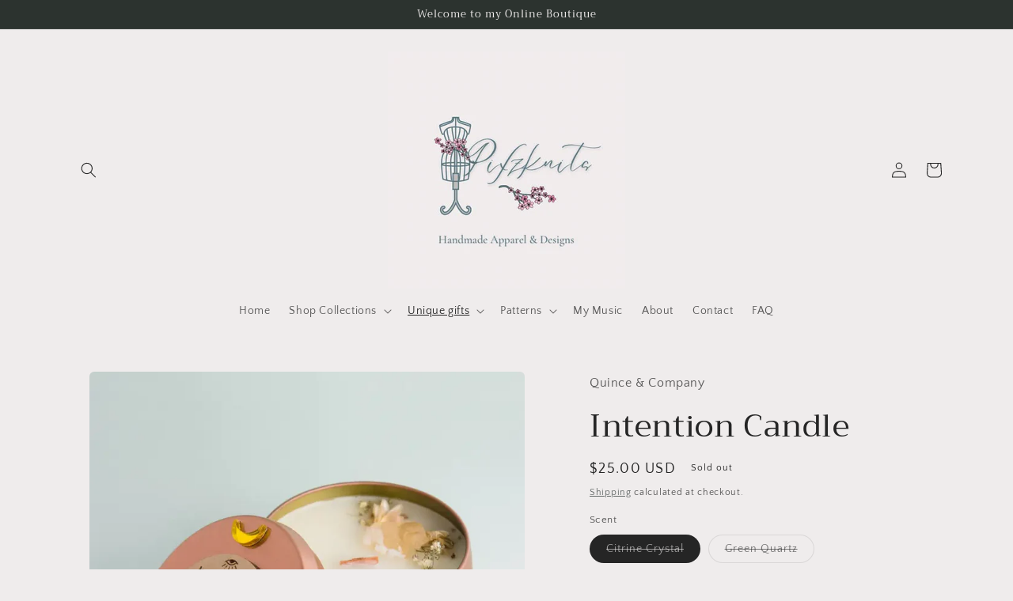

--- FILE ---
content_type: text/html; charset=utf-8
request_url: https://pixzknits.com/products/intention-candle
body_size: 34645
content:
<!doctype html>
<html class="no-js" lang="en">
  <head>
    <meta charset="utf-8">
    <meta http-equiv="X-UA-Compatible" content="IE=edge">
    <meta name="viewport" content="width=device-width,initial-scale=1">
    <meta name="theme-color" content="">
    <link rel="canonical" href="https://pixzknits.com/products/intention-candle">
    <link rel="preconnect" href="https://cdn.shopify.com" crossorigin>
<meta name="p:domain_verify" content="cf9ccb1813ce1c938b20e1e762c43da5"/><link rel="preconnect" href="https://fonts.shopifycdn.com" crossorigin><title>
      Intention Candle
 &ndash; Pixzknits</title>

    
      <meta name="description" content="   Intention Candles - by The 12th Moon are infused with flowers, herbs, and crystals. HERBS INCLUDE : Citrine Crystal - Dark Musk, Amber, Honey, Bergamot Green Quartz - Peppermint, Cedar, Eucalyptus, and Vanilla Citrus &amp;amp; Quartz Coconut - Natural Coconut Blend Wax, with the following notes                          ">
    

    

<meta property="og:site_name" content="Pixzknits">
<meta property="og:url" content="https://pixzknits.com/products/intention-candle">
<meta property="og:title" content="Intention Candle">
<meta property="og:type" content="product">
<meta property="og:description" content="   Intention Candles - by The 12th Moon are infused with flowers, herbs, and crystals. HERBS INCLUDE : Citrine Crystal - Dark Musk, Amber, Honey, Bergamot Green Quartz - Peppermint, Cedar, Eucalyptus, and Vanilla Citrus &amp;amp; Quartz Coconut - Natural Coconut Blend Wax, with the following notes                          "><meta property="og:image" content="http://pixzknits.com/cdn/shop/products/intentioncandlerosegold.webp?v=1681760727">
  <meta property="og:image:secure_url" content="https://pixzknits.com/cdn/shop/products/intentioncandlerosegold.webp?v=1681760727">
  <meta property="og:image:width" content="730">
  <meta property="og:image:height" content="730"><meta property="og:price:amount" content="25.00">
  <meta property="og:price:currency" content="USD"><meta name="twitter:card" content="summary_large_image">
<meta name="twitter:title" content="Intention Candle">
<meta name="twitter:description" content="   Intention Candles - by The 12th Moon are infused with flowers, herbs, and crystals. HERBS INCLUDE : Citrine Crystal - Dark Musk, Amber, Honey, Bergamot Green Quartz - Peppermint, Cedar, Eucalyptus, and Vanilla Citrus &amp;amp; Quartz Coconut - Natural Coconut Blend Wax, with the following notes                          ">


    <script src="//pixzknits.com/cdn/shop/t/3/assets/constants.js?v=95358004781563950421682258912" defer="defer"></script>
    <script src="//pixzknits.com/cdn/shop/t/3/assets/pubsub.js?v=2921868252632587581682258912" defer="defer"></script>
    <script src="//pixzknits.com/cdn/shop/t/3/assets/global.js?v=127210358271191040921682258912" defer="defer"></script>
    <script>window.performance && window.performance.mark && window.performance.mark('shopify.content_for_header.start');</script><meta id="shopify-digital-wallet" name="shopify-digital-wallet" content="/72490418492/digital_wallets/dialog">
<meta name="shopify-checkout-api-token" content="7df34ed2267414570e746c6803189bf6">
<meta id="in-context-paypal-metadata" data-shop-id="72490418492" data-venmo-supported="true" data-environment="production" data-locale="en_US" data-paypal-v4="true" data-currency="USD">
<link rel="alternate" hreflang="x-default" href="https://pixzknits.com/products/intention-candle">
<link rel="alternate" hreflang="en" href="https://pixzknits.com/products/intention-candle">
<link rel="alternate" hreflang="en-CA" href="https://pixzknits.com/en-ca/products/intention-candle">
<link rel="alternate" hreflang="en-AU" href="https://pixzknits.com/en-au/products/intention-candle">
<link rel="alternate" type="application/json+oembed" href="https://pixzknits.com/products/intention-candle.oembed">
<script async="async" src="/checkouts/internal/preloads.js?locale=en-US"></script>
<link rel="preconnect" href="https://shop.app" crossorigin="anonymous">
<script async="async" src="https://shop.app/checkouts/internal/preloads.js?locale=en-US&shop_id=72490418492" crossorigin="anonymous"></script>
<script id="apple-pay-shop-capabilities" type="application/json">{"shopId":72490418492,"countryCode":"US","currencyCode":"USD","merchantCapabilities":["supports3DS"],"merchantId":"gid:\/\/shopify\/Shop\/72490418492","merchantName":"Pixzknits","requiredBillingContactFields":["postalAddress","email"],"requiredShippingContactFields":["postalAddress","email"],"shippingType":"shipping","supportedNetworks":["visa","masterCard","amex","discover","elo","jcb"],"total":{"type":"pending","label":"Pixzknits","amount":"1.00"},"shopifyPaymentsEnabled":true,"supportsSubscriptions":true}</script>
<script id="shopify-features" type="application/json">{"accessToken":"7df34ed2267414570e746c6803189bf6","betas":["rich-media-storefront-analytics"],"domain":"pixzknits.com","predictiveSearch":true,"shopId":72490418492,"locale":"en"}</script>
<script>var Shopify = Shopify || {};
Shopify.shop = "pixzknits-3132.myshopify.com";
Shopify.locale = "en";
Shopify.currency = {"active":"USD","rate":"1.0"};
Shopify.country = "US";
Shopify.theme = {"name":"Updated copy of Craft","id":148836909372,"schema_name":"Craft","schema_version":"9.0.0","theme_store_id":1368,"role":"main"};
Shopify.theme.handle = "null";
Shopify.theme.style = {"id":null,"handle":null};
Shopify.cdnHost = "pixzknits.com/cdn";
Shopify.routes = Shopify.routes || {};
Shopify.routes.root = "/";</script>
<script type="module">!function(o){(o.Shopify=o.Shopify||{}).modules=!0}(window);</script>
<script>!function(o){function n(){var o=[];function n(){o.push(Array.prototype.slice.apply(arguments))}return n.q=o,n}var t=o.Shopify=o.Shopify||{};t.loadFeatures=n(),t.autoloadFeatures=n()}(window);</script>
<script>
  window.ShopifyPay = window.ShopifyPay || {};
  window.ShopifyPay.apiHost = "shop.app\/pay";
  window.ShopifyPay.redirectState = null;
</script>
<script id="shop-js-analytics" type="application/json">{"pageType":"product"}</script>
<script defer="defer" async type="module" src="//pixzknits.com/cdn/shopifycloud/shop-js/modules/v2/client.init-shop-cart-sync_IZsNAliE.en.esm.js"></script>
<script defer="defer" async type="module" src="//pixzknits.com/cdn/shopifycloud/shop-js/modules/v2/chunk.common_0OUaOowp.esm.js"></script>
<script type="module">
  await import("//pixzknits.com/cdn/shopifycloud/shop-js/modules/v2/client.init-shop-cart-sync_IZsNAliE.en.esm.js");
await import("//pixzknits.com/cdn/shopifycloud/shop-js/modules/v2/chunk.common_0OUaOowp.esm.js");

  window.Shopify.SignInWithShop?.initShopCartSync?.({"fedCMEnabled":true,"windoidEnabled":true});

</script>
<script>
  window.Shopify = window.Shopify || {};
  if (!window.Shopify.featureAssets) window.Shopify.featureAssets = {};
  window.Shopify.featureAssets['shop-js'] = {"shop-cart-sync":["modules/v2/client.shop-cart-sync_DLOhI_0X.en.esm.js","modules/v2/chunk.common_0OUaOowp.esm.js"],"init-fed-cm":["modules/v2/client.init-fed-cm_C6YtU0w6.en.esm.js","modules/v2/chunk.common_0OUaOowp.esm.js"],"shop-button":["modules/v2/client.shop-button_BCMx7GTG.en.esm.js","modules/v2/chunk.common_0OUaOowp.esm.js"],"shop-cash-offers":["modules/v2/client.shop-cash-offers_BT26qb5j.en.esm.js","modules/v2/chunk.common_0OUaOowp.esm.js","modules/v2/chunk.modal_CGo_dVj3.esm.js"],"init-windoid":["modules/v2/client.init-windoid_B9PkRMql.en.esm.js","modules/v2/chunk.common_0OUaOowp.esm.js"],"init-shop-email-lookup-coordinator":["modules/v2/client.init-shop-email-lookup-coordinator_DZkqjsbU.en.esm.js","modules/v2/chunk.common_0OUaOowp.esm.js"],"shop-toast-manager":["modules/v2/client.shop-toast-manager_Di2EnuM7.en.esm.js","modules/v2/chunk.common_0OUaOowp.esm.js"],"shop-login-button":["modules/v2/client.shop-login-button_BtqW_SIO.en.esm.js","modules/v2/chunk.common_0OUaOowp.esm.js","modules/v2/chunk.modal_CGo_dVj3.esm.js"],"avatar":["modules/v2/client.avatar_BTnouDA3.en.esm.js"],"pay-button":["modules/v2/client.pay-button_CWa-C9R1.en.esm.js","modules/v2/chunk.common_0OUaOowp.esm.js"],"init-shop-cart-sync":["modules/v2/client.init-shop-cart-sync_IZsNAliE.en.esm.js","modules/v2/chunk.common_0OUaOowp.esm.js"],"init-customer-accounts":["modules/v2/client.init-customer-accounts_DenGwJTU.en.esm.js","modules/v2/client.shop-login-button_BtqW_SIO.en.esm.js","modules/v2/chunk.common_0OUaOowp.esm.js","modules/v2/chunk.modal_CGo_dVj3.esm.js"],"init-shop-for-new-customer-accounts":["modules/v2/client.init-shop-for-new-customer-accounts_JdHXxpS9.en.esm.js","modules/v2/client.shop-login-button_BtqW_SIO.en.esm.js","modules/v2/chunk.common_0OUaOowp.esm.js","modules/v2/chunk.modal_CGo_dVj3.esm.js"],"init-customer-accounts-sign-up":["modules/v2/client.init-customer-accounts-sign-up_D6__K_p8.en.esm.js","modules/v2/client.shop-login-button_BtqW_SIO.en.esm.js","modules/v2/chunk.common_0OUaOowp.esm.js","modules/v2/chunk.modal_CGo_dVj3.esm.js"],"checkout-modal":["modules/v2/client.checkout-modal_C_ZQDY6s.en.esm.js","modules/v2/chunk.common_0OUaOowp.esm.js","modules/v2/chunk.modal_CGo_dVj3.esm.js"],"shop-follow-button":["modules/v2/client.shop-follow-button_XetIsj8l.en.esm.js","modules/v2/chunk.common_0OUaOowp.esm.js","modules/v2/chunk.modal_CGo_dVj3.esm.js"],"lead-capture":["modules/v2/client.lead-capture_DvA72MRN.en.esm.js","modules/v2/chunk.common_0OUaOowp.esm.js","modules/v2/chunk.modal_CGo_dVj3.esm.js"],"shop-login":["modules/v2/client.shop-login_ClXNxyh6.en.esm.js","modules/v2/chunk.common_0OUaOowp.esm.js","modules/v2/chunk.modal_CGo_dVj3.esm.js"],"payment-terms":["modules/v2/client.payment-terms_CNlwjfZz.en.esm.js","modules/v2/chunk.common_0OUaOowp.esm.js","modules/v2/chunk.modal_CGo_dVj3.esm.js"]};
</script>
<script>(function() {
  var isLoaded = false;
  function asyncLoad() {
    if (isLoaded) return;
    isLoaded = true;
    var urls = ["https:\/\/cdn.fera.ai\/js\/fera.placeholder.js?shop=pixzknits-3132.myshopify.com"];
    for (var i = 0; i < urls.length; i++) {
      var s = document.createElement('script');
      s.type = 'text/javascript';
      s.async = true;
      s.src = urls[i];
      var x = document.getElementsByTagName('script')[0];
      x.parentNode.insertBefore(s, x);
    }
  };
  if(window.attachEvent) {
    window.attachEvent('onload', asyncLoad);
  } else {
    window.addEventListener('load', asyncLoad, false);
  }
})();</script>
<script id="__st">var __st={"a":72490418492,"offset":-18000,"reqid":"471566ff-8a59-4662-be49-8d49e7574181-1768552272","pageurl":"pixzknits.com\/products\/intention-candle","u":"1926d62511e4","p":"product","rtyp":"product","rid":8271290138940};</script>
<script>window.ShopifyPaypalV4VisibilityTracking = true;</script>
<script id="captcha-bootstrap">!function(){'use strict';const t='contact',e='account',n='new_comment',o=[[t,t],['blogs',n],['comments',n],[t,'customer']],c=[[e,'customer_login'],[e,'guest_login'],[e,'recover_customer_password'],[e,'create_customer']],r=t=>t.map((([t,e])=>`form[action*='/${t}']:not([data-nocaptcha='true']) input[name='form_type'][value='${e}']`)).join(','),a=t=>()=>t?[...document.querySelectorAll(t)].map((t=>t.form)):[];function s(){const t=[...o],e=r(t);return a(e)}const i='password',u='form_key',d=['recaptcha-v3-token','g-recaptcha-response','h-captcha-response',i],f=()=>{try{return window.sessionStorage}catch{return}},m='__shopify_v',_=t=>t.elements[u];function p(t,e,n=!1){try{const o=window.sessionStorage,c=JSON.parse(o.getItem(e)),{data:r}=function(t){const{data:e,action:n}=t;return t[m]||n?{data:e,action:n}:{data:t,action:n}}(c);for(const[e,n]of Object.entries(r))t.elements[e]&&(t.elements[e].value=n);n&&o.removeItem(e)}catch(o){console.error('form repopulation failed',{error:o})}}const l='form_type',E='cptcha';function T(t){t.dataset[E]=!0}const w=window,h=w.document,L='Shopify',v='ce_forms',y='captcha';let A=!1;((t,e)=>{const n=(g='f06e6c50-85a8-45c8-87d0-21a2b65856fe',I='https://cdn.shopify.com/shopifycloud/storefront-forms-hcaptcha/ce_storefront_forms_captcha_hcaptcha.v1.5.2.iife.js',D={infoText:'Protected by hCaptcha',privacyText:'Privacy',termsText:'Terms'},(t,e,n)=>{const o=w[L][v],c=o.bindForm;if(c)return c(t,g,e,D).then(n);var r;o.q.push([[t,g,e,D],n]),r=I,A||(h.body.append(Object.assign(h.createElement('script'),{id:'captcha-provider',async:!0,src:r})),A=!0)});var g,I,D;w[L]=w[L]||{},w[L][v]=w[L][v]||{},w[L][v].q=[],w[L][y]=w[L][y]||{},w[L][y].protect=function(t,e){n(t,void 0,e),T(t)},Object.freeze(w[L][y]),function(t,e,n,w,h,L){const[v,y,A,g]=function(t,e,n){const i=e?o:[],u=t?c:[],d=[...i,...u],f=r(d),m=r(i),_=r(d.filter((([t,e])=>n.includes(e))));return[a(f),a(m),a(_),s()]}(w,h,L),I=t=>{const e=t.target;return e instanceof HTMLFormElement?e:e&&e.form},D=t=>v().includes(t);t.addEventListener('submit',(t=>{const e=I(t);if(!e)return;const n=D(e)&&!e.dataset.hcaptchaBound&&!e.dataset.recaptchaBound,o=_(e),c=g().includes(e)&&(!o||!o.value);(n||c)&&t.preventDefault(),c&&!n&&(function(t){try{if(!f())return;!function(t){const e=f();if(!e)return;const n=_(t);if(!n)return;const o=n.value;o&&e.removeItem(o)}(t);const e=Array.from(Array(32),(()=>Math.random().toString(36)[2])).join('');!function(t,e){_(t)||t.append(Object.assign(document.createElement('input'),{type:'hidden',name:u})),t.elements[u].value=e}(t,e),function(t,e){const n=f();if(!n)return;const o=[...t.querySelectorAll(`input[type='${i}']`)].map((({name:t})=>t)),c=[...d,...o],r={};for(const[a,s]of new FormData(t).entries())c.includes(a)||(r[a]=s);n.setItem(e,JSON.stringify({[m]:1,action:t.action,data:r}))}(t,e)}catch(e){console.error('failed to persist form',e)}}(e),e.submit())}));const S=(t,e)=>{t&&!t.dataset[E]&&(n(t,e.some((e=>e===t))),T(t))};for(const o of['focusin','change'])t.addEventListener(o,(t=>{const e=I(t);D(e)&&S(e,y())}));const B=e.get('form_key'),M=e.get(l),P=B&&M;t.addEventListener('DOMContentLoaded',(()=>{const t=y();if(P)for(const e of t)e.elements[l].value===M&&p(e,B);[...new Set([...A(),...v().filter((t=>'true'===t.dataset.shopifyCaptcha))])].forEach((e=>S(e,t)))}))}(h,new URLSearchParams(w.location.search),n,t,e,['guest_login'])})(!0,!0)}();</script>
<script integrity="sha256-4kQ18oKyAcykRKYeNunJcIwy7WH5gtpwJnB7kiuLZ1E=" data-source-attribution="shopify.loadfeatures" defer="defer" src="//pixzknits.com/cdn/shopifycloud/storefront/assets/storefront/load_feature-a0a9edcb.js" crossorigin="anonymous"></script>
<script crossorigin="anonymous" defer="defer" src="//pixzknits.com/cdn/shopifycloud/storefront/assets/shopify_pay/storefront-65b4c6d7.js?v=20250812"></script>
<script data-source-attribution="shopify.dynamic_checkout.dynamic.init">var Shopify=Shopify||{};Shopify.PaymentButton=Shopify.PaymentButton||{isStorefrontPortableWallets:!0,init:function(){window.Shopify.PaymentButton.init=function(){};var t=document.createElement("script");t.src="https://pixzknits.com/cdn/shopifycloud/portable-wallets/latest/portable-wallets.en.js",t.type="module",document.head.appendChild(t)}};
</script>
<script data-source-attribution="shopify.dynamic_checkout.buyer_consent">
  function portableWalletsHideBuyerConsent(e){var t=document.getElementById("shopify-buyer-consent"),n=document.getElementById("shopify-subscription-policy-button");t&&n&&(t.classList.add("hidden"),t.setAttribute("aria-hidden","true"),n.removeEventListener("click",e))}function portableWalletsShowBuyerConsent(e){var t=document.getElementById("shopify-buyer-consent"),n=document.getElementById("shopify-subscription-policy-button");t&&n&&(t.classList.remove("hidden"),t.removeAttribute("aria-hidden"),n.addEventListener("click",e))}window.Shopify?.PaymentButton&&(window.Shopify.PaymentButton.hideBuyerConsent=portableWalletsHideBuyerConsent,window.Shopify.PaymentButton.showBuyerConsent=portableWalletsShowBuyerConsent);
</script>
<script>
  function portableWalletsCleanup(e){e&&e.src&&console.error("Failed to load portable wallets script "+e.src);var t=document.querySelectorAll("shopify-accelerated-checkout .shopify-payment-button__skeleton, shopify-accelerated-checkout-cart .wallet-cart-button__skeleton"),e=document.getElementById("shopify-buyer-consent");for(let e=0;e<t.length;e++)t[e].remove();e&&e.remove()}function portableWalletsNotLoadedAsModule(e){e instanceof ErrorEvent&&"string"==typeof e.message&&e.message.includes("import.meta")&&"string"==typeof e.filename&&e.filename.includes("portable-wallets")&&(window.removeEventListener("error",portableWalletsNotLoadedAsModule),window.Shopify.PaymentButton.failedToLoad=e,"loading"===document.readyState?document.addEventListener("DOMContentLoaded",window.Shopify.PaymentButton.init):window.Shopify.PaymentButton.init())}window.addEventListener("error",portableWalletsNotLoadedAsModule);
</script>

<script type="module" src="https://pixzknits.com/cdn/shopifycloud/portable-wallets/latest/portable-wallets.en.js" onError="portableWalletsCleanup(this)" crossorigin="anonymous"></script>
<script nomodule>
  document.addEventListener("DOMContentLoaded", portableWalletsCleanup);
</script>

<link id="shopify-accelerated-checkout-styles" rel="stylesheet" media="screen" href="https://pixzknits.com/cdn/shopifycloud/portable-wallets/latest/accelerated-checkout-backwards-compat.css" crossorigin="anonymous">
<style id="shopify-accelerated-checkout-cart">
        #shopify-buyer-consent {
  margin-top: 1em;
  display: inline-block;
  width: 100%;
}

#shopify-buyer-consent.hidden {
  display: none;
}

#shopify-subscription-policy-button {
  background: none;
  border: none;
  padding: 0;
  text-decoration: underline;
  font-size: inherit;
  cursor: pointer;
}

#shopify-subscription-policy-button::before {
  box-shadow: none;
}

      </style>
<script id="sections-script" data-sections="header" defer="defer" src="//pixzknits.com/cdn/shop/t/3/compiled_assets/scripts.js?181"></script>
<script>window.performance && window.performance.mark && window.performance.mark('shopify.content_for_header.end');</script>


    <style data-shopify>
      @font-face {
  font-family: "Quattrocento Sans";
  font-weight: 400;
  font-style: normal;
  font-display: swap;
  src: url("//pixzknits.com/cdn/fonts/quattrocento_sans/quattrocentosans_n4.ce5e9bf514e68f53bdd875976847cf755c702eaa.woff2") format("woff2"),
       url("//pixzknits.com/cdn/fonts/quattrocento_sans/quattrocentosans_n4.44bbfb57d228eb8bb083d1f98e7d96e16137abce.woff") format("woff");
}

      @font-face {
  font-family: "Quattrocento Sans";
  font-weight: 700;
  font-style: normal;
  font-display: swap;
  src: url("//pixzknits.com/cdn/fonts/quattrocento_sans/quattrocentosans_n7.bdda9092621b2e3b4284b12e8f0c092969b176c1.woff2") format("woff2"),
       url("//pixzknits.com/cdn/fonts/quattrocento_sans/quattrocentosans_n7.3f8ab2a91343269966c4aa4831bcd588e7ce07b9.woff") format("woff");
}

      @font-face {
  font-family: "Quattrocento Sans";
  font-weight: 400;
  font-style: italic;
  font-display: swap;
  src: url("//pixzknits.com/cdn/fonts/quattrocento_sans/quattrocentosans_i4.4f70b1e78f59fa1468e3436ab863ff0bf71e71bb.woff2") format("woff2"),
       url("//pixzknits.com/cdn/fonts/quattrocento_sans/quattrocentosans_i4.b695efef5d957af404945574b7239740f79b899f.woff") format("woff");
}

      @font-face {
  font-family: "Quattrocento Sans";
  font-weight: 700;
  font-style: italic;
  font-display: swap;
  src: url("//pixzknits.com/cdn/fonts/quattrocento_sans/quattrocentosans_i7.49d754c8032546c24062cf385f8660abbb11ef1e.woff2") format("woff2"),
       url("//pixzknits.com/cdn/fonts/quattrocento_sans/quattrocentosans_i7.567b0b818999022d5a9ccb99542d8ff8cdb497df.woff") format("woff");
}

      @font-face {
  font-family: Trirong;
  font-weight: 400;
  font-style: normal;
  font-display: swap;
  src: url("//pixzknits.com/cdn/fonts/trirong/trirong_n4.46b40419aaa69bf77077c3108d75dad5a0318d4b.woff2") format("woff2"),
       url("//pixzknits.com/cdn/fonts/trirong/trirong_n4.97753898e63cd7e164ad614681eba2c7fe577190.woff") format("woff");
}


      :root {
        --font-body-family: "Quattrocento Sans", sans-serif;
        --font-body-style: normal;
        --font-body-weight: 400;
        --font-body-weight-bold: 700;

        --font-heading-family: Trirong, serif;
        --font-heading-style: normal;
        --font-heading-weight: 400;

        --font-body-scale: 1.0;
        --font-heading-scale: 1.0;

        --color-base-text: 37, 37, 37;
        --color-shadow: 37, 37, 37;
        --color-base-background-1: 239, 236, 236;
        --color-base-background-2: 255, 255, 255;
        --color-base-solid-button-labels: 239, 236, 236;
        --color-base-outline-button-labels: 80, 86, 85;
        --color-base-accent-1: 44, 51, 47;
        --color-base-accent-2: 63, 81, 71;
        --payment-terms-background-color: #EFECEC;

        --gradient-base-background-1: #EFECEC;
        --gradient-base-background-2: #FFFFFF;
        --gradient-base-accent-1: #2C332F;
        --gradient-base-accent-2: #3F5147;

        --media-padding: px;
        --media-border-opacity: 0.1;
        --media-border-width: 0px;
        --media-radius: 6px;
        --media-shadow-opacity: 0.0;
        --media-shadow-horizontal-offset: 0px;
        --media-shadow-vertical-offset: 4px;
        --media-shadow-blur-radius: 5px;
        --media-shadow-visible: 0;

        --page-width: 120rem;
        --page-width-margin: 0rem;

        --product-card-image-padding: 0.0rem;
        --product-card-corner-radius: 0.6rem;
        --product-card-text-alignment: left;
        --product-card-border-width: 0.1rem;
        --product-card-border-opacity: 0.1;
        --product-card-shadow-opacity: 0.0;
        --product-card-shadow-visible: 0;
        --product-card-shadow-horizontal-offset: 0.0rem;
        --product-card-shadow-vertical-offset: 0.4rem;
        --product-card-shadow-blur-radius: 0.5rem;

        --collection-card-image-padding: 0.0rem;
        --collection-card-corner-radius: 0.6rem;
        --collection-card-text-alignment: left;
        --collection-card-border-width: 0.1rem;
        --collection-card-border-opacity: 0.1;
        --collection-card-shadow-opacity: 0.0;
        --collection-card-shadow-visible: 0;
        --collection-card-shadow-horizontal-offset: 0.0rem;
        --collection-card-shadow-vertical-offset: 0.4rem;
        --collection-card-shadow-blur-radius: 0.5rem;

        --blog-card-image-padding: 0.0rem;
        --blog-card-corner-radius: 0.6rem;
        --blog-card-text-alignment: left;
        --blog-card-border-width: 0.1rem;
        --blog-card-border-opacity: 0.1;
        --blog-card-shadow-opacity: 0.0;
        --blog-card-shadow-visible: 0;
        --blog-card-shadow-horizontal-offset: 0.0rem;
        --blog-card-shadow-vertical-offset: 0.4rem;
        --blog-card-shadow-blur-radius: 0.5rem;

        --badge-corner-radius: 0.6rem;

        --popup-border-width: 1px;
        --popup-border-opacity: 0.5;
        --popup-corner-radius: 6px;
        --popup-shadow-opacity: 0.0;
        --popup-shadow-horizontal-offset: 0px;
        --popup-shadow-vertical-offset: 4px;
        --popup-shadow-blur-radius: 5px;

        --drawer-border-width: 1px;
        --drawer-border-opacity: 0.1;
        --drawer-shadow-opacity: 0.0;
        --drawer-shadow-horizontal-offset: 0px;
        --drawer-shadow-vertical-offset: 4px;
        --drawer-shadow-blur-radius: 5px;

        --spacing-sections-desktop: 0px;
        --spacing-sections-mobile: 0px;

        --grid-desktop-vertical-spacing: 20px;
        --grid-desktop-horizontal-spacing: 20px;
        --grid-mobile-vertical-spacing: 10px;
        --grid-mobile-horizontal-spacing: 10px;

        --text-boxes-border-opacity: 0.1;
        --text-boxes-border-width: 0px;
        --text-boxes-radius: 6px;
        --text-boxes-shadow-opacity: 0.0;
        --text-boxes-shadow-visible: 0;
        --text-boxes-shadow-horizontal-offset: 0px;
        --text-boxes-shadow-vertical-offset: 4px;
        --text-boxes-shadow-blur-radius: 5px;

        --buttons-radius: 6px;
        --buttons-radius-outset: 7px;
        --buttons-border-width: 1px;
        --buttons-border-opacity: 1.0;
        --buttons-shadow-opacity: 0.0;
        --buttons-shadow-visible: 0;
        --buttons-shadow-horizontal-offset: 0px;
        --buttons-shadow-vertical-offset: 4px;
        --buttons-shadow-blur-radius: 5px;
        --buttons-border-offset: 0.3px;

        --inputs-radius: 6px;
        --inputs-border-width: 1px;
        --inputs-border-opacity: 0.55;
        --inputs-shadow-opacity: 0.0;
        --inputs-shadow-horizontal-offset: 0px;
        --inputs-margin-offset: 0px;
        --inputs-shadow-vertical-offset: 4px;
        --inputs-shadow-blur-radius: 5px;
        --inputs-radius-outset: 7px;

        --variant-pills-radius: 40px;
        --variant-pills-border-width: 1px;
        --variant-pills-border-opacity: 0.55;
        --variant-pills-shadow-opacity: 0.0;
        --variant-pills-shadow-horizontal-offset: 0px;
        --variant-pills-shadow-vertical-offset: 4px;
        --variant-pills-shadow-blur-radius: 5px;
      }

      *,
      *::before,
      *::after {
        box-sizing: inherit;
      }

      html {
        box-sizing: border-box;
        font-size: calc(var(--font-body-scale) * 62.5%);
        height: 100%;
      }

      body {
        display: grid;
        grid-template-rows: auto auto 1fr auto;
        grid-template-columns: 100%;
        min-height: 100%;
        margin: 0;
        font-size: 1.5rem;
        letter-spacing: 0.06rem;
        line-height: calc(1 + 0.8 / var(--font-body-scale));
        font-family: var(--font-body-family);
        font-style: var(--font-body-style);
        font-weight: var(--font-body-weight);
      }

      @media screen and (min-width: 750px) {
        body {
          font-size: 1.6rem;
        }
      }
    </style>

    <link href="//pixzknits.com/cdn/shop/t/3/assets/base.css?v=140624990073879848751682258911" rel="stylesheet" type="text/css" media="all" />
<link rel="preload" as="font" href="//pixzknits.com/cdn/fonts/quattrocento_sans/quattrocentosans_n4.ce5e9bf514e68f53bdd875976847cf755c702eaa.woff2" type="font/woff2" crossorigin><link rel="preload" as="font" href="//pixzknits.com/cdn/fonts/trirong/trirong_n4.46b40419aaa69bf77077c3108d75dad5a0318d4b.woff2" type="font/woff2" crossorigin><link rel="stylesheet" href="//pixzknits.com/cdn/shop/t/3/assets/component-predictive-search.css?v=85913294783299393391682258912" media="print" onload="this.media='all'"><script>document.documentElement.className = document.documentElement.className.replace('no-js', 'js');
    if (Shopify.designMode) {
      document.documentElement.classList.add('shopify-design-mode');
    }
    </script>
  <link href="https://monorail-edge.shopifysvc.com" rel="dns-prefetch">
<script>(function(){if ("sendBeacon" in navigator && "performance" in window) {try {var session_token_from_headers = performance.getEntriesByType('navigation')[0].serverTiming.find(x => x.name == '_s').description;} catch {var session_token_from_headers = undefined;}var session_cookie_matches = document.cookie.match(/_shopify_s=([^;]*)/);var session_token_from_cookie = session_cookie_matches && session_cookie_matches.length === 2 ? session_cookie_matches[1] : "";var session_token = session_token_from_headers || session_token_from_cookie || "";function handle_abandonment_event(e) {var entries = performance.getEntries().filter(function(entry) {return /monorail-edge.shopifysvc.com/.test(entry.name);});if (!window.abandonment_tracked && entries.length === 0) {window.abandonment_tracked = true;var currentMs = Date.now();var navigation_start = performance.timing.navigationStart;var payload = {shop_id: 72490418492,url: window.location.href,navigation_start,duration: currentMs - navigation_start,session_token,page_type: "product"};window.navigator.sendBeacon("https://monorail-edge.shopifysvc.com/v1/produce", JSON.stringify({schema_id: "online_store_buyer_site_abandonment/1.1",payload: payload,metadata: {event_created_at_ms: currentMs,event_sent_at_ms: currentMs}}));}}window.addEventListener('pagehide', handle_abandonment_event);}}());</script>
<script id="web-pixels-manager-setup">(function e(e,d,r,n,o){if(void 0===o&&(o={}),!Boolean(null===(a=null===(i=window.Shopify)||void 0===i?void 0:i.analytics)||void 0===a?void 0:a.replayQueue)){var i,a;window.Shopify=window.Shopify||{};var t=window.Shopify;t.analytics=t.analytics||{};var s=t.analytics;s.replayQueue=[],s.publish=function(e,d,r){return s.replayQueue.push([e,d,r]),!0};try{self.performance.mark("wpm:start")}catch(e){}var l=function(){var e={modern:/Edge?\/(1{2}[4-9]|1[2-9]\d|[2-9]\d{2}|\d{4,})\.\d+(\.\d+|)|Firefox\/(1{2}[4-9]|1[2-9]\d|[2-9]\d{2}|\d{4,})\.\d+(\.\d+|)|Chrom(ium|e)\/(9{2}|\d{3,})\.\d+(\.\d+|)|(Maci|X1{2}).+ Version\/(15\.\d+|(1[6-9]|[2-9]\d|\d{3,})\.\d+)([,.]\d+|)( \(\w+\)|)( Mobile\/\w+|) Safari\/|Chrome.+OPR\/(9{2}|\d{3,})\.\d+\.\d+|(CPU[ +]OS|iPhone[ +]OS|CPU[ +]iPhone|CPU IPhone OS|CPU iPad OS)[ +]+(15[._]\d+|(1[6-9]|[2-9]\d|\d{3,})[._]\d+)([._]\d+|)|Android:?[ /-](13[3-9]|1[4-9]\d|[2-9]\d{2}|\d{4,})(\.\d+|)(\.\d+|)|Android.+Firefox\/(13[5-9]|1[4-9]\d|[2-9]\d{2}|\d{4,})\.\d+(\.\d+|)|Android.+Chrom(ium|e)\/(13[3-9]|1[4-9]\d|[2-9]\d{2}|\d{4,})\.\d+(\.\d+|)|SamsungBrowser\/([2-9]\d|\d{3,})\.\d+/,legacy:/Edge?\/(1[6-9]|[2-9]\d|\d{3,})\.\d+(\.\d+|)|Firefox\/(5[4-9]|[6-9]\d|\d{3,})\.\d+(\.\d+|)|Chrom(ium|e)\/(5[1-9]|[6-9]\d|\d{3,})\.\d+(\.\d+|)([\d.]+$|.*Safari\/(?![\d.]+ Edge\/[\d.]+$))|(Maci|X1{2}).+ Version\/(10\.\d+|(1[1-9]|[2-9]\d|\d{3,})\.\d+)([,.]\d+|)( \(\w+\)|)( Mobile\/\w+|) Safari\/|Chrome.+OPR\/(3[89]|[4-9]\d|\d{3,})\.\d+\.\d+|(CPU[ +]OS|iPhone[ +]OS|CPU[ +]iPhone|CPU IPhone OS|CPU iPad OS)[ +]+(10[._]\d+|(1[1-9]|[2-9]\d|\d{3,})[._]\d+)([._]\d+|)|Android:?[ /-](13[3-9]|1[4-9]\d|[2-9]\d{2}|\d{4,})(\.\d+|)(\.\d+|)|Mobile Safari.+OPR\/([89]\d|\d{3,})\.\d+\.\d+|Android.+Firefox\/(13[5-9]|1[4-9]\d|[2-9]\d{2}|\d{4,})\.\d+(\.\d+|)|Android.+Chrom(ium|e)\/(13[3-9]|1[4-9]\d|[2-9]\d{2}|\d{4,})\.\d+(\.\d+|)|Android.+(UC? ?Browser|UCWEB|U3)[ /]?(15\.([5-9]|\d{2,})|(1[6-9]|[2-9]\d|\d{3,})\.\d+)\.\d+|SamsungBrowser\/(5\.\d+|([6-9]|\d{2,})\.\d+)|Android.+MQ{2}Browser\/(14(\.(9|\d{2,})|)|(1[5-9]|[2-9]\d|\d{3,})(\.\d+|))(\.\d+|)|K[Aa][Ii]OS\/(3\.\d+|([4-9]|\d{2,})\.\d+)(\.\d+|)/},d=e.modern,r=e.legacy,n=navigator.userAgent;return n.match(d)?"modern":n.match(r)?"legacy":"unknown"}(),u="modern"===l?"modern":"legacy",c=(null!=n?n:{modern:"",legacy:""})[u],f=function(e){return[e.baseUrl,"/wpm","/b",e.hashVersion,"modern"===e.buildTarget?"m":"l",".js"].join("")}({baseUrl:d,hashVersion:r,buildTarget:u}),m=function(e){var d=e.version,r=e.bundleTarget,n=e.surface,o=e.pageUrl,i=e.monorailEndpoint;return{emit:function(e){var a=e.status,t=e.errorMsg,s=(new Date).getTime(),l=JSON.stringify({metadata:{event_sent_at_ms:s},events:[{schema_id:"web_pixels_manager_load/3.1",payload:{version:d,bundle_target:r,page_url:o,status:a,surface:n,error_msg:t},metadata:{event_created_at_ms:s}}]});if(!i)return console&&console.warn&&console.warn("[Web Pixels Manager] No Monorail endpoint provided, skipping logging."),!1;try{return self.navigator.sendBeacon.bind(self.navigator)(i,l)}catch(e){}var u=new XMLHttpRequest;try{return u.open("POST",i,!0),u.setRequestHeader("Content-Type","text/plain"),u.send(l),!0}catch(e){return console&&console.warn&&console.warn("[Web Pixels Manager] Got an unhandled error while logging to Monorail."),!1}}}}({version:r,bundleTarget:l,surface:e.surface,pageUrl:self.location.href,monorailEndpoint:e.monorailEndpoint});try{o.browserTarget=l,function(e){var d=e.src,r=e.async,n=void 0===r||r,o=e.onload,i=e.onerror,a=e.sri,t=e.scriptDataAttributes,s=void 0===t?{}:t,l=document.createElement("script"),u=document.querySelector("head"),c=document.querySelector("body");if(l.async=n,l.src=d,a&&(l.integrity=a,l.crossOrigin="anonymous"),s)for(var f in s)if(Object.prototype.hasOwnProperty.call(s,f))try{l.dataset[f]=s[f]}catch(e){}if(o&&l.addEventListener("load",o),i&&l.addEventListener("error",i),u)u.appendChild(l);else{if(!c)throw new Error("Did not find a head or body element to append the script");c.appendChild(l)}}({src:f,async:!0,onload:function(){if(!function(){var e,d;return Boolean(null===(d=null===(e=window.Shopify)||void 0===e?void 0:e.analytics)||void 0===d?void 0:d.initialized)}()){var d=window.webPixelsManager.init(e)||void 0;if(d){var r=window.Shopify.analytics;r.replayQueue.forEach((function(e){var r=e[0],n=e[1],o=e[2];d.publishCustomEvent(r,n,o)})),r.replayQueue=[],r.publish=d.publishCustomEvent,r.visitor=d.visitor,r.initialized=!0}}},onerror:function(){return m.emit({status:"failed",errorMsg:"".concat(f," has failed to load")})},sri:function(e){var d=/^sha384-[A-Za-z0-9+/=]+$/;return"string"==typeof e&&d.test(e)}(c)?c:"",scriptDataAttributes:o}),m.emit({status:"loading"})}catch(e){m.emit({status:"failed",errorMsg:(null==e?void 0:e.message)||"Unknown error"})}}})({shopId: 72490418492,storefrontBaseUrl: "https://pixzknits.com",extensionsBaseUrl: "https://extensions.shopifycdn.com/cdn/shopifycloud/web-pixels-manager",monorailEndpoint: "https://monorail-edge.shopifysvc.com/unstable/produce_batch",surface: "storefront-renderer",enabledBetaFlags: ["2dca8a86"],webPixelsConfigList: [{"id":"404914492","configuration":"{\"pixel_id\":\"911992200058526\",\"pixel_type\":\"facebook_pixel\",\"metaapp_system_user_token\":\"-\"}","eventPayloadVersion":"v1","runtimeContext":"OPEN","scriptVersion":"ca16bc87fe92b6042fbaa3acc2fbdaa6","type":"APP","apiClientId":2329312,"privacyPurposes":["ANALYTICS","MARKETING","SALE_OF_DATA"],"dataSharingAdjustments":{"protectedCustomerApprovalScopes":["read_customer_address","read_customer_email","read_customer_name","read_customer_personal_data","read_customer_phone"]}},{"id":"188973372","configuration":"{\"tagID\":\"2613875421705\"}","eventPayloadVersion":"v1","runtimeContext":"STRICT","scriptVersion":"18031546ee651571ed29edbe71a3550b","type":"APP","apiClientId":3009811,"privacyPurposes":["ANALYTICS","MARKETING","SALE_OF_DATA"],"dataSharingAdjustments":{"protectedCustomerApprovalScopes":["read_customer_address","read_customer_email","read_customer_name","read_customer_personal_data","read_customer_phone"]}},{"id":"shopify-app-pixel","configuration":"{}","eventPayloadVersion":"v1","runtimeContext":"STRICT","scriptVersion":"0450","apiClientId":"shopify-pixel","type":"APP","privacyPurposes":["ANALYTICS","MARKETING"]},{"id":"shopify-custom-pixel","eventPayloadVersion":"v1","runtimeContext":"LAX","scriptVersion":"0450","apiClientId":"shopify-pixel","type":"CUSTOM","privacyPurposes":["ANALYTICS","MARKETING"]}],isMerchantRequest: false,initData: {"shop":{"name":"Pixzknits","paymentSettings":{"currencyCode":"USD"},"myshopifyDomain":"pixzknits-3132.myshopify.com","countryCode":"US","storefrontUrl":"https:\/\/pixzknits.com"},"customer":null,"cart":null,"checkout":null,"productVariants":[{"price":{"amount":25.0,"currencyCode":"USD"},"product":{"title":"Intention Candle","vendor":"Quince \u0026 Company","id":"8271290138940","untranslatedTitle":"Intention Candle","url":"\/products\/intention-candle","type":"Intention Candle"},"id":"44983374971196","image":{"src":"\/\/pixzknits.com\/cdn\/shop\/products\/intentioncandlerosegold.webp?v=1681760727"},"sku":"","title":"Citrine Crystal","untranslatedTitle":"Citrine Crystal"},{"price":{"amount":25.0,"currencyCode":"USD"},"product":{"title":"Intention Candle","vendor":"Quince \u0026 Company","id":"8271290138940","untranslatedTitle":"Intention Candle","url":"\/products\/intention-candle","type":"Intention Candle"},"id":"44983375003964","image":{"src":"\/\/pixzknits.com\/cdn\/shop\/products\/intentioncandletorquoise_121d7c84-282b-40f5-aa67-ba9daba1b96f.webp?v=1681834167"},"sku":"","title":"Green Quartz","untranslatedTitle":"Green Quartz"},{"price":{"amount":25.0,"currencyCode":"USD"},"product":{"title":"Intention Candle","vendor":"Quince \u0026 Company","id":"8271290138940","untranslatedTitle":"Intention Candle","url":"\/products\/intention-candle","type":"Intention Candle"},"id":"48077367148860","image":{"src":"\/\/pixzknits.com\/cdn\/shop\/files\/F6C8A41F-A684-4593-AFD1-8D094B405C46.jpg?v=1701272865"},"sku":"","title":"Citrus \u0026 Quartz","untranslatedTitle":"Citrus \u0026 Quartz"}],"purchasingCompany":null},},"https://pixzknits.com/cdn","fcfee988w5aeb613cpc8e4bc33m6693e112",{"modern":"","legacy":""},{"shopId":"72490418492","storefrontBaseUrl":"https:\/\/pixzknits.com","extensionBaseUrl":"https:\/\/extensions.shopifycdn.com\/cdn\/shopifycloud\/web-pixels-manager","surface":"storefront-renderer","enabledBetaFlags":"[\"2dca8a86\"]","isMerchantRequest":"false","hashVersion":"fcfee988w5aeb613cpc8e4bc33m6693e112","publish":"custom","events":"[[\"page_viewed\",{}],[\"product_viewed\",{\"productVariant\":{\"price\":{\"amount\":25.0,\"currencyCode\":\"USD\"},\"product\":{\"title\":\"Intention Candle\",\"vendor\":\"Quince \u0026 Company\",\"id\":\"8271290138940\",\"untranslatedTitle\":\"Intention Candle\",\"url\":\"\/products\/intention-candle\",\"type\":\"Intention Candle\"},\"id\":\"44983374971196\",\"image\":{\"src\":\"\/\/pixzknits.com\/cdn\/shop\/products\/intentioncandlerosegold.webp?v=1681760727\"},\"sku\":\"\",\"title\":\"Citrine Crystal\",\"untranslatedTitle\":\"Citrine Crystal\"}}]]"});</script><script>
  window.ShopifyAnalytics = window.ShopifyAnalytics || {};
  window.ShopifyAnalytics.meta = window.ShopifyAnalytics.meta || {};
  window.ShopifyAnalytics.meta.currency = 'USD';
  var meta = {"product":{"id":8271290138940,"gid":"gid:\/\/shopify\/Product\/8271290138940","vendor":"Quince \u0026 Company","type":"Intention Candle","handle":"intention-candle","variants":[{"id":44983374971196,"price":2500,"name":"Intention Candle - Citrine Crystal","public_title":"Citrine Crystal","sku":""},{"id":44983375003964,"price":2500,"name":"Intention Candle - Green Quartz","public_title":"Green Quartz","sku":""},{"id":48077367148860,"price":2500,"name":"Intention Candle - Citrus \u0026 Quartz","public_title":"Citrus \u0026 Quartz","sku":""}],"remote":false},"page":{"pageType":"product","resourceType":"product","resourceId":8271290138940,"requestId":"471566ff-8a59-4662-be49-8d49e7574181-1768552272"}};
  for (var attr in meta) {
    window.ShopifyAnalytics.meta[attr] = meta[attr];
  }
</script>
<script class="analytics">
  (function () {
    var customDocumentWrite = function(content) {
      var jquery = null;

      if (window.jQuery) {
        jquery = window.jQuery;
      } else if (window.Checkout && window.Checkout.$) {
        jquery = window.Checkout.$;
      }

      if (jquery) {
        jquery('body').append(content);
      }
    };

    var hasLoggedConversion = function(token) {
      if (token) {
        return document.cookie.indexOf('loggedConversion=' + token) !== -1;
      }
      return false;
    }

    var setCookieIfConversion = function(token) {
      if (token) {
        var twoMonthsFromNow = new Date(Date.now());
        twoMonthsFromNow.setMonth(twoMonthsFromNow.getMonth() + 2);

        document.cookie = 'loggedConversion=' + token + '; expires=' + twoMonthsFromNow;
      }
    }

    var trekkie = window.ShopifyAnalytics.lib = window.trekkie = window.trekkie || [];
    if (trekkie.integrations) {
      return;
    }
    trekkie.methods = [
      'identify',
      'page',
      'ready',
      'track',
      'trackForm',
      'trackLink'
    ];
    trekkie.factory = function(method) {
      return function() {
        var args = Array.prototype.slice.call(arguments);
        args.unshift(method);
        trekkie.push(args);
        return trekkie;
      };
    };
    for (var i = 0; i < trekkie.methods.length; i++) {
      var key = trekkie.methods[i];
      trekkie[key] = trekkie.factory(key);
    }
    trekkie.load = function(config) {
      trekkie.config = config || {};
      trekkie.config.initialDocumentCookie = document.cookie;
      var first = document.getElementsByTagName('script')[0];
      var script = document.createElement('script');
      script.type = 'text/javascript';
      script.onerror = function(e) {
        var scriptFallback = document.createElement('script');
        scriptFallback.type = 'text/javascript';
        scriptFallback.onerror = function(error) {
                var Monorail = {
      produce: function produce(monorailDomain, schemaId, payload) {
        var currentMs = new Date().getTime();
        var event = {
          schema_id: schemaId,
          payload: payload,
          metadata: {
            event_created_at_ms: currentMs,
            event_sent_at_ms: currentMs
          }
        };
        return Monorail.sendRequest("https://" + monorailDomain + "/v1/produce", JSON.stringify(event));
      },
      sendRequest: function sendRequest(endpointUrl, payload) {
        // Try the sendBeacon API
        if (window && window.navigator && typeof window.navigator.sendBeacon === 'function' && typeof window.Blob === 'function' && !Monorail.isIos12()) {
          var blobData = new window.Blob([payload], {
            type: 'text/plain'
          });

          if (window.navigator.sendBeacon(endpointUrl, blobData)) {
            return true;
          } // sendBeacon was not successful

        } // XHR beacon

        var xhr = new XMLHttpRequest();

        try {
          xhr.open('POST', endpointUrl);
          xhr.setRequestHeader('Content-Type', 'text/plain');
          xhr.send(payload);
        } catch (e) {
          console.log(e);
        }

        return false;
      },
      isIos12: function isIos12() {
        return window.navigator.userAgent.lastIndexOf('iPhone; CPU iPhone OS 12_') !== -1 || window.navigator.userAgent.lastIndexOf('iPad; CPU OS 12_') !== -1;
      }
    };
    Monorail.produce('monorail-edge.shopifysvc.com',
      'trekkie_storefront_load_errors/1.1',
      {shop_id: 72490418492,
      theme_id: 148836909372,
      app_name: "storefront",
      context_url: window.location.href,
      source_url: "//pixzknits.com/cdn/s/trekkie.storefront.cd680fe47e6c39ca5d5df5f0a32d569bc48c0f27.min.js"});

        };
        scriptFallback.async = true;
        scriptFallback.src = '//pixzknits.com/cdn/s/trekkie.storefront.cd680fe47e6c39ca5d5df5f0a32d569bc48c0f27.min.js';
        first.parentNode.insertBefore(scriptFallback, first);
      };
      script.async = true;
      script.src = '//pixzknits.com/cdn/s/trekkie.storefront.cd680fe47e6c39ca5d5df5f0a32d569bc48c0f27.min.js';
      first.parentNode.insertBefore(script, first);
    };
    trekkie.load(
      {"Trekkie":{"appName":"storefront","development":false,"defaultAttributes":{"shopId":72490418492,"isMerchantRequest":null,"themeId":148836909372,"themeCityHash":"17005978843125757380","contentLanguage":"en","currency":"USD","eventMetadataId":"f960ca8f-63f3-4b8d-9ed2-ca289521838d"},"isServerSideCookieWritingEnabled":true,"monorailRegion":"shop_domain","enabledBetaFlags":["65f19447"]},"Session Attribution":{},"S2S":{"facebookCapiEnabled":true,"source":"trekkie-storefront-renderer","apiClientId":580111}}
    );

    var loaded = false;
    trekkie.ready(function() {
      if (loaded) return;
      loaded = true;

      window.ShopifyAnalytics.lib = window.trekkie;

      var originalDocumentWrite = document.write;
      document.write = customDocumentWrite;
      try { window.ShopifyAnalytics.merchantGoogleAnalytics.call(this); } catch(error) {};
      document.write = originalDocumentWrite;

      window.ShopifyAnalytics.lib.page(null,{"pageType":"product","resourceType":"product","resourceId":8271290138940,"requestId":"471566ff-8a59-4662-be49-8d49e7574181-1768552272","shopifyEmitted":true});

      var match = window.location.pathname.match(/checkouts\/(.+)\/(thank_you|post_purchase)/)
      var token = match? match[1]: undefined;
      if (!hasLoggedConversion(token)) {
        setCookieIfConversion(token);
        window.ShopifyAnalytics.lib.track("Viewed Product",{"currency":"USD","variantId":44983374971196,"productId":8271290138940,"productGid":"gid:\/\/shopify\/Product\/8271290138940","name":"Intention Candle - Citrine Crystal","price":"25.00","sku":"","brand":"Quince \u0026 Company","variant":"Citrine Crystal","category":"Intention Candle","nonInteraction":true,"remote":false},undefined,undefined,{"shopifyEmitted":true});
      window.ShopifyAnalytics.lib.track("monorail:\/\/trekkie_storefront_viewed_product\/1.1",{"currency":"USD","variantId":44983374971196,"productId":8271290138940,"productGid":"gid:\/\/shopify\/Product\/8271290138940","name":"Intention Candle - Citrine Crystal","price":"25.00","sku":"","brand":"Quince \u0026 Company","variant":"Citrine Crystal","category":"Intention Candle","nonInteraction":true,"remote":false,"referer":"https:\/\/pixzknits.com\/products\/intention-candle"});
      }
    });


        var eventsListenerScript = document.createElement('script');
        eventsListenerScript.async = true;
        eventsListenerScript.src = "//pixzknits.com/cdn/shopifycloud/storefront/assets/shop_events_listener-3da45d37.js";
        document.getElementsByTagName('head')[0].appendChild(eventsListenerScript);

})();</script>
<script
  defer
  src="https://pixzknits.com/cdn/shopifycloud/perf-kit/shopify-perf-kit-3.0.4.min.js"
  data-application="storefront-renderer"
  data-shop-id="72490418492"
  data-render-region="gcp-us-central1"
  data-page-type="product"
  data-theme-instance-id="148836909372"
  data-theme-name="Craft"
  data-theme-version="9.0.0"
  data-monorail-region="shop_domain"
  data-resource-timing-sampling-rate="10"
  data-shs="true"
  data-shs-beacon="true"
  data-shs-export-with-fetch="true"
  data-shs-logs-sample-rate="1"
  data-shs-beacon-endpoint="https://pixzknits.com/api/collect"
></script>
</head>

  <body class="gradient">
    <a class="skip-to-content-link button visually-hidden" href="#MainContent">
      Skip to content
    </a><!-- BEGIN sections: header-group -->
<div id="shopify-section-sections--18831733522748__announcement-bar" class="shopify-section shopify-section-group-header-group announcement-bar-section"><div class="announcement-bar color-accent-1 gradient" role="region" aria-label="Announcement" ><div class="page-width">
                <p class="announcement-bar__message center h5">
                  <span>Welcome to my Online Boutique</span></p>
              </div></div>
</div><div id="shopify-section-sections--18831733522748__header" class="shopify-section shopify-section-group-header-group section-header"><link rel="stylesheet" href="//pixzknits.com/cdn/shop/t/3/assets/component-list-menu.css?v=151968516119678728991682258911" media="print" onload="this.media='all'">
<link rel="stylesheet" href="//pixzknits.com/cdn/shop/t/3/assets/component-search.css?v=184225813856820874251682258912" media="print" onload="this.media='all'">
<link rel="stylesheet" href="//pixzknits.com/cdn/shop/t/3/assets/component-menu-drawer.css?v=94074963897493609391682258911" media="print" onload="this.media='all'">
<link rel="stylesheet" href="//pixzknits.com/cdn/shop/t/3/assets/component-cart-notification.css?v=108833082844665799571682258911" media="print" onload="this.media='all'">
<link rel="stylesheet" href="//pixzknits.com/cdn/shop/t/3/assets/component-cart-items.css?v=29412722223528841861682258911" media="print" onload="this.media='all'"><link rel="stylesheet" href="//pixzknits.com/cdn/shop/t/3/assets/component-price.css?v=65402837579211014041682258912" media="print" onload="this.media='all'">
  <link rel="stylesheet" href="//pixzknits.com/cdn/shop/t/3/assets/component-loading-overlay.css?v=167310470843593579841682258911" media="print" onload="this.media='all'"><noscript><link href="//pixzknits.com/cdn/shop/t/3/assets/component-list-menu.css?v=151968516119678728991682258911" rel="stylesheet" type="text/css" media="all" /></noscript>
<noscript><link href="//pixzknits.com/cdn/shop/t/3/assets/component-search.css?v=184225813856820874251682258912" rel="stylesheet" type="text/css" media="all" /></noscript>
<noscript><link href="//pixzknits.com/cdn/shop/t/3/assets/component-menu-drawer.css?v=94074963897493609391682258911" rel="stylesheet" type="text/css" media="all" /></noscript>
<noscript><link href="//pixzknits.com/cdn/shop/t/3/assets/component-cart-notification.css?v=108833082844665799571682258911" rel="stylesheet" type="text/css" media="all" /></noscript>
<noscript><link href="//pixzknits.com/cdn/shop/t/3/assets/component-cart-items.css?v=29412722223528841861682258911" rel="stylesheet" type="text/css" media="all" /></noscript>

<style>
  header-drawer {
    justify-self: start;
    margin-left: -1.2rem;
  }@media screen and (min-width: 990px) {
      header-drawer {
        display: none;
      }
    }.menu-drawer-container {
    display: flex;
  }

  .list-menu {
    list-style: none;
    padding: 0;
    margin: 0;
  }

  .list-menu--inline {
    display: inline-flex;
    flex-wrap: wrap;
  }

  summary.list-menu__item {
    padding-right: 2.7rem;
  }

  .list-menu__item {
    display: flex;
    align-items: center;
    line-height: calc(1 + 0.3 / var(--font-body-scale));
  }

  .list-menu__item--link {
    text-decoration: none;
    padding-bottom: 1rem;
    padding-top: 1rem;
    line-height: calc(1 + 0.8 / var(--font-body-scale));
  }

  @media screen and (min-width: 750px) {
    .list-menu__item--link {
      padding-bottom: 0.5rem;
      padding-top: 0.5rem;
    }
  }
</style><style data-shopify>.header {
    padding-top: 10px;
    padding-bottom: 10px;
  }

  .section-header {
    position: sticky; /* This is for fixing a Safari z-index issue. PR #2147 */
    margin-bottom: 0px;
  }

  @media screen and (min-width: 750px) {
    .section-header {
      margin-bottom: 0px;
    }
  }

  @media screen and (min-width: 990px) {
    .header {
      padding-top: 20px;
      padding-bottom: 20px;
    }
  }</style><script src="//pixzknits.com/cdn/shop/t/3/assets/details-disclosure.js?v=153497636716254413831682258912" defer="defer"></script>
<script src="//pixzknits.com/cdn/shop/t/3/assets/details-modal.js?v=4511761896672669691682258912" defer="defer"></script>
<script src="//pixzknits.com/cdn/shop/t/3/assets/cart-notification.js?v=160453272920806432391682258911" defer="defer"></script>
<script src="//pixzknits.com/cdn/shop/t/3/assets/search-form.js?v=113639710312857635801682258912" defer="defer"></script><svg xmlns="http://www.w3.org/2000/svg" class="hidden">
  <symbol id="icon-search" viewbox="0 0 18 19" fill="none">
    <path fill-rule="evenodd" clip-rule="evenodd" d="M11.03 11.68A5.784 5.784 0 112.85 3.5a5.784 5.784 0 018.18 8.18zm.26 1.12a6.78 6.78 0 11.72-.7l5.4 5.4a.5.5 0 11-.71.7l-5.41-5.4z" fill="currentColor"/>
  </symbol>

  <symbol id="icon-reset" class="icon icon-close"  fill="none" viewBox="0 0 18 18" stroke="currentColor">
    <circle r="8.5" cy="9" cx="9" stroke-opacity="0.2"/>
    <path d="M6.82972 6.82915L1.17193 1.17097" stroke-linecap="round" stroke-linejoin="round" transform="translate(5 5)"/>
    <path d="M1.22896 6.88502L6.77288 1.11523" stroke-linecap="round" stroke-linejoin="round" transform="translate(5 5)"/>
  </symbol>

  <symbol id="icon-close" class="icon icon-close" fill="none" viewBox="0 0 18 17">
    <path d="M.865 15.978a.5.5 0 00.707.707l7.433-7.431 7.579 7.282a.501.501 0 00.846-.37.5.5 0 00-.153-.351L9.712 8.546l7.417-7.416a.5.5 0 10-.707-.708L8.991 7.853 1.413.573a.5.5 0 10-.693.72l7.563 7.268-7.418 7.417z" fill="currentColor">
  </symbol>
</svg><div class="header-wrapper color-background-1 gradient">
  <header class="header header--top-center header--mobile-center page-width header--has-menu"><header-drawer data-breakpoint="tablet">
        <details id="Details-menu-drawer-container" class="menu-drawer-container">
          <summary class="header__icon header__icon--menu header__icon--summary link focus-inset" aria-label="Menu">
            <span>
              <svg
  xmlns="http://www.w3.org/2000/svg"
  aria-hidden="true"
  focusable="false"
  class="icon icon-hamburger"
  fill="none"
  viewBox="0 0 18 16"
>
  <path d="M1 .5a.5.5 0 100 1h15.71a.5.5 0 000-1H1zM.5 8a.5.5 0 01.5-.5h15.71a.5.5 0 010 1H1A.5.5 0 01.5 8zm0 7a.5.5 0 01.5-.5h15.71a.5.5 0 010 1H1a.5.5 0 01-.5-.5z" fill="currentColor">
</svg>

              <svg
  xmlns="http://www.w3.org/2000/svg"
  aria-hidden="true"
  focusable="false"
  class="icon icon-close"
  fill="none"
  viewBox="0 0 18 17"
>
  <path d="M.865 15.978a.5.5 0 00.707.707l7.433-7.431 7.579 7.282a.501.501 0 00.846-.37.5.5 0 00-.153-.351L9.712 8.546l7.417-7.416a.5.5 0 10-.707-.708L8.991 7.853 1.413.573a.5.5 0 10-.693.72l7.563 7.268-7.418 7.417z" fill="currentColor">
</svg>

            </span>
          </summary>
          <div id="menu-drawer" class="gradient menu-drawer motion-reduce" tabindex="-1">
            <div class="menu-drawer__inner-container">
              <div class="menu-drawer__navigation-container">
                <nav class="menu-drawer__navigation">
                  <ul class="menu-drawer__menu has-submenu list-menu" role="list"><li><a href="/" class="menu-drawer__menu-item list-menu__item link link--text focus-inset">
                            Home
                          </a></li><li><details id="Details-menu-drawer-menu-item-2">
                            <summary class="menu-drawer__menu-item list-menu__item link link--text focus-inset">
                              Shop Collections
                              <svg
  viewBox="0 0 14 10"
  fill="none"
  aria-hidden="true"
  focusable="false"
  class="icon icon-arrow"
  xmlns="http://www.w3.org/2000/svg"
>
  <path fill-rule="evenodd" clip-rule="evenodd" d="M8.537.808a.5.5 0 01.817-.162l4 4a.5.5 0 010 .708l-4 4a.5.5 0 11-.708-.708L11.793 5.5H1a.5.5 0 010-1h10.793L8.646 1.354a.5.5 0 01-.109-.546z" fill="currentColor">
</svg>

                              <svg aria-hidden="true" focusable="false" class="icon icon-caret" viewBox="0 0 10 6">
  <path fill-rule="evenodd" clip-rule="evenodd" d="M9.354.646a.5.5 0 00-.708 0L5 4.293 1.354.646a.5.5 0 00-.708.708l4 4a.5.5 0 00.708 0l4-4a.5.5 0 000-.708z" fill="currentColor">
</svg>

                            </summary>
                            <div id="link-shop-collections" class="menu-drawer__submenu has-submenu gradient motion-reduce" tabindex="-1">
                              <div class="menu-drawer__inner-submenu">
                                <button class="menu-drawer__close-button link link--text focus-inset" aria-expanded="true">
                                  <svg
  viewBox="0 0 14 10"
  fill="none"
  aria-hidden="true"
  focusable="false"
  class="icon icon-arrow"
  xmlns="http://www.w3.org/2000/svg"
>
  <path fill-rule="evenodd" clip-rule="evenodd" d="M8.537.808a.5.5 0 01.817-.162l4 4a.5.5 0 010 .708l-4 4a.5.5 0 11-.708-.708L11.793 5.5H1a.5.5 0 010-1h10.793L8.646 1.354a.5.5 0 01-.109-.546z" fill="currentColor">
</svg>

                                  Shop Collections
                                </button>
                                <ul class="menu-drawer__menu list-menu" role="list" tabindex="-1"><li><details id="Details-menu-drawer-submenu-1">
                                          <summary class="menu-drawer__menu-item link link--text list-menu__item focus-inset">
                                            Pixie Beanie
                                            <svg
  viewBox="0 0 14 10"
  fill="none"
  aria-hidden="true"
  focusable="false"
  class="icon icon-arrow"
  xmlns="http://www.w3.org/2000/svg"
>
  <path fill-rule="evenodd" clip-rule="evenodd" d="M8.537.808a.5.5 0 01.817-.162l4 4a.5.5 0 010 .708l-4 4a.5.5 0 11-.708-.708L11.793 5.5H1a.5.5 0 010-1h10.793L8.646 1.354a.5.5 0 01-.109-.546z" fill="currentColor">
</svg>

                                            <svg aria-hidden="true" focusable="false" class="icon icon-caret" viewBox="0 0 10 6">
  <path fill-rule="evenodd" clip-rule="evenodd" d="M9.354.646a.5.5 0 00-.708 0L5 4.293 1.354.646a.5.5 0 00-.708.708l4 4a.5.5 0 00.708 0l4-4a.5.5 0 000-.708z" fill="currentColor">
</svg>

                                          </summary>
                                          <div id="childlink-pixie-beanie" class="menu-drawer__submenu has-submenu gradient motion-reduce">
                                            <button class="menu-drawer__close-button link link--text focus-inset" aria-expanded="true">
                                              <svg
  viewBox="0 0 14 10"
  fill="none"
  aria-hidden="true"
  focusable="false"
  class="icon icon-arrow"
  xmlns="http://www.w3.org/2000/svg"
>
  <path fill-rule="evenodd" clip-rule="evenodd" d="M8.537.808a.5.5 0 01.817-.162l4 4a.5.5 0 010 .708l-4 4a.5.5 0 11-.708-.708L11.793 5.5H1a.5.5 0 010-1h10.793L8.646 1.354a.5.5 0 01-.109-.546z" fill="currentColor">
</svg>

                                              Pixie Beanie
                                            </button>
                                            <ul class="menu-drawer__menu list-menu" role="list" tabindex="-1"><li>
                                                  <a href="/products/pixie-beanie-womens" class="menu-drawer__menu-item link link--text list-menu__item focus-inset">
                                                    Pixie Beanie Womens
                                                  </a>
                                                </li><li>
                                                  <a href="/products/pixie-beanie-teen" class="menu-drawer__menu-item link link--text list-menu__item focus-inset">
                                                    Pixie Beanie Teen
                                                  </a>
                                                </li><li>
                                                  <a href="/products/newborn-pixie-beanie-spring-collection" class="menu-drawer__menu-item link link--text list-menu__item focus-inset">
                                                    Newborn Pixie Beanie Spring Collection
                                                  </a>
                                                </li><li>
                                                  <a href="/products/newborn-pixie-beanie-winter-collection" class="menu-drawer__menu-item link link--text list-menu__item focus-inset">
                                                    Newborn Pixie Beanie Winter Collection
                                                  </a>
                                                </li><li>
                                                  <a href="/collections/minipix-beanie" class="menu-drawer__menu-item link link--text list-menu__item focus-inset">
                                                    MiniPix Beanie
                                                  </a>
                                                </li></ul>
                                          </div>
                                        </details></li><li><details id="Details-menu-drawer-submenu-2">
                                          <summary class="menu-drawer__menu-item link link--text list-menu__item focus-inset">
                                            Womens Beanies
                                            <svg
  viewBox="0 0 14 10"
  fill="none"
  aria-hidden="true"
  focusable="false"
  class="icon icon-arrow"
  xmlns="http://www.w3.org/2000/svg"
>
  <path fill-rule="evenodd" clip-rule="evenodd" d="M8.537.808a.5.5 0 01.817-.162l4 4a.5.5 0 010 .708l-4 4a.5.5 0 11-.708-.708L11.793 5.5H1a.5.5 0 010-1h10.793L8.646 1.354a.5.5 0 01-.109-.546z" fill="currentColor">
</svg>

                                            <svg aria-hidden="true" focusable="false" class="icon icon-caret" viewBox="0 0 10 6">
  <path fill-rule="evenodd" clip-rule="evenodd" d="M9.354.646a.5.5 0 00-.708 0L5 4.293 1.354.646a.5.5 0 00-.708.708l4 4a.5.5 0 00.708 0l4-4a.5.5 0 000-.708z" fill="currentColor">
</svg>

                                          </summary>
                                          <div id="childlink-womens-beanies" class="menu-drawer__submenu has-submenu gradient motion-reduce">
                                            <button class="menu-drawer__close-button link link--text focus-inset" aria-expanded="true">
                                              <svg
  viewBox="0 0 14 10"
  fill="none"
  aria-hidden="true"
  focusable="false"
  class="icon icon-arrow"
  xmlns="http://www.w3.org/2000/svg"
>
  <path fill-rule="evenodd" clip-rule="evenodd" d="M8.537.808a.5.5 0 01.817-.162l4 4a.5.5 0 010 .708l-4 4a.5.5 0 11-.708-.708L11.793 5.5H1a.5.5 0 010-1h10.793L8.646 1.354a.5.5 0 01-.109-.546z" fill="currentColor">
</svg>

                                              Womens Beanies
                                            </button>
                                            <ul class="menu-drawer__menu list-menu" role="list" tabindex="-1"><li>
                                                  <a href="/products/merino-wool-hats-bulky" class="menu-drawer__menu-item link link--text list-menu__item focus-inset">
                                                    Merino Wool Hats (Bulky)
                                                  </a>
                                                </li><li>
                                                  <a href="/collections/luxury-wool-beanies" class="menu-drawer__menu-item link link--text list-menu__item focus-inset">
                                                    Luxury Wool Beanies
                                                  </a>
                                                </li><li>
                                                  <a href="/products/pixie-beanie-womens" class="menu-drawer__menu-item link link--text list-menu__item focus-inset">
                                                    Pixie Beanie Womens
                                                  </a>
                                                </li><li>
                                                  <a href="/products/pixie-beanie-teen" class="menu-drawer__menu-item link link--text list-menu__item focus-inset">
                                                    Pixie Beanie Teen
                                                  </a>
                                                </li></ul>
                                          </div>
                                        </details></li><li><a href="/products/mens-beanies" class="menu-drawer__menu-item link link--text list-menu__item focus-inset">
                                          Mens Beanies
                                        </a></li><li><details id="Details-menu-drawer-submenu-4">
                                          <summary class="menu-drawer__menu-item link link--text list-menu__item focus-inset">
                                            Kids &amp; Baby
                                            <svg
  viewBox="0 0 14 10"
  fill="none"
  aria-hidden="true"
  focusable="false"
  class="icon icon-arrow"
  xmlns="http://www.w3.org/2000/svg"
>
  <path fill-rule="evenodd" clip-rule="evenodd" d="M8.537.808a.5.5 0 01.817-.162l4 4a.5.5 0 010 .708l-4 4a.5.5 0 11-.708-.708L11.793 5.5H1a.5.5 0 010-1h10.793L8.646 1.354a.5.5 0 01-.109-.546z" fill="currentColor">
</svg>

                                            <svg aria-hidden="true" focusable="false" class="icon icon-caret" viewBox="0 0 10 6">
  <path fill-rule="evenodd" clip-rule="evenodd" d="M9.354.646a.5.5 0 00-.708 0L5 4.293 1.354.646a.5.5 0 00-.708.708l4 4a.5.5 0 00.708 0l4-4a.5.5 0 000-.708z" fill="currentColor">
</svg>

                                          </summary>
                                          <div id="childlink-kids-baby" class="menu-drawer__submenu has-submenu gradient motion-reduce">
                                            <button class="menu-drawer__close-button link link--text focus-inset" aria-expanded="true">
                                              <svg
  viewBox="0 0 14 10"
  fill="none"
  aria-hidden="true"
  focusable="false"
  class="icon icon-arrow"
  xmlns="http://www.w3.org/2000/svg"
>
  <path fill-rule="evenodd" clip-rule="evenodd" d="M8.537.808a.5.5 0 01.817-.162l4 4a.5.5 0 010 .708l-4 4a.5.5 0 11-.708-.708L11.793 5.5H1a.5.5 0 010-1h10.793L8.646 1.354a.5.5 0 01-.109-.546z" fill="currentColor">
</svg>

                                              Kids &amp; Baby
                                            </button>
                                            <ul class="menu-drawer__menu list-menu" role="list" tabindex="-1"><li>
                                                  <a href="/products/newborn-pixie-beanie-spring-collection" class="menu-drawer__menu-item link link--text list-menu__item focus-inset">
                                                    Newborn Pixie Beanie Spring Collection
                                                  </a>
                                                </li><li>
                                                  <a href="/products/newborn-pixie-beanie-winter-collection" class="menu-drawer__menu-item link link--text list-menu__item focus-inset">
                                                    Newborn Pixie Beanie Winter Collection
                                                  </a>
                                                </li><li>
                                                  <a href="/collections/minipix-beanie" class="menu-drawer__menu-item link link--text list-menu__item focus-inset">
                                                    MiniPix Beanie
                                                  </a>
                                                </li></ul>
                                          </div>
                                        </details></li><li><a href="/products/fingerless-gloves-mittens" class="menu-drawer__menu-item link link--text list-menu__item focus-inset">
                                          Fingerless Gloves 
                                        </a></li><li><a href="/products/headbands-scarfs" class="menu-drawer__menu-item link link--text list-menu__item focus-inset">
                                          Headbands &amp; Scarfs
                                        </a></li><li><a href="/products/faux-fur-poms" class="menu-drawer__menu-item link link--text list-menu__item focus-inset">
                                          Faux Fur Poms
                                        </a></li></ul>
                              </div>
                            </div>
                          </details></li><li><details id="Details-menu-drawer-menu-item-3">
                            <summary class="menu-drawer__menu-item list-menu__item link link--text focus-inset menu-drawer__menu-item--active">
                              Unique gifts
                              <svg
  viewBox="0 0 14 10"
  fill="none"
  aria-hidden="true"
  focusable="false"
  class="icon icon-arrow"
  xmlns="http://www.w3.org/2000/svg"
>
  <path fill-rule="evenodd" clip-rule="evenodd" d="M8.537.808a.5.5 0 01.817-.162l4 4a.5.5 0 010 .708l-4 4a.5.5 0 11-.708-.708L11.793 5.5H1a.5.5 0 010-1h10.793L8.646 1.354a.5.5 0 01-.109-.546z" fill="currentColor">
</svg>

                              <svg aria-hidden="true" focusable="false" class="icon icon-caret" viewBox="0 0 10 6">
  <path fill-rule="evenodd" clip-rule="evenodd" d="M9.354.646a.5.5 0 00-.708 0L5 4.293 1.354.646a.5.5 0 00-.708.708l4 4a.5.5 0 00.708 0l4-4a.5.5 0 000-.708z" fill="currentColor">
</svg>

                            </summary>
                            <div id="link-unique-gifts" class="menu-drawer__submenu has-submenu gradient motion-reduce" tabindex="-1">
                              <div class="menu-drawer__inner-submenu">
                                <button class="menu-drawer__close-button link link--text focus-inset" aria-expanded="true">
                                  <svg
  viewBox="0 0 14 10"
  fill="none"
  aria-hidden="true"
  focusable="false"
  class="icon icon-arrow"
  xmlns="http://www.w3.org/2000/svg"
>
  <path fill-rule="evenodd" clip-rule="evenodd" d="M8.537.808a.5.5 0 01.817-.162l4 4a.5.5 0 010 .708l-4 4a.5.5 0 11-.708-.708L11.793 5.5H1a.5.5 0 010-1h10.793L8.646 1.354a.5.5 0 01-.109-.546z" fill="currentColor">
</svg>

                                  Unique gifts
                                </button>
                                <ul class="menu-drawer__menu list-menu" role="list" tabindex="-1"><li><a href="/collections/plantable-seed-cards" class="menu-drawer__menu-item link link--text list-menu__item focus-inset">
                                          Plantable Greeting Cards
                                        </a></li><li><a href="/products/intention-candle" class="menu-drawer__menu-item link link--text list-menu__item focus-inset menu-drawer__menu-item--active" aria-current="page">
                                          Intention Candles
                                        </a></li><li><a href="/products/lavender-heart-sachet" class="menu-drawer__menu-item link link--text list-menu__item focus-inset">
                                          Lavender Heart Sachet
                                        </a></li><li><a href="/collections/vinyl-sticker" class="menu-drawer__menu-item link link--text list-menu__item focus-inset">
                                          Vinyl Stickers
                                        </a></li><li><a href="/products/makers-hand-balm" class="menu-drawer__menu-item link link--text list-menu__item focus-inset">
                                          Makers Hand Balm
                                        </a></li><li><a href="/products/liguid-lanolin-wool-soap" class="menu-drawer__menu-item link link--text list-menu__item focus-inset">
                                          Natural Wool Soap
                                        </a></li></ul>
                              </div>
                            </div>
                          </details></li><li><details id="Details-menu-drawer-menu-item-4">
                            <summary class="menu-drawer__menu-item list-menu__item link link--text focus-inset">
                              Patterns
                              <svg
  viewBox="0 0 14 10"
  fill="none"
  aria-hidden="true"
  focusable="false"
  class="icon icon-arrow"
  xmlns="http://www.w3.org/2000/svg"
>
  <path fill-rule="evenodd" clip-rule="evenodd" d="M8.537.808a.5.5 0 01.817-.162l4 4a.5.5 0 010 .708l-4 4a.5.5 0 11-.708-.708L11.793 5.5H1a.5.5 0 010-1h10.793L8.646 1.354a.5.5 0 01-.109-.546z" fill="currentColor">
</svg>

                              <svg aria-hidden="true" focusable="false" class="icon icon-caret" viewBox="0 0 10 6">
  <path fill-rule="evenodd" clip-rule="evenodd" d="M9.354.646a.5.5 0 00-.708 0L5 4.293 1.354.646a.5.5 0 00-.708.708l4 4a.5.5 0 00.708 0l4-4a.5.5 0 000-.708z" fill="currentColor">
</svg>

                            </summary>
                            <div id="link-patterns" class="menu-drawer__submenu has-submenu gradient motion-reduce" tabindex="-1">
                              <div class="menu-drawer__inner-submenu">
                                <button class="menu-drawer__close-button link link--text focus-inset" aria-expanded="true">
                                  <svg
  viewBox="0 0 14 10"
  fill="none"
  aria-hidden="true"
  focusable="false"
  class="icon icon-arrow"
  xmlns="http://www.w3.org/2000/svg"
>
  <path fill-rule="evenodd" clip-rule="evenodd" d="M8.537.808a.5.5 0 01.817-.162l4 4a.5.5 0 010 .708l-4 4a.5.5 0 11-.708-.708L11.793 5.5H1a.5.5 0 010-1h10.793L8.646 1.354a.5.5 0 01-.109-.546z" fill="currentColor">
</svg>

                                  Patterns
                                </button>
                                <ul class="menu-drawer__menu list-menu" role="list" tabindex="-1"><li><a href="/products/pixie-beanie-adult-teen-knitting-pattern" class="menu-drawer__menu-item link link--text list-menu__item focus-inset">
                                          Pixie Beanie Adult/Teen Knitting Pattern
                                        </a></li><li><a href="/products/newborn-pixie-beanie-knitting-pattern" class="menu-drawer__menu-item link link--text list-menu__item focus-inset">
                                          Newborn Pixie Beanie Knitting Pattern
                                        </a></li><li><a href="/products/minipix-pattern" class="menu-drawer__menu-item link link--text list-menu__item focus-inset">
                                          MiniPix Beanie
                                        </a></li><li><a href="/products/striped-pixie-beanie" class="menu-drawer__menu-item link link--text list-menu__item focus-inset">
                                          Striped Pixie Beanie
                                        </a></li><li><a href="/products/the-bloom-crop-top-pattern" class="menu-drawer__menu-item link link--text list-menu__item focus-inset">
                                          The Bloom Crop Top
                                        </a></li></ul>
                              </div>
                            </div>
                          </details></li><li><a href="/products/my-music" class="menu-drawer__menu-item list-menu__item link link--text focus-inset">
                            My Music
                          </a></li><li><a href="/pages/about" class="menu-drawer__menu-item list-menu__item link link--text focus-inset">
                            About
                          </a></li><li><a href="/pages/contact" class="menu-drawer__menu-item list-menu__item link link--text focus-inset">
                            Contact
                          </a></li><li><a href="/a/faq" class="menu-drawer__menu-item list-menu__item link link--text focus-inset">
                            FAQ
                          </a></li></ul>
                </nav>
                <div class="menu-drawer__utility-links"><a href="https://pixzknits.com/customer_authentication/redirect?locale=en&region_country=US" class="menu-drawer__account link focus-inset h5 medium-hide large-up-hide">
                      <svg
  xmlns="http://www.w3.org/2000/svg"
  aria-hidden="true"
  focusable="false"
  class="icon icon-account"
  fill="none"
  viewBox="0 0 18 19"
>
  <path fill-rule="evenodd" clip-rule="evenodd" d="M6 4.5a3 3 0 116 0 3 3 0 01-6 0zm3-4a4 4 0 100 8 4 4 0 000-8zm5.58 12.15c1.12.82 1.83 2.24 1.91 4.85H1.51c.08-2.6.79-4.03 1.9-4.85C4.66 11.75 6.5 11.5 9 11.5s4.35.26 5.58 1.15zM9 10.5c-2.5 0-4.65.24-6.17 1.35C1.27 12.98.5 14.93.5 18v.5h17V18c0-3.07-.77-5.02-2.33-6.15-1.52-1.1-3.67-1.35-6.17-1.35z" fill="currentColor">
</svg>

Log in</a><ul class="list list-social list-unstyled" role="list"><li class="list-social__item">
                        <a href="https://www.facebook.com/settings?tab=profile&section=username" class="list-social__link link"><svg aria-hidden="true" focusable="false" class="icon icon-facebook" viewBox="0 0 18 18">
  <path fill="currentColor" d="M16.42.61c.27 0 .5.1.69.28.19.2.28.42.28.7v15.44c0 .27-.1.5-.28.69a.94.94 0 01-.7.28h-4.39v-6.7h2.25l.31-2.65h-2.56v-1.7c0-.4.1-.72.28-.93.18-.2.5-.32 1-.32h1.37V3.35c-.6-.06-1.27-.1-2.01-.1-1.01 0-1.83.3-2.45.9-.62.6-.93 1.44-.93 2.53v1.97H7.04v2.65h2.24V18H.98c-.28 0-.5-.1-.7-.28a.94.94 0 01-.28-.7V1.59c0-.27.1-.5.28-.69a.94.94 0 01.7-.28h15.44z">
</svg>
<span class="visually-hidden">Facebook</span>
                        </a>
                      </li><li class="list-social__item">
                        <a href="https://www.instagram.com/pixzknits/" class="list-social__link link"><svg aria-hidden="true" focusable="false" class="icon icon-instagram" viewBox="0 0 18 18">
  <path fill="currentColor" d="M8.77 1.58c2.34 0 2.62.01 3.54.05.86.04 1.32.18 1.63.3.41.17.7.35 1.01.66.3.3.5.6.65 1 .12.32.27.78.3 1.64.05.92.06 1.2.06 3.54s-.01 2.62-.05 3.54a4.79 4.79 0 01-.3 1.63c-.17.41-.35.7-.66 1.01-.3.3-.6.5-1.01.66-.31.12-.77.26-1.63.3-.92.04-1.2.05-3.54.05s-2.62 0-3.55-.05a4.79 4.79 0 01-1.62-.3c-.42-.16-.7-.35-1.01-.66-.31-.3-.5-.6-.66-1a4.87 4.87 0 01-.3-1.64c-.04-.92-.05-1.2-.05-3.54s0-2.62.05-3.54c.04-.86.18-1.32.3-1.63.16-.41.35-.7.66-1.01.3-.3.6-.5 1-.65.32-.12.78-.27 1.63-.3.93-.05 1.2-.06 3.55-.06zm0-1.58C6.39 0 6.09.01 5.15.05c-.93.04-1.57.2-2.13.4-.57.23-1.06.54-1.55 1.02C1 1.96.7 2.45.46 3.02c-.22.56-.37 1.2-.4 2.13C0 6.1 0 6.4 0 8.77s.01 2.68.05 3.61c.04.94.2 1.57.4 2.13.23.58.54 1.07 1.02 1.56.49.48.98.78 1.55 1.01.56.22 1.2.37 2.13.4.94.05 1.24.06 3.62.06 2.39 0 2.68-.01 3.62-.05.93-.04 1.57-.2 2.13-.41a4.27 4.27 0 001.55-1.01c.49-.49.79-.98 1.01-1.56.22-.55.37-1.19.41-2.13.04-.93.05-1.23.05-3.61 0-2.39 0-2.68-.05-3.62a6.47 6.47 0 00-.4-2.13 4.27 4.27 0 00-1.02-1.55A4.35 4.35 0 0014.52.46a6.43 6.43 0 00-2.13-.41A69 69 0 008.77 0z"/>
  <path fill="currentColor" d="M8.8 4a4.5 4.5 0 100 9 4.5 4.5 0 000-9zm0 7.43a2.92 2.92 0 110-5.85 2.92 2.92 0 010 5.85zM13.43 5a1.05 1.05 0 100-2.1 1.05 1.05 0 000 2.1z">
</svg>
<span class="visually-hidden">Instagram</span>
                        </a>
                      </li></ul>
                </div>
              </div>
            </div>
          </div>
        </details>
      </header-drawer><details-modal class="header__search">
        <details>
          <summary class="header__icon header__icon--search header__icon--summary link focus-inset modal__toggle" aria-haspopup="dialog" aria-label="Search">
            <span>
              <svg class="modal__toggle-open icon icon-search" aria-hidden="true" focusable="false">
                <use href="#icon-search">
              </svg>
              <svg class="modal__toggle-close icon icon-close" aria-hidden="true" focusable="false">
                <use href="#icon-close">
              </svg>
            </span>
          </summary>
          <div class="search-modal modal__content gradient" role="dialog" aria-modal="true" aria-label="Search">
            <div class="modal-overlay"></div>
            <div class="search-modal__content search-modal__content-bottom" tabindex="-1"><predictive-search class="search-modal__form" data-loading-text="Loading..."><form action="/search" method="get" role="search" class="search search-modal__form">
                    <div class="field">
                      <input class="search__input field__input"
                        id="Search-In-Modal-1"
                        type="search"
                        name="q"
                        value=""
                        placeholder="Search"role="combobox"
                          aria-expanded="false"
                          aria-owns="predictive-search-results"
                          aria-controls="predictive-search-results"
                          aria-haspopup="listbox"
                          aria-autocomplete="list"
                          autocorrect="off"
                          autocomplete="off"
                          autocapitalize="off"
                          spellcheck="false">
                      <label class="field__label" for="Search-In-Modal-1">Search</label>
                      <input type="hidden" name="options[prefix]" value="last">
                      <button type="reset" class="reset__button field__button hidden" aria-label="Clear search term">
                        <svg class="icon icon-close" aria-hidden="true" focusable="false">
                          <use xlink:href="#icon-reset">
                        </svg>
                      </button>
                      <button class="search__button field__button" aria-label="Search">
                        <svg class="icon icon-search" aria-hidden="true" focusable="false">
                          <use href="#icon-search">
                        </svg>
                      </button>
                    </div><div class="predictive-search predictive-search--header" tabindex="-1" data-predictive-search>
                        <div class="predictive-search__loading-state">
                          <svg aria-hidden="true" focusable="false" class="spinner" viewBox="0 0 66 66" xmlns="http://www.w3.org/2000/svg">
                            <circle class="path" fill="none" stroke-width="6" cx="33" cy="33" r="30"></circle>
                          </svg>
                        </div>
                      </div>

                      <span class="predictive-search-status visually-hidden" role="status" aria-hidden="true"></span></form></predictive-search><button type="button" class="modal__close-button link link--text focus-inset" aria-label="Close">
                <svg class="icon icon-close" aria-hidden="true" focusable="false">
                  <use href="#icon-close">
                </svg>
              </button>
            </div>
          </div>
        </details>
      </details-modal><a href="/" class="header__heading-link link link--text focus-inset"><div class="header__heading-logo-wrapper">
                
                <img src="//pixzknits.com/cdn/shop/files/logo4.jpg?v=1676747817&amp;width=600" alt="Pixzknits" srcset="//pixzknits.com/cdn/shop/files/logo4.jpg?v=1676747817&amp;width=300 300w, //pixzknits.com/cdn/shop/files/logo4.jpg?v=1676747817&amp;width=450 450w, //pixzknits.com/cdn/shop/files/logo4.jpg?v=1676747817&amp;width=600 600w" width="300" height="300.0" loading="eager" class="header__heading-logo motion-reduce" sizes="(max-width: 600px) 50vw, 300px">
              </div></a><nav class="header__inline-menu">
          <ul class="list-menu list-menu--inline" role="list"><li><a href="/" class="header__menu-item list-menu__item link link--text focus-inset">
                    <span>Home</span>
                  </a></li><li><header-menu>
                    <details id="Details-HeaderMenu-2">
                      <summary class="header__menu-item list-menu__item link focus-inset">
                        <span>Shop Collections</span>
                        <svg aria-hidden="true" focusable="false" class="icon icon-caret" viewBox="0 0 10 6">
  <path fill-rule="evenodd" clip-rule="evenodd" d="M9.354.646a.5.5 0 00-.708 0L5 4.293 1.354.646a.5.5 0 00-.708.708l4 4a.5.5 0 00.708 0l4-4a.5.5 0 000-.708z" fill="currentColor">
</svg>

                      </summary>
                      <ul id="HeaderMenu-MenuList-2" class="header__submenu list-menu list-menu--disclosure gradient caption-large motion-reduce global-settings-popup" role="list" tabindex="-1"><li><details id="Details-HeaderSubMenu-1">
                                <summary class="header__menu-item link link--text list-menu__item focus-inset caption-large">
                                  <span>Pixie Beanie</span>
                                  <svg aria-hidden="true" focusable="false" class="icon icon-caret" viewBox="0 0 10 6">
  <path fill-rule="evenodd" clip-rule="evenodd" d="M9.354.646a.5.5 0 00-.708 0L5 4.293 1.354.646a.5.5 0 00-.708.708l4 4a.5.5 0 00.708 0l4-4a.5.5 0 000-.708z" fill="currentColor">
</svg>

                                </summary>
                                <ul id="HeaderMenu-SubMenuList-1" class="header__submenu list-menu motion-reduce"><li>
                                      <a href="/products/pixie-beanie-womens" class="header__menu-item list-menu__item link link--text focus-inset caption-large">
                                        Pixie Beanie Womens
                                      </a>
                                    </li><li>
                                      <a href="/products/pixie-beanie-teen" class="header__menu-item list-menu__item link link--text focus-inset caption-large">
                                        Pixie Beanie Teen
                                      </a>
                                    </li><li>
                                      <a href="/products/newborn-pixie-beanie-spring-collection" class="header__menu-item list-menu__item link link--text focus-inset caption-large">
                                        Newborn Pixie Beanie Spring Collection
                                      </a>
                                    </li><li>
                                      <a href="/products/newborn-pixie-beanie-winter-collection" class="header__menu-item list-menu__item link link--text focus-inset caption-large">
                                        Newborn Pixie Beanie Winter Collection
                                      </a>
                                    </li><li>
                                      <a href="/collections/minipix-beanie" class="header__menu-item list-menu__item link link--text focus-inset caption-large">
                                        MiniPix Beanie
                                      </a>
                                    </li></ul>
                              </details></li><li><details id="Details-HeaderSubMenu-2">
                                <summary class="header__menu-item link link--text list-menu__item focus-inset caption-large">
                                  <span>Womens Beanies</span>
                                  <svg aria-hidden="true" focusable="false" class="icon icon-caret" viewBox="0 0 10 6">
  <path fill-rule="evenodd" clip-rule="evenodd" d="M9.354.646a.5.5 0 00-.708 0L5 4.293 1.354.646a.5.5 0 00-.708.708l4 4a.5.5 0 00.708 0l4-4a.5.5 0 000-.708z" fill="currentColor">
</svg>

                                </summary>
                                <ul id="HeaderMenu-SubMenuList-2" class="header__submenu list-menu motion-reduce"><li>
                                      <a href="/products/merino-wool-hats-bulky" class="header__menu-item list-menu__item link link--text focus-inset caption-large">
                                        Merino Wool Hats (Bulky)
                                      </a>
                                    </li><li>
                                      <a href="/collections/luxury-wool-beanies" class="header__menu-item list-menu__item link link--text focus-inset caption-large">
                                        Luxury Wool Beanies
                                      </a>
                                    </li><li>
                                      <a href="/products/pixie-beanie-womens" class="header__menu-item list-menu__item link link--text focus-inset caption-large">
                                        Pixie Beanie Womens
                                      </a>
                                    </li><li>
                                      <a href="/products/pixie-beanie-teen" class="header__menu-item list-menu__item link link--text focus-inset caption-large">
                                        Pixie Beanie Teen
                                      </a>
                                    </li></ul>
                              </details></li><li><a href="/products/mens-beanies" class="header__menu-item list-menu__item link link--text focus-inset caption-large">
                                Mens Beanies
                              </a></li><li><details id="Details-HeaderSubMenu-4">
                                <summary class="header__menu-item link link--text list-menu__item focus-inset caption-large">
                                  <span>Kids &amp; Baby</span>
                                  <svg aria-hidden="true" focusable="false" class="icon icon-caret" viewBox="0 0 10 6">
  <path fill-rule="evenodd" clip-rule="evenodd" d="M9.354.646a.5.5 0 00-.708 0L5 4.293 1.354.646a.5.5 0 00-.708.708l4 4a.5.5 0 00.708 0l4-4a.5.5 0 000-.708z" fill="currentColor">
</svg>

                                </summary>
                                <ul id="HeaderMenu-SubMenuList-4" class="header__submenu list-menu motion-reduce"><li>
                                      <a href="/products/newborn-pixie-beanie-spring-collection" class="header__menu-item list-menu__item link link--text focus-inset caption-large">
                                        Newborn Pixie Beanie Spring Collection
                                      </a>
                                    </li><li>
                                      <a href="/products/newborn-pixie-beanie-winter-collection" class="header__menu-item list-menu__item link link--text focus-inset caption-large">
                                        Newborn Pixie Beanie Winter Collection
                                      </a>
                                    </li><li>
                                      <a href="/collections/minipix-beanie" class="header__menu-item list-menu__item link link--text focus-inset caption-large">
                                        MiniPix Beanie
                                      </a>
                                    </li></ul>
                              </details></li><li><a href="/products/fingerless-gloves-mittens" class="header__menu-item list-menu__item link link--text focus-inset caption-large">
                                Fingerless Gloves 
                              </a></li><li><a href="/products/headbands-scarfs" class="header__menu-item list-menu__item link link--text focus-inset caption-large">
                                Headbands &amp; Scarfs
                              </a></li><li><a href="/products/faux-fur-poms" class="header__menu-item list-menu__item link link--text focus-inset caption-large">
                                Faux Fur Poms
                              </a></li></ul>
                    </details>
                  </header-menu></li><li><header-menu>
                    <details id="Details-HeaderMenu-3">
                      <summary class="header__menu-item list-menu__item link focus-inset">
                        <span class="header__active-menu-item">Unique gifts</span>
                        <svg aria-hidden="true" focusable="false" class="icon icon-caret" viewBox="0 0 10 6">
  <path fill-rule="evenodd" clip-rule="evenodd" d="M9.354.646a.5.5 0 00-.708 0L5 4.293 1.354.646a.5.5 0 00-.708.708l4 4a.5.5 0 00.708 0l4-4a.5.5 0 000-.708z" fill="currentColor">
</svg>

                      </summary>
                      <ul id="HeaderMenu-MenuList-3" class="header__submenu list-menu list-menu--disclosure gradient caption-large motion-reduce global-settings-popup" role="list" tabindex="-1"><li><a href="/collections/plantable-seed-cards" class="header__menu-item list-menu__item link link--text focus-inset caption-large">
                                Plantable Greeting Cards
                              </a></li><li><a href="/products/intention-candle" class="header__menu-item list-menu__item link link--text focus-inset caption-large list-menu__item--active" aria-current="page">
                                Intention Candles
                              </a></li><li><a href="/products/lavender-heart-sachet" class="header__menu-item list-menu__item link link--text focus-inset caption-large">
                                Lavender Heart Sachet
                              </a></li><li><a href="/collections/vinyl-sticker" class="header__menu-item list-menu__item link link--text focus-inset caption-large">
                                Vinyl Stickers
                              </a></li><li><a href="/products/makers-hand-balm" class="header__menu-item list-menu__item link link--text focus-inset caption-large">
                                Makers Hand Balm
                              </a></li><li><a href="/products/liguid-lanolin-wool-soap" class="header__menu-item list-menu__item link link--text focus-inset caption-large">
                                Natural Wool Soap
                              </a></li></ul>
                    </details>
                  </header-menu></li><li><header-menu>
                    <details id="Details-HeaderMenu-4">
                      <summary class="header__menu-item list-menu__item link focus-inset">
                        <span>Patterns</span>
                        <svg aria-hidden="true" focusable="false" class="icon icon-caret" viewBox="0 0 10 6">
  <path fill-rule="evenodd" clip-rule="evenodd" d="M9.354.646a.5.5 0 00-.708 0L5 4.293 1.354.646a.5.5 0 00-.708.708l4 4a.5.5 0 00.708 0l4-4a.5.5 0 000-.708z" fill="currentColor">
</svg>

                      </summary>
                      <ul id="HeaderMenu-MenuList-4" class="header__submenu list-menu list-menu--disclosure gradient caption-large motion-reduce global-settings-popup" role="list" tabindex="-1"><li><a href="/products/pixie-beanie-adult-teen-knitting-pattern" class="header__menu-item list-menu__item link link--text focus-inset caption-large">
                                Pixie Beanie Adult/Teen Knitting Pattern
                              </a></li><li><a href="/products/newborn-pixie-beanie-knitting-pattern" class="header__menu-item list-menu__item link link--text focus-inset caption-large">
                                Newborn Pixie Beanie Knitting Pattern
                              </a></li><li><a href="/products/minipix-pattern" class="header__menu-item list-menu__item link link--text focus-inset caption-large">
                                MiniPix Beanie
                              </a></li><li><a href="/products/striped-pixie-beanie" class="header__menu-item list-menu__item link link--text focus-inset caption-large">
                                Striped Pixie Beanie
                              </a></li><li><a href="/products/the-bloom-crop-top-pattern" class="header__menu-item list-menu__item link link--text focus-inset caption-large">
                                The Bloom Crop Top
                              </a></li></ul>
                    </details>
                  </header-menu></li><li><a href="/products/my-music" class="header__menu-item list-menu__item link link--text focus-inset">
                    <span>My Music</span>
                  </a></li><li><a href="/pages/about" class="header__menu-item list-menu__item link link--text focus-inset">
                    <span>About</span>
                  </a></li><li><a href="/pages/contact" class="header__menu-item list-menu__item link link--text focus-inset">
                    <span>Contact</span>
                  </a></li><li><a href="/a/faq" class="header__menu-item list-menu__item link link--text focus-inset">
                    <span>FAQ</span>
                  </a></li></ul>
        </nav><div class="header__icons">
      <div class="desktop-localization-wrapper">
</div>
      <details-modal class="header__search">
        <details>
          <summary class="header__icon header__icon--search header__icon--summary link focus-inset modal__toggle" aria-haspopup="dialog" aria-label="Search">
            <span>
              <svg class="modal__toggle-open icon icon-search" aria-hidden="true" focusable="false">
                <use href="#icon-search">
              </svg>
              <svg class="modal__toggle-close icon icon-close" aria-hidden="true" focusable="false">
                <use href="#icon-close">
              </svg>
            </span>
          </summary>
          <div class="search-modal modal__content gradient" role="dialog" aria-modal="true" aria-label="Search">
            <div class="modal-overlay"></div>
            <div class="search-modal__content search-modal__content-bottom" tabindex="-1"><predictive-search class="search-modal__form" data-loading-text="Loading..."><form action="/search" method="get" role="search" class="search search-modal__form">
                    <div class="field">
                      <input class="search__input field__input"
                        id="Search-In-Modal"
                        type="search"
                        name="q"
                        value=""
                        placeholder="Search"role="combobox"
                          aria-expanded="false"
                          aria-owns="predictive-search-results"
                          aria-controls="predictive-search-results"
                          aria-haspopup="listbox"
                          aria-autocomplete="list"
                          autocorrect="off"
                          autocomplete="off"
                          autocapitalize="off"
                          spellcheck="false">
                      <label class="field__label" for="Search-In-Modal">Search</label>
                      <input type="hidden" name="options[prefix]" value="last">
                      <button type="reset" class="reset__button field__button hidden" aria-label="Clear search term">
                        <svg class="icon icon-close" aria-hidden="true" focusable="false">
                          <use xlink:href="#icon-reset">
                        </svg>
                      </button>
                      <button class="search__button field__button" aria-label="Search">
                        <svg class="icon icon-search" aria-hidden="true" focusable="false">
                          <use href="#icon-search">
                        </svg>
                      </button>
                    </div><div class="predictive-search predictive-search--header" tabindex="-1" data-predictive-search>
                        <div class="predictive-search__loading-state">
                          <svg aria-hidden="true" focusable="false" class="spinner" viewBox="0 0 66 66" xmlns="http://www.w3.org/2000/svg">
                            <circle class="path" fill="none" stroke-width="6" cx="33" cy="33" r="30"></circle>
                          </svg>
                        </div>
                      </div>

                      <span class="predictive-search-status visually-hidden" role="status" aria-hidden="true"></span></form></predictive-search><button type="button" class="search-modal__close-button modal__close-button link link--text focus-inset" aria-label="Close">
                <svg class="icon icon-close" aria-hidden="true" focusable="false">
                  <use href="#icon-close">
                </svg>
              </button>
            </div>
          </div>
        </details>
      </details-modal><a href="https://pixzknits.com/customer_authentication/redirect?locale=en&region_country=US" class="header__icon header__icon--account link focus-inset small-hide">
          <svg
  xmlns="http://www.w3.org/2000/svg"
  aria-hidden="true"
  focusable="false"
  class="icon icon-account"
  fill="none"
  viewBox="0 0 18 19"
>
  <path fill-rule="evenodd" clip-rule="evenodd" d="M6 4.5a3 3 0 116 0 3 3 0 01-6 0zm3-4a4 4 0 100 8 4 4 0 000-8zm5.58 12.15c1.12.82 1.83 2.24 1.91 4.85H1.51c.08-2.6.79-4.03 1.9-4.85C4.66 11.75 6.5 11.5 9 11.5s4.35.26 5.58 1.15zM9 10.5c-2.5 0-4.65.24-6.17 1.35C1.27 12.98.5 14.93.5 18v.5h17V18c0-3.07-.77-5.02-2.33-6.15-1.52-1.1-3.67-1.35-6.17-1.35z" fill="currentColor">
</svg>

          <span class="visually-hidden">Log in</span>
        </a><a href="/cart" class="header__icon header__icon--cart link focus-inset" id="cart-icon-bubble"><svg
  class="icon icon-cart-empty"
  aria-hidden="true"
  focusable="false"
  xmlns="http://www.w3.org/2000/svg"
  viewBox="0 0 40 40"
  fill="none"
>
  <path d="m15.75 11.8h-3.16l-.77 11.6a5 5 0 0 0 4.99 5.34h7.38a5 5 0 0 0 4.99-5.33l-.78-11.61zm0 1h-2.22l-.71 10.67a4 4 0 0 0 3.99 4.27h7.38a4 4 0 0 0 4-4.27l-.72-10.67h-2.22v.63a4.75 4.75 0 1 1 -9.5 0zm8.5 0h-7.5v.63a3.75 3.75 0 1 0 7.5 0z" fill="currentColor" fill-rule="evenodd"/>
</svg>
<span class="visually-hidden">Cart</span></a>
    </div>
  </header>
</div>

<cart-notification>
  <div class="cart-notification-wrapper page-width">
    <div
      id="cart-notification"
      class="cart-notification focus-inset color-background-1 gradient"
      aria-modal="true"
      aria-label="Item added to your cart"
      role="dialog"
      tabindex="-1"
    >
      <div class="cart-notification__header">
        <h2 class="cart-notification__heading caption-large text-body"><svg
  class="icon icon-checkmark color-foreground-text"
  aria-hidden="true"
  focusable="false"
  xmlns="http://www.w3.org/2000/svg"
  viewBox="0 0 12 9"
  fill="none"
>
  <path fill-rule="evenodd" clip-rule="evenodd" d="M11.35.643a.5.5 0 01.006.707l-6.77 6.886a.5.5 0 01-.719-.006L.638 4.845a.5.5 0 11.724-.69l2.872 3.011 6.41-6.517a.5.5 0 01.707-.006h-.001z" fill="currentColor"/>
</svg>
Item added to your cart
        </h2>
        <button
          type="button"
          class="cart-notification__close modal__close-button link link--text focus-inset"
          aria-label="Close"
        >
          <svg class="icon icon-close" aria-hidden="true" focusable="false">
            <use href="#icon-close">
          </svg>
        </button>
      </div>
      <div id="cart-notification-product" class="cart-notification-product"></div>
      <div class="cart-notification__links">
        <a
          href="/cart"
          id="cart-notification-button"
          class="button button--secondary button--full-width"
        >View cart</a>
        <form action="/cart" method="post" id="cart-notification-form">
          <button class="button button--primary button--full-width" name="checkout">
            Check out
          </button>
        </form>
        <button type="button" class="link button-label">Continue shopping</button>
      </div>
    </div>
  </div>
</cart-notification>
<style data-shopify>
  .cart-notification {
    display: none;
  }
</style>


<script type="application/ld+json">
  {
    "@context": "http://schema.org",
    "@type": "Organization",
    "name": "Pixzknits",
    
      "logo": "https:\/\/pixzknits.com\/cdn\/shop\/files\/logo4.jpg?v=1676747817\u0026width=500",
    
    "sameAs": [
      "",
      "https:\/\/www.facebook.com\/settings?tab=profile\u0026section=username",
      "",
      "https:\/\/www.instagram.com\/pixzknits\/",
      "",
      "",
      "",
      "",
      ""
    ],
    "url": "https:\/\/pixzknits.com"
  }
</script>
</div>
<!-- END sections: header-group -->

    <main id="MainContent" class="content-for-layout focus-none" role="main" tabindex="-1">
      <section id="shopify-section-template--18831733195068__main" class="shopify-section section"><section
  id="MainProduct-template--18831733195068__main"
  class="page-width section-template--18831733195068__main-padding"
  data-section="template--18831733195068__main"
>
  <link href="//pixzknits.com/cdn/shop/t/3/assets/section-main-product.css?v=157092525546755742111682258913" rel="stylesheet" type="text/css" media="all" />
  <link href="//pixzknits.com/cdn/shop/t/3/assets/component-accordion.css?v=180964204318874863811682258911" rel="stylesheet" type="text/css" media="all" />
  <link href="//pixzknits.com/cdn/shop/t/3/assets/component-price.css?v=65402837579211014041682258912" rel="stylesheet" type="text/css" media="all" />
  <link href="//pixzknits.com/cdn/shop/t/3/assets/component-slider.css?v=111384418465749404671682258912" rel="stylesheet" type="text/css" media="all" />
  <link href="//pixzknits.com/cdn/shop/t/3/assets/component-rating.css?v=24573085263941240431682258912" rel="stylesheet" type="text/css" media="all" />
  <link href="//pixzknits.com/cdn/shop/t/3/assets/component-loading-overlay.css?v=167310470843593579841682258911" rel="stylesheet" type="text/css" media="all" />
  <link href="//pixzknits.com/cdn/shop/t/3/assets/component-deferred-media.css?v=8449899997886876191682258911" rel="stylesheet" type="text/css" media="all" />
<style data-shopify>.section-template--18831733195068__main-padding {
      padding-top: 27px;
      padding-bottom: 33px;
    }

    @media screen and (min-width: 750px) {
      .section-template--18831733195068__main-padding {
        padding-top: 36px;
        padding-bottom: 44px;
      }
    }</style><script src="//pixzknits.com/cdn/shop/t/3/assets/product-info.js?v=174806172978439001541682258912" defer="defer"></script>
  <script src="//pixzknits.com/cdn/shop/t/3/assets/product-form.js?v=70868584464135832471682258912" defer="defer"></script>
  


  <div class="product product--medium product--left product--stacked product--mobile-hide grid grid--1-col grid--2-col-tablet">
    <div class="grid__item product__media-wrapper">
      
<media-gallery
  id="MediaGallery-template--18831733195068__main"
  role="region"
  
    class="product__column-sticky"
  
  aria-label="Gallery Viewer"
  data-desktop-layout="stacked"
>
  <div id="GalleryStatus-template--18831733195068__main" class="visually-hidden" role="status"></div>
  <slider-component id="GalleryViewer-template--18831733195068__main" class="slider-mobile-gutter"><a class="skip-to-content-link button visually-hidden quick-add-hidden" href="#ProductInfo-template--18831733195068__main">
        Skip to product information
      </a><ul
      id="Slider-Gallery-template--18831733195068__main"
      class="product__media-list contains-media grid grid--peek list-unstyled slider slider--mobile"
      role="list"
    ><li
          id="Slide-template--18831733195068__main-33482564436284"
          class="product__media-item grid__item slider__slide is-active"
          data-media-id="template--18831733195068__main-33482564436284"
        >

<div
  class="product-media-container media-type-image media-fit-contain global-media-settings gradient constrain-height"
  style="--ratio: 1.0; --preview-ratio: 1.0;"
>
  <noscript><div class="product__media media">
        <img src="//pixzknits.com/cdn/shop/products/intentioncandlerosegold.webp?v=1681760727&amp;width=1946" alt="Citrine Cystal Intention Candle" srcset="//pixzknits.com/cdn/shop/products/intentioncandlerosegold.webp?v=1681760727&amp;width=246 246w, //pixzknits.com/cdn/shop/products/intentioncandlerosegold.webp?v=1681760727&amp;width=493 493w, //pixzknits.com/cdn/shop/products/intentioncandlerosegold.webp?v=1681760727&amp;width=600 600w, //pixzknits.com/cdn/shop/products/intentioncandlerosegold.webp?v=1681760727&amp;width=713 713w, //pixzknits.com/cdn/shop/products/intentioncandlerosegold.webp?v=1681760727&amp;width=823 823w, //pixzknits.com/cdn/shop/products/intentioncandlerosegold.webp?v=1681760727&amp;width=990 990w, //pixzknits.com/cdn/shop/products/intentioncandlerosegold.webp?v=1681760727&amp;width=1100 1100w, //pixzknits.com/cdn/shop/products/intentioncandlerosegold.webp?v=1681760727&amp;width=1206 1206w, //pixzknits.com/cdn/shop/products/intentioncandlerosegold.webp?v=1681760727&amp;width=1346 1346w, //pixzknits.com/cdn/shop/products/intentioncandlerosegold.webp?v=1681760727&amp;width=1426 1426w, //pixzknits.com/cdn/shop/products/intentioncandlerosegold.webp?v=1681760727&amp;width=1646 1646w, //pixzknits.com/cdn/shop/products/intentioncandlerosegold.webp?v=1681760727&amp;width=1946 1946w" width="1946" height="1946" sizes="(min-width: 1200px) 605px, (min-width: 990px) calc(55.0vw - 10rem), (min-width: 750px) calc((100vw - 11.5rem) / 2), calc(100vw / 1 - 4rem)">
      </div></noscript>

  <modal-opener class="product__modal-opener product__modal-opener--image no-js-hidden" data-modal="#ProductModal-template--18831733195068__main">
    <span class="product__media-icon motion-reduce quick-add-hidden product__media-icon--lightbox" aria-hidden="true"><svg
  aria-hidden="true"
  focusable="false"
  class="icon icon-plus"
  width="19"
  height="19"
  viewBox="0 0 19 19"
  fill="none"
  xmlns="http://www.w3.org/2000/svg"
>
  <path fill-rule="evenodd" clip-rule="evenodd" d="M4.66724 7.93978C4.66655 7.66364 4.88984 7.43922 5.16598 7.43853L10.6996 7.42464C10.9758 7.42395 11.2002 7.64724 11.2009 7.92339C11.2016 8.19953 10.9783 8.42395 10.7021 8.42464L5.16849 8.43852C4.89235 8.43922 4.66793 8.21592 4.66724 7.93978Z" fill="currentColor"/>
  <path fill-rule="evenodd" clip-rule="evenodd" d="M7.92576 4.66463C8.2019 4.66394 8.42632 4.88723 8.42702 5.16337L8.4409 10.697C8.44159 10.9732 8.2183 11.1976 7.94215 11.1983C7.66601 11.199 7.44159 10.9757 7.4409 10.6995L7.42702 5.16588C7.42633 4.88974 7.64962 4.66532 7.92576 4.66463Z" fill="currentColor"/>
  <path fill-rule="evenodd" clip-rule="evenodd" d="M12.8324 3.03011C10.1255 0.323296 5.73693 0.323296 3.03011 3.03011C0.323296 5.73693 0.323296 10.1256 3.03011 12.8324C5.73693 15.5392 10.1255 15.5392 12.8324 12.8324C15.5392 10.1256 15.5392 5.73693 12.8324 3.03011ZM2.32301 2.32301C5.42035 -0.774336 10.4421 -0.774336 13.5395 2.32301C16.6101 5.39361 16.6366 10.3556 13.619 13.4588L18.2473 18.0871C18.4426 18.2824 18.4426 18.599 18.2473 18.7943C18.0521 18.9895 17.7355 18.9895 17.5402 18.7943L12.8778 14.1318C9.76383 16.6223 5.20839 16.4249 2.32301 13.5395C-0.774335 10.4421 -0.774335 5.42035 2.32301 2.32301Z" fill="currentColor"/>
</svg>
</span>
    <div class="loading-overlay__spinner hidden">
      <svg
        aria-hidden="true"
        focusable="false"
        class="spinner"
        viewBox="0 0 66 66"
        xmlns="http://www.w3.org/2000/svg"
      >
        <circle class="path" fill="none" stroke-width="4" cx="33" cy="33" r="30"></circle>
      </svg>
    </div>
    <div class="product__media media media--transparent">
      <img src="//pixzknits.com/cdn/shop/products/intentioncandlerosegold.webp?v=1681760727&amp;width=1946" alt="Citrine Cystal Intention Candle" srcset="//pixzknits.com/cdn/shop/products/intentioncandlerosegold.webp?v=1681760727&amp;width=246 246w, //pixzknits.com/cdn/shop/products/intentioncandlerosegold.webp?v=1681760727&amp;width=493 493w, //pixzknits.com/cdn/shop/products/intentioncandlerosegold.webp?v=1681760727&amp;width=600 600w, //pixzknits.com/cdn/shop/products/intentioncandlerosegold.webp?v=1681760727&amp;width=713 713w, //pixzknits.com/cdn/shop/products/intentioncandlerosegold.webp?v=1681760727&amp;width=823 823w, //pixzknits.com/cdn/shop/products/intentioncandlerosegold.webp?v=1681760727&amp;width=990 990w, //pixzknits.com/cdn/shop/products/intentioncandlerosegold.webp?v=1681760727&amp;width=1100 1100w, //pixzknits.com/cdn/shop/products/intentioncandlerosegold.webp?v=1681760727&amp;width=1206 1206w, //pixzknits.com/cdn/shop/products/intentioncandlerosegold.webp?v=1681760727&amp;width=1346 1346w, //pixzknits.com/cdn/shop/products/intentioncandlerosegold.webp?v=1681760727&amp;width=1426 1426w, //pixzknits.com/cdn/shop/products/intentioncandlerosegold.webp?v=1681760727&amp;width=1646 1646w, //pixzknits.com/cdn/shop/products/intentioncandlerosegold.webp?v=1681760727&amp;width=1946 1946w" width="1946" height="1946" class="image-magnify-lightbox" sizes="(min-width: 1200px) 605px, (min-width: 990px) calc(55.0vw - 10rem), (min-width: 750px) calc((100vw - 11.5rem) / 2), calc(100vw / 1 - 4rem)">
    </div>
    <button class="product__media-toggle quick-add-hidden product__media-zoom-lightbox" type="button" aria-haspopup="dialog" data-media-id="33482564436284">
      <span class="visually-hidden">
        Open media 1 in modal
      </span>
    </button>
  </modal-opener></div>

        </li><li
            id="Slide-template--18831733195068__main-33482564469052"
            class="product__media-item grid__item slider__slide"
            data-media-id="template--18831733195068__main-33482564469052"
          >

<div
  class="product-media-container media-type-image media-fit-contain global-media-settings gradient constrain-height"
  style="--ratio: 1.0; --preview-ratio: 1.0;"
>
  <noscript><div class="product__media media">
        <img src="//pixzknits.com/cdn/shop/products/intentioncandlerosegold4.webp?v=1681760727&amp;width=1946" alt="Citrine Crystal Intention Candle" srcset="//pixzknits.com/cdn/shop/products/intentioncandlerosegold4.webp?v=1681760727&amp;width=246 246w, //pixzknits.com/cdn/shop/products/intentioncandlerosegold4.webp?v=1681760727&amp;width=493 493w, //pixzknits.com/cdn/shop/products/intentioncandlerosegold4.webp?v=1681760727&amp;width=600 600w, //pixzknits.com/cdn/shop/products/intentioncandlerosegold4.webp?v=1681760727&amp;width=713 713w, //pixzknits.com/cdn/shop/products/intentioncandlerosegold4.webp?v=1681760727&amp;width=823 823w, //pixzknits.com/cdn/shop/products/intentioncandlerosegold4.webp?v=1681760727&amp;width=990 990w, //pixzknits.com/cdn/shop/products/intentioncandlerosegold4.webp?v=1681760727&amp;width=1100 1100w, //pixzknits.com/cdn/shop/products/intentioncandlerosegold4.webp?v=1681760727&amp;width=1206 1206w, //pixzknits.com/cdn/shop/products/intentioncandlerosegold4.webp?v=1681760727&amp;width=1346 1346w, //pixzknits.com/cdn/shop/products/intentioncandlerosegold4.webp?v=1681760727&amp;width=1426 1426w, //pixzknits.com/cdn/shop/products/intentioncandlerosegold4.webp?v=1681760727&amp;width=1646 1646w, //pixzknits.com/cdn/shop/products/intentioncandlerosegold4.webp?v=1681760727&amp;width=1946 1946w" width="1946" height="1946" loading="lazy" sizes="(min-width: 1200px) 605px, (min-width: 990px) calc(55.0vw - 10rem), (min-width: 750px) calc((100vw - 11.5rem) / 2), calc(100vw / 1 - 4rem)">
      </div></noscript>

  <modal-opener class="product__modal-opener product__modal-opener--image no-js-hidden" data-modal="#ProductModal-template--18831733195068__main">
    <span class="product__media-icon motion-reduce quick-add-hidden product__media-icon--lightbox" aria-hidden="true"><svg
  aria-hidden="true"
  focusable="false"
  class="icon icon-plus"
  width="19"
  height="19"
  viewBox="0 0 19 19"
  fill="none"
  xmlns="http://www.w3.org/2000/svg"
>
  <path fill-rule="evenodd" clip-rule="evenodd" d="M4.66724 7.93978C4.66655 7.66364 4.88984 7.43922 5.16598 7.43853L10.6996 7.42464C10.9758 7.42395 11.2002 7.64724 11.2009 7.92339C11.2016 8.19953 10.9783 8.42395 10.7021 8.42464L5.16849 8.43852C4.89235 8.43922 4.66793 8.21592 4.66724 7.93978Z" fill="currentColor"/>
  <path fill-rule="evenodd" clip-rule="evenodd" d="M7.92576 4.66463C8.2019 4.66394 8.42632 4.88723 8.42702 5.16337L8.4409 10.697C8.44159 10.9732 8.2183 11.1976 7.94215 11.1983C7.66601 11.199 7.44159 10.9757 7.4409 10.6995L7.42702 5.16588C7.42633 4.88974 7.64962 4.66532 7.92576 4.66463Z" fill="currentColor"/>
  <path fill-rule="evenodd" clip-rule="evenodd" d="M12.8324 3.03011C10.1255 0.323296 5.73693 0.323296 3.03011 3.03011C0.323296 5.73693 0.323296 10.1256 3.03011 12.8324C5.73693 15.5392 10.1255 15.5392 12.8324 12.8324C15.5392 10.1256 15.5392 5.73693 12.8324 3.03011ZM2.32301 2.32301C5.42035 -0.774336 10.4421 -0.774336 13.5395 2.32301C16.6101 5.39361 16.6366 10.3556 13.619 13.4588L18.2473 18.0871C18.4426 18.2824 18.4426 18.599 18.2473 18.7943C18.0521 18.9895 17.7355 18.9895 17.5402 18.7943L12.8778 14.1318C9.76383 16.6223 5.20839 16.4249 2.32301 13.5395C-0.774335 10.4421 -0.774335 5.42035 2.32301 2.32301Z" fill="currentColor"/>
</svg>
</span>
    <div class="loading-overlay__spinner hidden">
      <svg
        aria-hidden="true"
        focusable="false"
        class="spinner"
        viewBox="0 0 66 66"
        xmlns="http://www.w3.org/2000/svg"
      >
        <circle class="path" fill="none" stroke-width="4" cx="33" cy="33" r="30"></circle>
      </svg>
    </div>
    <div class="product__media media media--transparent">
      <img src="//pixzknits.com/cdn/shop/products/intentioncandlerosegold4.webp?v=1681760727&amp;width=1946" alt="Citrine Crystal Intention Candle" srcset="//pixzknits.com/cdn/shop/products/intentioncandlerosegold4.webp?v=1681760727&amp;width=246 246w, //pixzknits.com/cdn/shop/products/intentioncandlerosegold4.webp?v=1681760727&amp;width=493 493w, //pixzknits.com/cdn/shop/products/intentioncandlerosegold4.webp?v=1681760727&amp;width=600 600w, //pixzknits.com/cdn/shop/products/intentioncandlerosegold4.webp?v=1681760727&amp;width=713 713w, //pixzknits.com/cdn/shop/products/intentioncandlerosegold4.webp?v=1681760727&amp;width=823 823w, //pixzknits.com/cdn/shop/products/intentioncandlerosegold4.webp?v=1681760727&amp;width=990 990w, //pixzknits.com/cdn/shop/products/intentioncandlerosegold4.webp?v=1681760727&amp;width=1100 1100w, //pixzknits.com/cdn/shop/products/intentioncandlerosegold4.webp?v=1681760727&amp;width=1206 1206w, //pixzknits.com/cdn/shop/products/intentioncandlerosegold4.webp?v=1681760727&amp;width=1346 1346w, //pixzknits.com/cdn/shop/products/intentioncandlerosegold4.webp?v=1681760727&amp;width=1426 1426w, //pixzknits.com/cdn/shop/products/intentioncandlerosegold4.webp?v=1681760727&amp;width=1646 1646w, //pixzknits.com/cdn/shop/products/intentioncandlerosegold4.webp?v=1681760727&amp;width=1946 1946w" width="1946" height="1946" loading="lazy" class="image-magnify-lightbox" sizes="(min-width: 1200px) 605px, (min-width: 990px) calc(55.0vw - 10rem), (min-width: 750px) calc((100vw - 11.5rem) / 2), calc(100vw / 1 - 4rem)">
    </div>
    <button class="product__media-toggle quick-add-hidden product__media-zoom-lightbox" type="button" aria-haspopup="dialog" data-media-id="33482564469052">
      <span class="visually-hidden">
        Open media 2 in modal
      </span>
    </button>
  </modal-opener></div>

          </li><li
            id="Slide-template--18831733195068__main-33482564501820"
            class="product__media-item grid__item slider__slide"
            data-media-id="template--18831733195068__main-33482564501820"
          >

<div
  class="product-media-container media-type-image media-fit-contain global-media-settings gradient constrain-height"
  style="--ratio: 1.0; --preview-ratio: 1.0;"
>
  <noscript><div class="product__media media">
        <img src="//pixzknits.com/cdn/shop/products/intentioncandlerosegold3.webp?v=1681760727&amp;width=1946" alt="" srcset="//pixzknits.com/cdn/shop/products/intentioncandlerosegold3.webp?v=1681760727&amp;width=246 246w, //pixzknits.com/cdn/shop/products/intentioncandlerosegold3.webp?v=1681760727&amp;width=493 493w, //pixzknits.com/cdn/shop/products/intentioncandlerosegold3.webp?v=1681760727&amp;width=600 600w, //pixzknits.com/cdn/shop/products/intentioncandlerosegold3.webp?v=1681760727&amp;width=713 713w, //pixzknits.com/cdn/shop/products/intentioncandlerosegold3.webp?v=1681760727&amp;width=823 823w, //pixzknits.com/cdn/shop/products/intentioncandlerosegold3.webp?v=1681760727&amp;width=990 990w, //pixzknits.com/cdn/shop/products/intentioncandlerosegold3.webp?v=1681760727&amp;width=1100 1100w, //pixzknits.com/cdn/shop/products/intentioncandlerosegold3.webp?v=1681760727&amp;width=1206 1206w, //pixzknits.com/cdn/shop/products/intentioncandlerosegold3.webp?v=1681760727&amp;width=1346 1346w, //pixzknits.com/cdn/shop/products/intentioncandlerosegold3.webp?v=1681760727&amp;width=1426 1426w, //pixzknits.com/cdn/shop/products/intentioncandlerosegold3.webp?v=1681760727&amp;width=1646 1646w, //pixzknits.com/cdn/shop/products/intentioncandlerosegold3.webp?v=1681760727&amp;width=1946 1946w" width="1946" height="1946" loading="lazy" sizes="(min-width: 1200px) 605px, (min-width: 990px) calc(55.0vw - 10rem), (min-width: 750px) calc((100vw - 11.5rem) / 2), calc(100vw / 1 - 4rem)">
      </div></noscript>

  <modal-opener class="product__modal-opener product__modal-opener--image no-js-hidden" data-modal="#ProductModal-template--18831733195068__main">
    <span class="product__media-icon motion-reduce quick-add-hidden product__media-icon--lightbox" aria-hidden="true"><svg
  aria-hidden="true"
  focusable="false"
  class="icon icon-plus"
  width="19"
  height="19"
  viewBox="0 0 19 19"
  fill="none"
  xmlns="http://www.w3.org/2000/svg"
>
  <path fill-rule="evenodd" clip-rule="evenodd" d="M4.66724 7.93978C4.66655 7.66364 4.88984 7.43922 5.16598 7.43853L10.6996 7.42464C10.9758 7.42395 11.2002 7.64724 11.2009 7.92339C11.2016 8.19953 10.9783 8.42395 10.7021 8.42464L5.16849 8.43852C4.89235 8.43922 4.66793 8.21592 4.66724 7.93978Z" fill="currentColor"/>
  <path fill-rule="evenodd" clip-rule="evenodd" d="M7.92576 4.66463C8.2019 4.66394 8.42632 4.88723 8.42702 5.16337L8.4409 10.697C8.44159 10.9732 8.2183 11.1976 7.94215 11.1983C7.66601 11.199 7.44159 10.9757 7.4409 10.6995L7.42702 5.16588C7.42633 4.88974 7.64962 4.66532 7.92576 4.66463Z" fill="currentColor"/>
  <path fill-rule="evenodd" clip-rule="evenodd" d="M12.8324 3.03011C10.1255 0.323296 5.73693 0.323296 3.03011 3.03011C0.323296 5.73693 0.323296 10.1256 3.03011 12.8324C5.73693 15.5392 10.1255 15.5392 12.8324 12.8324C15.5392 10.1256 15.5392 5.73693 12.8324 3.03011ZM2.32301 2.32301C5.42035 -0.774336 10.4421 -0.774336 13.5395 2.32301C16.6101 5.39361 16.6366 10.3556 13.619 13.4588L18.2473 18.0871C18.4426 18.2824 18.4426 18.599 18.2473 18.7943C18.0521 18.9895 17.7355 18.9895 17.5402 18.7943L12.8778 14.1318C9.76383 16.6223 5.20839 16.4249 2.32301 13.5395C-0.774335 10.4421 -0.774335 5.42035 2.32301 2.32301Z" fill="currentColor"/>
</svg>
</span>
    <div class="loading-overlay__spinner hidden">
      <svg
        aria-hidden="true"
        focusable="false"
        class="spinner"
        viewBox="0 0 66 66"
        xmlns="http://www.w3.org/2000/svg"
      >
        <circle class="path" fill="none" stroke-width="4" cx="33" cy="33" r="30"></circle>
      </svg>
    </div>
    <div class="product__media media media--transparent">
      <img src="//pixzknits.com/cdn/shop/products/intentioncandlerosegold3.webp?v=1681760727&amp;width=1946" alt="" srcset="//pixzknits.com/cdn/shop/products/intentioncandlerosegold3.webp?v=1681760727&amp;width=246 246w, //pixzknits.com/cdn/shop/products/intentioncandlerosegold3.webp?v=1681760727&amp;width=493 493w, //pixzknits.com/cdn/shop/products/intentioncandlerosegold3.webp?v=1681760727&amp;width=600 600w, //pixzknits.com/cdn/shop/products/intentioncandlerosegold3.webp?v=1681760727&amp;width=713 713w, //pixzknits.com/cdn/shop/products/intentioncandlerosegold3.webp?v=1681760727&amp;width=823 823w, //pixzknits.com/cdn/shop/products/intentioncandlerosegold3.webp?v=1681760727&amp;width=990 990w, //pixzknits.com/cdn/shop/products/intentioncandlerosegold3.webp?v=1681760727&amp;width=1100 1100w, //pixzknits.com/cdn/shop/products/intentioncandlerosegold3.webp?v=1681760727&amp;width=1206 1206w, //pixzknits.com/cdn/shop/products/intentioncandlerosegold3.webp?v=1681760727&amp;width=1346 1346w, //pixzknits.com/cdn/shop/products/intentioncandlerosegold3.webp?v=1681760727&amp;width=1426 1426w, //pixzknits.com/cdn/shop/products/intentioncandlerosegold3.webp?v=1681760727&amp;width=1646 1646w, //pixzknits.com/cdn/shop/products/intentioncandlerosegold3.webp?v=1681760727&amp;width=1946 1946w" width="1946" height="1946" loading="lazy" class="image-magnify-lightbox" sizes="(min-width: 1200px) 605px, (min-width: 990px) calc(55.0vw - 10rem), (min-width: 750px) calc((100vw - 11.5rem) / 2), calc(100vw / 1 - 4rem)">
    </div>
    <button class="product__media-toggle quick-add-hidden product__media-zoom-lightbox" type="button" aria-haspopup="dialog" data-media-id="33482564501820">
      <span class="visually-hidden">
        Open media 3 in modal
      </span>
    </button>
  </modal-opener></div>

          </li><li
            id="Slide-template--18831733195068__main-33489130160444"
            class="product__media-item grid__item slider__slide"
            data-media-id="template--18831733195068__main-33489130160444"
          >

<div
  class="product-media-container media-type-image media-fit-contain global-media-settings gradient constrain-height"
  style="--ratio: 1.0; --preview-ratio: 1.0;"
>
  <noscript><div class="product__media media">
        <img src="//pixzknits.com/cdn/shop/products/intentioncandletorquoise_121d7c84-282b-40f5-aa67-ba9daba1b96f.webp?v=1681834167&amp;width=1946" alt="Green Quartz Intention Candle" srcset="//pixzknits.com/cdn/shop/products/intentioncandletorquoise_121d7c84-282b-40f5-aa67-ba9daba1b96f.webp?v=1681834167&amp;width=246 246w, //pixzknits.com/cdn/shop/products/intentioncandletorquoise_121d7c84-282b-40f5-aa67-ba9daba1b96f.webp?v=1681834167&amp;width=493 493w, //pixzknits.com/cdn/shop/products/intentioncandletorquoise_121d7c84-282b-40f5-aa67-ba9daba1b96f.webp?v=1681834167&amp;width=600 600w, //pixzknits.com/cdn/shop/products/intentioncandletorquoise_121d7c84-282b-40f5-aa67-ba9daba1b96f.webp?v=1681834167&amp;width=713 713w, //pixzknits.com/cdn/shop/products/intentioncandletorquoise_121d7c84-282b-40f5-aa67-ba9daba1b96f.webp?v=1681834167&amp;width=823 823w, //pixzknits.com/cdn/shop/products/intentioncandletorquoise_121d7c84-282b-40f5-aa67-ba9daba1b96f.webp?v=1681834167&amp;width=990 990w, //pixzknits.com/cdn/shop/products/intentioncandletorquoise_121d7c84-282b-40f5-aa67-ba9daba1b96f.webp?v=1681834167&amp;width=1100 1100w, //pixzknits.com/cdn/shop/products/intentioncandletorquoise_121d7c84-282b-40f5-aa67-ba9daba1b96f.webp?v=1681834167&amp;width=1206 1206w, //pixzknits.com/cdn/shop/products/intentioncandletorquoise_121d7c84-282b-40f5-aa67-ba9daba1b96f.webp?v=1681834167&amp;width=1346 1346w, //pixzknits.com/cdn/shop/products/intentioncandletorquoise_121d7c84-282b-40f5-aa67-ba9daba1b96f.webp?v=1681834167&amp;width=1426 1426w, //pixzknits.com/cdn/shop/products/intentioncandletorquoise_121d7c84-282b-40f5-aa67-ba9daba1b96f.webp?v=1681834167&amp;width=1646 1646w, //pixzknits.com/cdn/shop/products/intentioncandletorquoise_121d7c84-282b-40f5-aa67-ba9daba1b96f.webp?v=1681834167&amp;width=1946 1946w" width="1946" height="1946" loading="lazy" sizes="(min-width: 1200px) 605px, (min-width: 990px) calc(55.0vw - 10rem), (min-width: 750px) calc((100vw - 11.5rem) / 2), calc(100vw / 1 - 4rem)">
      </div></noscript>

  <modal-opener class="product__modal-opener product__modal-opener--image no-js-hidden" data-modal="#ProductModal-template--18831733195068__main">
    <span class="product__media-icon motion-reduce quick-add-hidden product__media-icon--lightbox" aria-hidden="true"><svg
  aria-hidden="true"
  focusable="false"
  class="icon icon-plus"
  width="19"
  height="19"
  viewBox="0 0 19 19"
  fill="none"
  xmlns="http://www.w3.org/2000/svg"
>
  <path fill-rule="evenodd" clip-rule="evenodd" d="M4.66724 7.93978C4.66655 7.66364 4.88984 7.43922 5.16598 7.43853L10.6996 7.42464C10.9758 7.42395 11.2002 7.64724 11.2009 7.92339C11.2016 8.19953 10.9783 8.42395 10.7021 8.42464L5.16849 8.43852C4.89235 8.43922 4.66793 8.21592 4.66724 7.93978Z" fill="currentColor"/>
  <path fill-rule="evenodd" clip-rule="evenodd" d="M7.92576 4.66463C8.2019 4.66394 8.42632 4.88723 8.42702 5.16337L8.4409 10.697C8.44159 10.9732 8.2183 11.1976 7.94215 11.1983C7.66601 11.199 7.44159 10.9757 7.4409 10.6995L7.42702 5.16588C7.42633 4.88974 7.64962 4.66532 7.92576 4.66463Z" fill="currentColor"/>
  <path fill-rule="evenodd" clip-rule="evenodd" d="M12.8324 3.03011C10.1255 0.323296 5.73693 0.323296 3.03011 3.03011C0.323296 5.73693 0.323296 10.1256 3.03011 12.8324C5.73693 15.5392 10.1255 15.5392 12.8324 12.8324C15.5392 10.1256 15.5392 5.73693 12.8324 3.03011ZM2.32301 2.32301C5.42035 -0.774336 10.4421 -0.774336 13.5395 2.32301C16.6101 5.39361 16.6366 10.3556 13.619 13.4588L18.2473 18.0871C18.4426 18.2824 18.4426 18.599 18.2473 18.7943C18.0521 18.9895 17.7355 18.9895 17.5402 18.7943L12.8778 14.1318C9.76383 16.6223 5.20839 16.4249 2.32301 13.5395C-0.774335 10.4421 -0.774335 5.42035 2.32301 2.32301Z" fill="currentColor"/>
</svg>
</span>
    <div class="loading-overlay__spinner hidden">
      <svg
        aria-hidden="true"
        focusable="false"
        class="spinner"
        viewBox="0 0 66 66"
        xmlns="http://www.w3.org/2000/svg"
      >
        <circle class="path" fill="none" stroke-width="4" cx="33" cy="33" r="30"></circle>
      </svg>
    </div>
    <div class="product__media media media--transparent">
      <img src="//pixzknits.com/cdn/shop/products/intentioncandletorquoise_121d7c84-282b-40f5-aa67-ba9daba1b96f.webp?v=1681834167&amp;width=1946" alt="Green Quartz Intention Candle" srcset="//pixzknits.com/cdn/shop/products/intentioncandletorquoise_121d7c84-282b-40f5-aa67-ba9daba1b96f.webp?v=1681834167&amp;width=246 246w, //pixzknits.com/cdn/shop/products/intentioncandletorquoise_121d7c84-282b-40f5-aa67-ba9daba1b96f.webp?v=1681834167&amp;width=493 493w, //pixzknits.com/cdn/shop/products/intentioncandletorquoise_121d7c84-282b-40f5-aa67-ba9daba1b96f.webp?v=1681834167&amp;width=600 600w, //pixzknits.com/cdn/shop/products/intentioncandletorquoise_121d7c84-282b-40f5-aa67-ba9daba1b96f.webp?v=1681834167&amp;width=713 713w, //pixzknits.com/cdn/shop/products/intentioncandletorquoise_121d7c84-282b-40f5-aa67-ba9daba1b96f.webp?v=1681834167&amp;width=823 823w, //pixzknits.com/cdn/shop/products/intentioncandletorquoise_121d7c84-282b-40f5-aa67-ba9daba1b96f.webp?v=1681834167&amp;width=990 990w, //pixzknits.com/cdn/shop/products/intentioncandletorquoise_121d7c84-282b-40f5-aa67-ba9daba1b96f.webp?v=1681834167&amp;width=1100 1100w, //pixzknits.com/cdn/shop/products/intentioncandletorquoise_121d7c84-282b-40f5-aa67-ba9daba1b96f.webp?v=1681834167&amp;width=1206 1206w, //pixzknits.com/cdn/shop/products/intentioncandletorquoise_121d7c84-282b-40f5-aa67-ba9daba1b96f.webp?v=1681834167&amp;width=1346 1346w, //pixzknits.com/cdn/shop/products/intentioncandletorquoise_121d7c84-282b-40f5-aa67-ba9daba1b96f.webp?v=1681834167&amp;width=1426 1426w, //pixzknits.com/cdn/shop/products/intentioncandletorquoise_121d7c84-282b-40f5-aa67-ba9daba1b96f.webp?v=1681834167&amp;width=1646 1646w, //pixzknits.com/cdn/shop/products/intentioncandletorquoise_121d7c84-282b-40f5-aa67-ba9daba1b96f.webp?v=1681834167&amp;width=1946 1946w" width="1946" height="1946" loading="lazy" class="image-magnify-lightbox" sizes="(min-width: 1200px) 605px, (min-width: 990px) calc(55.0vw - 10rem), (min-width: 750px) calc((100vw - 11.5rem) / 2), calc(100vw / 1 - 4rem)">
    </div>
    <button class="product__media-toggle quick-add-hidden product__media-zoom-lightbox" type="button" aria-haspopup="dialog" data-media-id="33489130160444">
      <span class="visually-hidden">
        Open media 4 in modal
      </span>
    </button>
  </modal-opener></div>

          </li><li
            id="Slide-template--18831733195068__main-33489134321980"
            class="product__media-item grid__item slider__slide"
            data-media-id="template--18831733195068__main-33489134321980"
          >

<div
  class="product-media-container media-type-image media-fit-contain global-media-settings gradient constrain-height"
  style="--ratio: 1.0; --preview-ratio: 1.0;"
>
  <noscript><div class="product__media media">
        <img src="//pixzknits.com/cdn/shop/products/intentioncandletorquoise3_e23be94f-2c47-4320-86a2-b7612e942fe1.webp?v=1681834167&amp;width=1946" alt="Green Quartz Intention Candle" srcset="//pixzknits.com/cdn/shop/products/intentioncandletorquoise3_e23be94f-2c47-4320-86a2-b7612e942fe1.webp?v=1681834167&amp;width=246 246w, //pixzknits.com/cdn/shop/products/intentioncandletorquoise3_e23be94f-2c47-4320-86a2-b7612e942fe1.webp?v=1681834167&amp;width=493 493w, //pixzknits.com/cdn/shop/products/intentioncandletorquoise3_e23be94f-2c47-4320-86a2-b7612e942fe1.webp?v=1681834167&amp;width=600 600w, //pixzknits.com/cdn/shop/products/intentioncandletorquoise3_e23be94f-2c47-4320-86a2-b7612e942fe1.webp?v=1681834167&amp;width=713 713w, //pixzknits.com/cdn/shop/products/intentioncandletorquoise3_e23be94f-2c47-4320-86a2-b7612e942fe1.webp?v=1681834167&amp;width=823 823w, //pixzknits.com/cdn/shop/products/intentioncandletorquoise3_e23be94f-2c47-4320-86a2-b7612e942fe1.webp?v=1681834167&amp;width=990 990w, //pixzknits.com/cdn/shop/products/intentioncandletorquoise3_e23be94f-2c47-4320-86a2-b7612e942fe1.webp?v=1681834167&amp;width=1100 1100w, //pixzknits.com/cdn/shop/products/intentioncandletorquoise3_e23be94f-2c47-4320-86a2-b7612e942fe1.webp?v=1681834167&amp;width=1206 1206w, //pixzknits.com/cdn/shop/products/intentioncandletorquoise3_e23be94f-2c47-4320-86a2-b7612e942fe1.webp?v=1681834167&amp;width=1346 1346w, //pixzknits.com/cdn/shop/products/intentioncandletorquoise3_e23be94f-2c47-4320-86a2-b7612e942fe1.webp?v=1681834167&amp;width=1426 1426w, //pixzknits.com/cdn/shop/products/intentioncandletorquoise3_e23be94f-2c47-4320-86a2-b7612e942fe1.webp?v=1681834167&amp;width=1646 1646w, //pixzknits.com/cdn/shop/products/intentioncandletorquoise3_e23be94f-2c47-4320-86a2-b7612e942fe1.webp?v=1681834167&amp;width=1946 1946w" width="1946" height="1946" loading="lazy" sizes="(min-width: 1200px) 605px, (min-width: 990px) calc(55.0vw - 10rem), (min-width: 750px) calc((100vw - 11.5rem) / 2), calc(100vw / 1 - 4rem)">
      </div></noscript>

  <modal-opener class="product__modal-opener product__modal-opener--image no-js-hidden" data-modal="#ProductModal-template--18831733195068__main">
    <span class="product__media-icon motion-reduce quick-add-hidden product__media-icon--lightbox" aria-hidden="true"><svg
  aria-hidden="true"
  focusable="false"
  class="icon icon-plus"
  width="19"
  height="19"
  viewBox="0 0 19 19"
  fill="none"
  xmlns="http://www.w3.org/2000/svg"
>
  <path fill-rule="evenodd" clip-rule="evenodd" d="M4.66724 7.93978C4.66655 7.66364 4.88984 7.43922 5.16598 7.43853L10.6996 7.42464C10.9758 7.42395 11.2002 7.64724 11.2009 7.92339C11.2016 8.19953 10.9783 8.42395 10.7021 8.42464L5.16849 8.43852C4.89235 8.43922 4.66793 8.21592 4.66724 7.93978Z" fill="currentColor"/>
  <path fill-rule="evenodd" clip-rule="evenodd" d="M7.92576 4.66463C8.2019 4.66394 8.42632 4.88723 8.42702 5.16337L8.4409 10.697C8.44159 10.9732 8.2183 11.1976 7.94215 11.1983C7.66601 11.199 7.44159 10.9757 7.4409 10.6995L7.42702 5.16588C7.42633 4.88974 7.64962 4.66532 7.92576 4.66463Z" fill="currentColor"/>
  <path fill-rule="evenodd" clip-rule="evenodd" d="M12.8324 3.03011C10.1255 0.323296 5.73693 0.323296 3.03011 3.03011C0.323296 5.73693 0.323296 10.1256 3.03011 12.8324C5.73693 15.5392 10.1255 15.5392 12.8324 12.8324C15.5392 10.1256 15.5392 5.73693 12.8324 3.03011ZM2.32301 2.32301C5.42035 -0.774336 10.4421 -0.774336 13.5395 2.32301C16.6101 5.39361 16.6366 10.3556 13.619 13.4588L18.2473 18.0871C18.4426 18.2824 18.4426 18.599 18.2473 18.7943C18.0521 18.9895 17.7355 18.9895 17.5402 18.7943L12.8778 14.1318C9.76383 16.6223 5.20839 16.4249 2.32301 13.5395C-0.774335 10.4421 -0.774335 5.42035 2.32301 2.32301Z" fill="currentColor"/>
</svg>
</span>
    <div class="loading-overlay__spinner hidden">
      <svg
        aria-hidden="true"
        focusable="false"
        class="spinner"
        viewBox="0 0 66 66"
        xmlns="http://www.w3.org/2000/svg"
      >
        <circle class="path" fill="none" stroke-width="4" cx="33" cy="33" r="30"></circle>
      </svg>
    </div>
    <div class="product__media media media--transparent">
      <img src="//pixzknits.com/cdn/shop/products/intentioncandletorquoise3_e23be94f-2c47-4320-86a2-b7612e942fe1.webp?v=1681834167&amp;width=1946" alt="Green Quartz Intention Candle" srcset="//pixzknits.com/cdn/shop/products/intentioncandletorquoise3_e23be94f-2c47-4320-86a2-b7612e942fe1.webp?v=1681834167&amp;width=246 246w, //pixzknits.com/cdn/shop/products/intentioncandletorquoise3_e23be94f-2c47-4320-86a2-b7612e942fe1.webp?v=1681834167&amp;width=493 493w, //pixzknits.com/cdn/shop/products/intentioncandletorquoise3_e23be94f-2c47-4320-86a2-b7612e942fe1.webp?v=1681834167&amp;width=600 600w, //pixzknits.com/cdn/shop/products/intentioncandletorquoise3_e23be94f-2c47-4320-86a2-b7612e942fe1.webp?v=1681834167&amp;width=713 713w, //pixzknits.com/cdn/shop/products/intentioncandletorquoise3_e23be94f-2c47-4320-86a2-b7612e942fe1.webp?v=1681834167&amp;width=823 823w, //pixzknits.com/cdn/shop/products/intentioncandletorquoise3_e23be94f-2c47-4320-86a2-b7612e942fe1.webp?v=1681834167&amp;width=990 990w, //pixzknits.com/cdn/shop/products/intentioncandletorquoise3_e23be94f-2c47-4320-86a2-b7612e942fe1.webp?v=1681834167&amp;width=1100 1100w, //pixzknits.com/cdn/shop/products/intentioncandletorquoise3_e23be94f-2c47-4320-86a2-b7612e942fe1.webp?v=1681834167&amp;width=1206 1206w, //pixzknits.com/cdn/shop/products/intentioncandletorquoise3_e23be94f-2c47-4320-86a2-b7612e942fe1.webp?v=1681834167&amp;width=1346 1346w, //pixzknits.com/cdn/shop/products/intentioncandletorquoise3_e23be94f-2c47-4320-86a2-b7612e942fe1.webp?v=1681834167&amp;width=1426 1426w, //pixzknits.com/cdn/shop/products/intentioncandletorquoise3_e23be94f-2c47-4320-86a2-b7612e942fe1.webp?v=1681834167&amp;width=1646 1646w, //pixzknits.com/cdn/shop/products/intentioncandletorquoise3_e23be94f-2c47-4320-86a2-b7612e942fe1.webp?v=1681834167&amp;width=1946 1946w" width="1946" height="1946" loading="lazy" class="image-magnify-lightbox" sizes="(min-width: 1200px) 605px, (min-width: 990px) calc(55.0vw - 10rem), (min-width: 750px) calc((100vw - 11.5rem) / 2), calc(100vw / 1 - 4rem)">
    </div>
    <button class="product__media-toggle quick-add-hidden product__media-zoom-lightbox" type="button" aria-haspopup="dialog" data-media-id="33489134321980">
      <span class="visually-hidden">
        Open media 5 in modal
      </span>
    </button>
  </modal-opener></div>

          </li><li
            id="Slide-template--18831733195068__main-33482564534588"
            class="product__media-item grid__item slider__slide"
            data-media-id="template--18831733195068__main-33482564534588"
          >

<div
  class="product-media-container media-type-image media-fit-contain global-media-settings gradient constrain-height"
  style="--ratio: 1.0; --preview-ratio: 1.0;"
>
  <noscript><div class="product__media media">
        <img src="//pixzknits.com/cdn/shop/products/intentioncandlerosegold2.webp?v=1681834167&amp;width=1946" alt="Citrine Crystal Intention Candle" srcset="//pixzknits.com/cdn/shop/products/intentioncandlerosegold2.webp?v=1681834167&amp;width=246 246w, //pixzknits.com/cdn/shop/products/intentioncandlerosegold2.webp?v=1681834167&amp;width=493 493w, //pixzknits.com/cdn/shop/products/intentioncandlerosegold2.webp?v=1681834167&amp;width=600 600w, //pixzknits.com/cdn/shop/products/intentioncandlerosegold2.webp?v=1681834167&amp;width=713 713w, //pixzknits.com/cdn/shop/products/intentioncandlerosegold2.webp?v=1681834167&amp;width=823 823w, //pixzknits.com/cdn/shop/products/intentioncandlerosegold2.webp?v=1681834167&amp;width=990 990w, //pixzknits.com/cdn/shop/products/intentioncandlerosegold2.webp?v=1681834167&amp;width=1100 1100w, //pixzknits.com/cdn/shop/products/intentioncandlerosegold2.webp?v=1681834167&amp;width=1206 1206w, //pixzknits.com/cdn/shop/products/intentioncandlerosegold2.webp?v=1681834167&amp;width=1346 1346w, //pixzknits.com/cdn/shop/products/intentioncandlerosegold2.webp?v=1681834167&amp;width=1426 1426w, //pixzknits.com/cdn/shop/products/intentioncandlerosegold2.webp?v=1681834167&amp;width=1646 1646w, //pixzknits.com/cdn/shop/products/intentioncandlerosegold2.webp?v=1681834167&amp;width=1946 1946w" width="1946" height="1946" loading="lazy" sizes="(min-width: 1200px) 605px, (min-width: 990px) calc(55.0vw - 10rem), (min-width: 750px) calc((100vw - 11.5rem) / 2), calc(100vw / 1 - 4rem)">
      </div></noscript>

  <modal-opener class="product__modal-opener product__modal-opener--image no-js-hidden" data-modal="#ProductModal-template--18831733195068__main">
    <span class="product__media-icon motion-reduce quick-add-hidden product__media-icon--lightbox" aria-hidden="true"><svg
  aria-hidden="true"
  focusable="false"
  class="icon icon-plus"
  width="19"
  height="19"
  viewBox="0 0 19 19"
  fill="none"
  xmlns="http://www.w3.org/2000/svg"
>
  <path fill-rule="evenodd" clip-rule="evenodd" d="M4.66724 7.93978C4.66655 7.66364 4.88984 7.43922 5.16598 7.43853L10.6996 7.42464C10.9758 7.42395 11.2002 7.64724 11.2009 7.92339C11.2016 8.19953 10.9783 8.42395 10.7021 8.42464L5.16849 8.43852C4.89235 8.43922 4.66793 8.21592 4.66724 7.93978Z" fill="currentColor"/>
  <path fill-rule="evenodd" clip-rule="evenodd" d="M7.92576 4.66463C8.2019 4.66394 8.42632 4.88723 8.42702 5.16337L8.4409 10.697C8.44159 10.9732 8.2183 11.1976 7.94215 11.1983C7.66601 11.199 7.44159 10.9757 7.4409 10.6995L7.42702 5.16588C7.42633 4.88974 7.64962 4.66532 7.92576 4.66463Z" fill="currentColor"/>
  <path fill-rule="evenodd" clip-rule="evenodd" d="M12.8324 3.03011C10.1255 0.323296 5.73693 0.323296 3.03011 3.03011C0.323296 5.73693 0.323296 10.1256 3.03011 12.8324C5.73693 15.5392 10.1255 15.5392 12.8324 12.8324C15.5392 10.1256 15.5392 5.73693 12.8324 3.03011ZM2.32301 2.32301C5.42035 -0.774336 10.4421 -0.774336 13.5395 2.32301C16.6101 5.39361 16.6366 10.3556 13.619 13.4588L18.2473 18.0871C18.4426 18.2824 18.4426 18.599 18.2473 18.7943C18.0521 18.9895 17.7355 18.9895 17.5402 18.7943L12.8778 14.1318C9.76383 16.6223 5.20839 16.4249 2.32301 13.5395C-0.774335 10.4421 -0.774335 5.42035 2.32301 2.32301Z" fill="currentColor"/>
</svg>
</span>
    <div class="loading-overlay__spinner hidden">
      <svg
        aria-hidden="true"
        focusable="false"
        class="spinner"
        viewBox="0 0 66 66"
        xmlns="http://www.w3.org/2000/svg"
      >
        <circle class="path" fill="none" stroke-width="4" cx="33" cy="33" r="30"></circle>
      </svg>
    </div>
    <div class="product__media media media--transparent">
      <img src="//pixzknits.com/cdn/shop/products/intentioncandlerosegold2.webp?v=1681834167&amp;width=1946" alt="Citrine Crystal Intention Candle" srcset="//pixzknits.com/cdn/shop/products/intentioncandlerosegold2.webp?v=1681834167&amp;width=246 246w, //pixzknits.com/cdn/shop/products/intentioncandlerosegold2.webp?v=1681834167&amp;width=493 493w, //pixzknits.com/cdn/shop/products/intentioncandlerosegold2.webp?v=1681834167&amp;width=600 600w, //pixzknits.com/cdn/shop/products/intentioncandlerosegold2.webp?v=1681834167&amp;width=713 713w, //pixzknits.com/cdn/shop/products/intentioncandlerosegold2.webp?v=1681834167&amp;width=823 823w, //pixzknits.com/cdn/shop/products/intentioncandlerosegold2.webp?v=1681834167&amp;width=990 990w, //pixzknits.com/cdn/shop/products/intentioncandlerosegold2.webp?v=1681834167&amp;width=1100 1100w, //pixzknits.com/cdn/shop/products/intentioncandlerosegold2.webp?v=1681834167&amp;width=1206 1206w, //pixzknits.com/cdn/shop/products/intentioncandlerosegold2.webp?v=1681834167&amp;width=1346 1346w, //pixzknits.com/cdn/shop/products/intentioncandlerosegold2.webp?v=1681834167&amp;width=1426 1426w, //pixzknits.com/cdn/shop/products/intentioncandlerosegold2.webp?v=1681834167&amp;width=1646 1646w, //pixzknits.com/cdn/shop/products/intentioncandlerosegold2.webp?v=1681834167&amp;width=1946 1946w" width="1946" height="1946" loading="lazy" class="image-magnify-lightbox" sizes="(min-width: 1200px) 605px, (min-width: 990px) calc(55.0vw - 10rem), (min-width: 750px) calc((100vw - 11.5rem) / 2), calc(100vw / 1 - 4rem)">
    </div>
    <button class="product__media-toggle quick-add-hidden product__media-zoom-lightbox" type="button" aria-haspopup="dialog" data-media-id="33482564534588">
      <span class="visually-hidden">
        Open media 6 in modal
      </span>
    </button>
  </modal-opener></div>

          </li><li
            id="Slide-template--18831733195068__main-33482574790972"
            class="product__media-item grid__item slider__slide"
            data-media-id="template--18831733195068__main-33482574790972"
          >

<div
  class="product-media-container media-type-image media-fit-contain global-media-settings gradient constrain-height"
  style="--ratio: 1.0; --preview-ratio: 1.0;"
>
  <noscript><div class="product__media media">
        <img src="//pixzknits.com/cdn/shop/products/intentioncandlerosegold5.webp?v=1681834167&amp;width=1946" alt="Citrine Crystal Intention Candle" srcset="//pixzknits.com/cdn/shop/products/intentioncandlerosegold5.webp?v=1681834167&amp;width=246 246w, //pixzknits.com/cdn/shop/products/intentioncandlerosegold5.webp?v=1681834167&amp;width=493 493w, //pixzknits.com/cdn/shop/products/intentioncandlerosegold5.webp?v=1681834167&amp;width=600 600w, //pixzknits.com/cdn/shop/products/intentioncandlerosegold5.webp?v=1681834167&amp;width=713 713w, //pixzknits.com/cdn/shop/products/intentioncandlerosegold5.webp?v=1681834167&amp;width=823 823w, //pixzknits.com/cdn/shop/products/intentioncandlerosegold5.webp?v=1681834167&amp;width=990 990w, //pixzknits.com/cdn/shop/products/intentioncandlerosegold5.webp?v=1681834167&amp;width=1100 1100w, //pixzknits.com/cdn/shop/products/intentioncandlerosegold5.webp?v=1681834167&amp;width=1206 1206w, //pixzknits.com/cdn/shop/products/intentioncandlerosegold5.webp?v=1681834167&amp;width=1346 1346w, //pixzknits.com/cdn/shop/products/intentioncandlerosegold5.webp?v=1681834167&amp;width=1426 1426w, //pixzknits.com/cdn/shop/products/intentioncandlerosegold5.webp?v=1681834167&amp;width=1646 1646w, //pixzknits.com/cdn/shop/products/intentioncandlerosegold5.webp?v=1681834167&amp;width=1946 1946w" width="1946" height="1946" loading="lazy" sizes="(min-width: 1200px) 605px, (min-width: 990px) calc(55.0vw - 10rem), (min-width: 750px) calc((100vw - 11.5rem) / 2), calc(100vw / 1 - 4rem)">
      </div></noscript>

  <modal-opener class="product__modal-opener product__modal-opener--image no-js-hidden" data-modal="#ProductModal-template--18831733195068__main">
    <span class="product__media-icon motion-reduce quick-add-hidden product__media-icon--lightbox" aria-hidden="true"><svg
  aria-hidden="true"
  focusable="false"
  class="icon icon-plus"
  width="19"
  height="19"
  viewBox="0 0 19 19"
  fill="none"
  xmlns="http://www.w3.org/2000/svg"
>
  <path fill-rule="evenodd" clip-rule="evenodd" d="M4.66724 7.93978C4.66655 7.66364 4.88984 7.43922 5.16598 7.43853L10.6996 7.42464C10.9758 7.42395 11.2002 7.64724 11.2009 7.92339C11.2016 8.19953 10.9783 8.42395 10.7021 8.42464L5.16849 8.43852C4.89235 8.43922 4.66793 8.21592 4.66724 7.93978Z" fill="currentColor"/>
  <path fill-rule="evenodd" clip-rule="evenodd" d="M7.92576 4.66463C8.2019 4.66394 8.42632 4.88723 8.42702 5.16337L8.4409 10.697C8.44159 10.9732 8.2183 11.1976 7.94215 11.1983C7.66601 11.199 7.44159 10.9757 7.4409 10.6995L7.42702 5.16588C7.42633 4.88974 7.64962 4.66532 7.92576 4.66463Z" fill="currentColor"/>
  <path fill-rule="evenodd" clip-rule="evenodd" d="M12.8324 3.03011C10.1255 0.323296 5.73693 0.323296 3.03011 3.03011C0.323296 5.73693 0.323296 10.1256 3.03011 12.8324C5.73693 15.5392 10.1255 15.5392 12.8324 12.8324C15.5392 10.1256 15.5392 5.73693 12.8324 3.03011ZM2.32301 2.32301C5.42035 -0.774336 10.4421 -0.774336 13.5395 2.32301C16.6101 5.39361 16.6366 10.3556 13.619 13.4588L18.2473 18.0871C18.4426 18.2824 18.4426 18.599 18.2473 18.7943C18.0521 18.9895 17.7355 18.9895 17.5402 18.7943L12.8778 14.1318C9.76383 16.6223 5.20839 16.4249 2.32301 13.5395C-0.774335 10.4421 -0.774335 5.42035 2.32301 2.32301Z" fill="currentColor"/>
</svg>
</span>
    <div class="loading-overlay__spinner hidden">
      <svg
        aria-hidden="true"
        focusable="false"
        class="spinner"
        viewBox="0 0 66 66"
        xmlns="http://www.w3.org/2000/svg"
      >
        <circle class="path" fill="none" stroke-width="4" cx="33" cy="33" r="30"></circle>
      </svg>
    </div>
    <div class="product__media media media--transparent">
      <img src="//pixzknits.com/cdn/shop/products/intentioncandlerosegold5.webp?v=1681834167&amp;width=1946" alt="Citrine Crystal Intention Candle" srcset="//pixzknits.com/cdn/shop/products/intentioncandlerosegold5.webp?v=1681834167&amp;width=246 246w, //pixzknits.com/cdn/shop/products/intentioncandlerosegold5.webp?v=1681834167&amp;width=493 493w, //pixzknits.com/cdn/shop/products/intentioncandlerosegold5.webp?v=1681834167&amp;width=600 600w, //pixzknits.com/cdn/shop/products/intentioncandlerosegold5.webp?v=1681834167&amp;width=713 713w, //pixzknits.com/cdn/shop/products/intentioncandlerosegold5.webp?v=1681834167&amp;width=823 823w, //pixzknits.com/cdn/shop/products/intentioncandlerosegold5.webp?v=1681834167&amp;width=990 990w, //pixzknits.com/cdn/shop/products/intentioncandlerosegold5.webp?v=1681834167&amp;width=1100 1100w, //pixzknits.com/cdn/shop/products/intentioncandlerosegold5.webp?v=1681834167&amp;width=1206 1206w, //pixzknits.com/cdn/shop/products/intentioncandlerosegold5.webp?v=1681834167&amp;width=1346 1346w, //pixzknits.com/cdn/shop/products/intentioncandlerosegold5.webp?v=1681834167&amp;width=1426 1426w, //pixzknits.com/cdn/shop/products/intentioncandlerosegold5.webp?v=1681834167&amp;width=1646 1646w, //pixzknits.com/cdn/shop/products/intentioncandlerosegold5.webp?v=1681834167&amp;width=1946 1946w" width="1946" height="1946" loading="lazy" class="image-magnify-lightbox" sizes="(min-width: 1200px) 605px, (min-width: 990px) calc(55.0vw - 10rem), (min-width: 750px) calc((100vw - 11.5rem) / 2), calc(100vw / 1 - 4rem)">
    </div>
    <button class="product__media-toggle quick-add-hidden product__media-zoom-lightbox" type="button" aria-haspopup="dialog" data-media-id="33482574790972">
      <span class="visually-hidden">
        Open media 7 in modal
      </span>
    </button>
  </modal-opener></div>

          </li><li
            id="Slide-template--18831733195068__main-33489130815804"
            class="product__media-item grid__item slider__slide"
            data-media-id="template--18831733195068__main-33489130815804"
          >

<div
  class="product-media-container media-type-image media-fit-contain global-media-settings gradient constrain-height"
  style="--ratio: 1.0; --preview-ratio: 1.0;"
>
  <noscript><div class="product__media media">
        <img src="//pixzknits.com/cdn/shop/products/intentioncandletorquoise2_77991891-03f2-4c35-8ffd-0ca5dead48b8.webp?v=1681834167&amp;width=1946" alt="Green Quartz Intention Candle" srcset="//pixzknits.com/cdn/shop/products/intentioncandletorquoise2_77991891-03f2-4c35-8ffd-0ca5dead48b8.webp?v=1681834167&amp;width=246 246w, //pixzknits.com/cdn/shop/products/intentioncandletorquoise2_77991891-03f2-4c35-8ffd-0ca5dead48b8.webp?v=1681834167&amp;width=493 493w, //pixzknits.com/cdn/shop/products/intentioncandletorquoise2_77991891-03f2-4c35-8ffd-0ca5dead48b8.webp?v=1681834167&amp;width=600 600w, //pixzknits.com/cdn/shop/products/intentioncandletorquoise2_77991891-03f2-4c35-8ffd-0ca5dead48b8.webp?v=1681834167&amp;width=713 713w, //pixzknits.com/cdn/shop/products/intentioncandletorquoise2_77991891-03f2-4c35-8ffd-0ca5dead48b8.webp?v=1681834167&amp;width=823 823w, //pixzknits.com/cdn/shop/products/intentioncandletorquoise2_77991891-03f2-4c35-8ffd-0ca5dead48b8.webp?v=1681834167&amp;width=990 990w, //pixzknits.com/cdn/shop/products/intentioncandletorquoise2_77991891-03f2-4c35-8ffd-0ca5dead48b8.webp?v=1681834167&amp;width=1100 1100w, //pixzknits.com/cdn/shop/products/intentioncandletorquoise2_77991891-03f2-4c35-8ffd-0ca5dead48b8.webp?v=1681834167&amp;width=1206 1206w, //pixzknits.com/cdn/shop/products/intentioncandletorquoise2_77991891-03f2-4c35-8ffd-0ca5dead48b8.webp?v=1681834167&amp;width=1346 1346w, //pixzknits.com/cdn/shop/products/intentioncandletorquoise2_77991891-03f2-4c35-8ffd-0ca5dead48b8.webp?v=1681834167&amp;width=1426 1426w, //pixzknits.com/cdn/shop/products/intentioncandletorquoise2_77991891-03f2-4c35-8ffd-0ca5dead48b8.webp?v=1681834167&amp;width=1646 1646w, //pixzknits.com/cdn/shop/products/intentioncandletorquoise2_77991891-03f2-4c35-8ffd-0ca5dead48b8.webp?v=1681834167&amp;width=1946 1946w" width="1946" height="1946" loading="lazy" sizes="(min-width: 1200px) 605px, (min-width: 990px) calc(55.0vw - 10rem), (min-width: 750px) calc((100vw - 11.5rem) / 2), calc(100vw / 1 - 4rem)">
      </div></noscript>

  <modal-opener class="product__modal-opener product__modal-opener--image no-js-hidden" data-modal="#ProductModal-template--18831733195068__main">
    <span class="product__media-icon motion-reduce quick-add-hidden product__media-icon--lightbox" aria-hidden="true"><svg
  aria-hidden="true"
  focusable="false"
  class="icon icon-plus"
  width="19"
  height="19"
  viewBox="0 0 19 19"
  fill="none"
  xmlns="http://www.w3.org/2000/svg"
>
  <path fill-rule="evenodd" clip-rule="evenodd" d="M4.66724 7.93978C4.66655 7.66364 4.88984 7.43922 5.16598 7.43853L10.6996 7.42464C10.9758 7.42395 11.2002 7.64724 11.2009 7.92339C11.2016 8.19953 10.9783 8.42395 10.7021 8.42464L5.16849 8.43852C4.89235 8.43922 4.66793 8.21592 4.66724 7.93978Z" fill="currentColor"/>
  <path fill-rule="evenodd" clip-rule="evenodd" d="M7.92576 4.66463C8.2019 4.66394 8.42632 4.88723 8.42702 5.16337L8.4409 10.697C8.44159 10.9732 8.2183 11.1976 7.94215 11.1983C7.66601 11.199 7.44159 10.9757 7.4409 10.6995L7.42702 5.16588C7.42633 4.88974 7.64962 4.66532 7.92576 4.66463Z" fill="currentColor"/>
  <path fill-rule="evenodd" clip-rule="evenodd" d="M12.8324 3.03011C10.1255 0.323296 5.73693 0.323296 3.03011 3.03011C0.323296 5.73693 0.323296 10.1256 3.03011 12.8324C5.73693 15.5392 10.1255 15.5392 12.8324 12.8324C15.5392 10.1256 15.5392 5.73693 12.8324 3.03011ZM2.32301 2.32301C5.42035 -0.774336 10.4421 -0.774336 13.5395 2.32301C16.6101 5.39361 16.6366 10.3556 13.619 13.4588L18.2473 18.0871C18.4426 18.2824 18.4426 18.599 18.2473 18.7943C18.0521 18.9895 17.7355 18.9895 17.5402 18.7943L12.8778 14.1318C9.76383 16.6223 5.20839 16.4249 2.32301 13.5395C-0.774335 10.4421 -0.774335 5.42035 2.32301 2.32301Z" fill="currentColor"/>
</svg>
</span>
    <div class="loading-overlay__spinner hidden">
      <svg
        aria-hidden="true"
        focusable="false"
        class="spinner"
        viewBox="0 0 66 66"
        xmlns="http://www.w3.org/2000/svg"
      >
        <circle class="path" fill="none" stroke-width="4" cx="33" cy="33" r="30"></circle>
      </svg>
    </div>
    <div class="product__media media media--transparent">
      <img src="//pixzknits.com/cdn/shop/products/intentioncandletorquoise2_77991891-03f2-4c35-8ffd-0ca5dead48b8.webp?v=1681834167&amp;width=1946" alt="Green Quartz Intention Candle" srcset="//pixzknits.com/cdn/shop/products/intentioncandletorquoise2_77991891-03f2-4c35-8ffd-0ca5dead48b8.webp?v=1681834167&amp;width=246 246w, //pixzknits.com/cdn/shop/products/intentioncandletorquoise2_77991891-03f2-4c35-8ffd-0ca5dead48b8.webp?v=1681834167&amp;width=493 493w, //pixzknits.com/cdn/shop/products/intentioncandletorquoise2_77991891-03f2-4c35-8ffd-0ca5dead48b8.webp?v=1681834167&amp;width=600 600w, //pixzknits.com/cdn/shop/products/intentioncandletorquoise2_77991891-03f2-4c35-8ffd-0ca5dead48b8.webp?v=1681834167&amp;width=713 713w, //pixzknits.com/cdn/shop/products/intentioncandletorquoise2_77991891-03f2-4c35-8ffd-0ca5dead48b8.webp?v=1681834167&amp;width=823 823w, //pixzknits.com/cdn/shop/products/intentioncandletorquoise2_77991891-03f2-4c35-8ffd-0ca5dead48b8.webp?v=1681834167&amp;width=990 990w, //pixzknits.com/cdn/shop/products/intentioncandletorquoise2_77991891-03f2-4c35-8ffd-0ca5dead48b8.webp?v=1681834167&amp;width=1100 1100w, //pixzknits.com/cdn/shop/products/intentioncandletorquoise2_77991891-03f2-4c35-8ffd-0ca5dead48b8.webp?v=1681834167&amp;width=1206 1206w, //pixzknits.com/cdn/shop/products/intentioncandletorquoise2_77991891-03f2-4c35-8ffd-0ca5dead48b8.webp?v=1681834167&amp;width=1346 1346w, //pixzknits.com/cdn/shop/products/intentioncandletorquoise2_77991891-03f2-4c35-8ffd-0ca5dead48b8.webp?v=1681834167&amp;width=1426 1426w, //pixzknits.com/cdn/shop/products/intentioncandletorquoise2_77991891-03f2-4c35-8ffd-0ca5dead48b8.webp?v=1681834167&amp;width=1646 1646w, //pixzknits.com/cdn/shop/products/intentioncandletorquoise2_77991891-03f2-4c35-8ffd-0ca5dead48b8.webp?v=1681834167&amp;width=1946 1946w" width="1946" height="1946" loading="lazy" class="image-magnify-lightbox" sizes="(min-width: 1200px) 605px, (min-width: 990px) calc(55.0vw - 10rem), (min-width: 750px) calc((100vw - 11.5rem) / 2), calc(100vw / 1 - 4rem)">
    </div>
    <button class="product__media-toggle quick-add-hidden product__media-zoom-lightbox" type="button" aria-haspopup="dialog" data-media-id="33489130815804">
      <span class="visually-hidden">
        Open media 8 in modal
      </span>
    </button>
  </modal-opener></div>

          </li><li
            id="Slide-template--18831733195068__main-36865554907452"
            class="product__media-item grid__item slider__slide"
            data-media-id="template--18831733195068__main-36865554907452"
          >

<div
  class="product-media-container media-type-image media-fit-contain global-media-settings gradient constrain-height"
  style="--ratio: 1.1558988764044944; --preview-ratio: 1.1558988764044944;"
>
  <noscript><div class="product__media media">
        <img src="//pixzknits.com/cdn/shop/files/F6C8A41F-A684-4593-AFD1-8D094B405C46.jpg?v=1701272865&amp;width=1946" alt="" srcset="//pixzknits.com/cdn/shop/files/F6C8A41F-A684-4593-AFD1-8D094B405C46.jpg?v=1701272865&amp;width=246 246w, //pixzknits.com/cdn/shop/files/F6C8A41F-A684-4593-AFD1-8D094B405C46.jpg?v=1701272865&amp;width=493 493w, //pixzknits.com/cdn/shop/files/F6C8A41F-A684-4593-AFD1-8D094B405C46.jpg?v=1701272865&amp;width=600 600w, //pixzknits.com/cdn/shop/files/F6C8A41F-A684-4593-AFD1-8D094B405C46.jpg?v=1701272865&amp;width=713 713w, //pixzknits.com/cdn/shop/files/F6C8A41F-A684-4593-AFD1-8D094B405C46.jpg?v=1701272865&amp;width=823 823w, //pixzknits.com/cdn/shop/files/F6C8A41F-A684-4593-AFD1-8D094B405C46.jpg?v=1701272865&amp;width=990 990w, //pixzknits.com/cdn/shop/files/F6C8A41F-A684-4593-AFD1-8D094B405C46.jpg?v=1701272865&amp;width=1100 1100w, //pixzknits.com/cdn/shop/files/F6C8A41F-A684-4593-AFD1-8D094B405C46.jpg?v=1701272865&amp;width=1206 1206w, //pixzknits.com/cdn/shop/files/F6C8A41F-A684-4593-AFD1-8D094B405C46.jpg?v=1701272865&amp;width=1346 1346w, //pixzknits.com/cdn/shop/files/F6C8A41F-A684-4593-AFD1-8D094B405C46.jpg?v=1701272865&amp;width=1426 1426w, //pixzknits.com/cdn/shop/files/F6C8A41F-A684-4593-AFD1-8D094B405C46.jpg?v=1701272865&amp;width=1646 1646w, //pixzknits.com/cdn/shop/files/F6C8A41F-A684-4593-AFD1-8D094B405C46.jpg?v=1701272865&amp;width=1946 1946w" width="1946" height="1684" loading="lazy" sizes="(min-width: 1200px) 605px, (min-width: 990px) calc(55.0vw - 10rem), (min-width: 750px) calc((100vw - 11.5rem) / 2), calc(100vw / 1 - 4rem)">
      </div></noscript>

  <modal-opener class="product__modal-opener product__modal-opener--image no-js-hidden" data-modal="#ProductModal-template--18831733195068__main">
    <span class="product__media-icon motion-reduce quick-add-hidden product__media-icon--lightbox" aria-hidden="true"><svg
  aria-hidden="true"
  focusable="false"
  class="icon icon-plus"
  width="19"
  height="19"
  viewBox="0 0 19 19"
  fill="none"
  xmlns="http://www.w3.org/2000/svg"
>
  <path fill-rule="evenodd" clip-rule="evenodd" d="M4.66724 7.93978C4.66655 7.66364 4.88984 7.43922 5.16598 7.43853L10.6996 7.42464C10.9758 7.42395 11.2002 7.64724 11.2009 7.92339C11.2016 8.19953 10.9783 8.42395 10.7021 8.42464L5.16849 8.43852C4.89235 8.43922 4.66793 8.21592 4.66724 7.93978Z" fill="currentColor"/>
  <path fill-rule="evenodd" clip-rule="evenodd" d="M7.92576 4.66463C8.2019 4.66394 8.42632 4.88723 8.42702 5.16337L8.4409 10.697C8.44159 10.9732 8.2183 11.1976 7.94215 11.1983C7.66601 11.199 7.44159 10.9757 7.4409 10.6995L7.42702 5.16588C7.42633 4.88974 7.64962 4.66532 7.92576 4.66463Z" fill="currentColor"/>
  <path fill-rule="evenodd" clip-rule="evenodd" d="M12.8324 3.03011C10.1255 0.323296 5.73693 0.323296 3.03011 3.03011C0.323296 5.73693 0.323296 10.1256 3.03011 12.8324C5.73693 15.5392 10.1255 15.5392 12.8324 12.8324C15.5392 10.1256 15.5392 5.73693 12.8324 3.03011ZM2.32301 2.32301C5.42035 -0.774336 10.4421 -0.774336 13.5395 2.32301C16.6101 5.39361 16.6366 10.3556 13.619 13.4588L18.2473 18.0871C18.4426 18.2824 18.4426 18.599 18.2473 18.7943C18.0521 18.9895 17.7355 18.9895 17.5402 18.7943L12.8778 14.1318C9.76383 16.6223 5.20839 16.4249 2.32301 13.5395C-0.774335 10.4421 -0.774335 5.42035 2.32301 2.32301Z" fill="currentColor"/>
</svg>
</span>
    <div class="loading-overlay__spinner hidden">
      <svg
        aria-hidden="true"
        focusable="false"
        class="spinner"
        viewBox="0 0 66 66"
        xmlns="http://www.w3.org/2000/svg"
      >
        <circle class="path" fill="none" stroke-width="4" cx="33" cy="33" r="30"></circle>
      </svg>
    </div>
    <div class="product__media media media--transparent">
      <img src="//pixzknits.com/cdn/shop/files/F6C8A41F-A684-4593-AFD1-8D094B405C46.jpg?v=1701272865&amp;width=1946" alt="" srcset="//pixzknits.com/cdn/shop/files/F6C8A41F-A684-4593-AFD1-8D094B405C46.jpg?v=1701272865&amp;width=246 246w, //pixzknits.com/cdn/shop/files/F6C8A41F-A684-4593-AFD1-8D094B405C46.jpg?v=1701272865&amp;width=493 493w, //pixzknits.com/cdn/shop/files/F6C8A41F-A684-4593-AFD1-8D094B405C46.jpg?v=1701272865&amp;width=600 600w, //pixzknits.com/cdn/shop/files/F6C8A41F-A684-4593-AFD1-8D094B405C46.jpg?v=1701272865&amp;width=713 713w, //pixzknits.com/cdn/shop/files/F6C8A41F-A684-4593-AFD1-8D094B405C46.jpg?v=1701272865&amp;width=823 823w, //pixzknits.com/cdn/shop/files/F6C8A41F-A684-4593-AFD1-8D094B405C46.jpg?v=1701272865&amp;width=990 990w, //pixzknits.com/cdn/shop/files/F6C8A41F-A684-4593-AFD1-8D094B405C46.jpg?v=1701272865&amp;width=1100 1100w, //pixzknits.com/cdn/shop/files/F6C8A41F-A684-4593-AFD1-8D094B405C46.jpg?v=1701272865&amp;width=1206 1206w, //pixzknits.com/cdn/shop/files/F6C8A41F-A684-4593-AFD1-8D094B405C46.jpg?v=1701272865&amp;width=1346 1346w, //pixzknits.com/cdn/shop/files/F6C8A41F-A684-4593-AFD1-8D094B405C46.jpg?v=1701272865&amp;width=1426 1426w, //pixzknits.com/cdn/shop/files/F6C8A41F-A684-4593-AFD1-8D094B405C46.jpg?v=1701272865&amp;width=1646 1646w, //pixzknits.com/cdn/shop/files/F6C8A41F-A684-4593-AFD1-8D094B405C46.jpg?v=1701272865&amp;width=1946 1946w" width="1946" height="1684" loading="lazy" class="image-magnify-lightbox" sizes="(min-width: 1200px) 605px, (min-width: 990px) calc(55.0vw - 10rem), (min-width: 750px) calc((100vw - 11.5rem) / 2), calc(100vw / 1 - 4rem)">
    </div>
    <button class="product__media-toggle quick-add-hidden product__media-zoom-lightbox" type="button" aria-haspopup="dialog" data-media-id="36865554907452">
      <span class="visually-hidden">
        Open media 9 in modal
      </span>
    </button>
  </modal-opener></div>

          </li><li
            id="Slide-template--18831733195068__main-36865558774076"
            class="product__media-item grid__item slider__slide"
            data-media-id="template--18831733195068__main-36865558774076"
          >

<div
  class="product-media-container media-type-image media-fit-contain global-media-settings gradient constrain-height"
  style="--ratio: 0.75; --preview-ratio: 0.75;"
>
  <noscript><div class="product__media media">
        <img src="//pixzknits.com/cdn/shop/files/image_3cea6156-b49c-4ebc-a9e6-2fd99275aa14.jpg?v=1701272886&amp;width=1946" alt="" srcset="//pixzknits.com/cdn/shop/files/image_3cea6156-b49c-4ebc-a9e6-2fd99275aa14.jpg?v=1701272886&amp;width=246 246w, //pixzknits.com/cdn/shop/files/image_3cea6156-b49c-4ebc-a9e6-2fd99275aa14.jpg?v=1701272886&amp;width=493 493w, //pixzknits.com/cdn/shop/files/image_3cea6156-b49c-4ebc-a9e6-2fd99275aa14.jpg?v=1701272886&amp;width=600 600w, //pixzknits.com/cdn/shop/files/image_3cea6156-b49c-4ebc-a9e6-2fd99275aa14.jpg?v=1701272886&amp;width=713 713w, //pixzknits.com/cdn/shop/files/image_3cea6156-b49c-4ebc-a9e6-2fd99275aa14.jpg?v=1701272886&amp;width=823 823w, //pixzknits.com/cdn/shop/files/image_3cea6156-b49c-4ebc-a9e6-2fd99275aa14.jpg?v=1701272886&amp;width=990 990w, //pixzknits.com/cdn/shop/files/image_3cea6156-b49c-4ebc-a9e6-2fd99275aa14.jpg?v=1701272886&amp;width=1100 1100w, //pixzknits.com/cdn/shop/files/image_3cea6156-b49c-4ebc-a9e6-2fd99275aa14.jpg?v=1701272886&amp;width=1206 1206w, //pixzknits.com/cdn/shop/files/image_3cea6156-b49c-4ebc-a9e6-2fd99275aa14.jpg?v=1701272886&amp;width=1346 1346w, //pixzknits.com/cdn/shop/files/image_3cea6156-b49c-4ebc-a9e6-2fd99275aa14.jpg?v=1701272886&amp;width=1426 1426w, //pixzknits.com/cdn/shop/files/image_3cea6156-b49c-4ebc-a9e6-2fd99275aa14.jpg?v=1701272886&amp;width=1646 1646w, //pixzknits.com/cdn/shop/files/image_3cea6156-b49c-4ebc-a9e6-2fd99275aa14.jpg?v=1701272886&amp;width=1946 1946w" width="1946" height="2595" loading="lazy" sizes="(min-width: 1200px) 605px, (min-width: 990px) calc(55.0vw - 10rem), (min-width: 750px) calc((100vw - 11.5rem) / 2), calc(100vw / 1 - 4rem)">
      </div></noscript>

  <modal-opener class="product__modal-opener product__modal-opener--image no-js-hidden" data-modal="#ProductModal-template--18831733195068__main">
    <span class="product__media-icon motion-reduce quick-add-hidden product__media-icon--lightbox" aria-hidden="true"><svg
  aria-hidden="true"
  focusable="false"
  class="icon icon-plus"
  width="19"
  height="19"
  viewBox="0 0 19 19"
  fill="none"
  xmlns="http://www.w3.org/2000/svg"
>
  <path fill-rule="evenodd" clip-rule="evenodd" d="M4.66724 7.93978C4.66655 7.66364 4.88984 7.43922 5.16598 7.43853L10.6996 7.42464C10.9758 7.42395 11.2002 7.64724 11.2009 7.92339C11.2016 8.19953 10.9783 8.42395 10.7021 8.42464L5.16849 8.43852C4.89235 8.43922 4.66793 8.21592 4.66724 7.93978Z" fill="currentColor"/>
  <path fill-rule="evenodd" clip-rule="evenodd" d="M7.92576 4.66463C8.2019 4.66394 8.42632 4.88723 8.42702 5.16337L8.4409 10.697C8.44159 10.9732 8.2183 11.1976 7.94215 11.1983C7.66601 11.199 7.44159 10.9757 7.4409 10.6995L7.42702 5.16588C7.42633 4.88974 7.64962 4.66532 7.92576 4.66463Z" fill="currentColor"/>
  <path fill-rule="evenodd" clip-rule="evenodd" d="M12.8324 3.03011C10.1255 0.323296 5.73693 0.323296 3.03011 3.03011C0.323296 5.73693 0.323296 10.1256 3.03011 12.8324C5.73693 15.5392 10.1255 15.5392 12.8324 12.8324C15.5392 10.1256 15.5392 5.73693 12.8324 3.03011ZM2.32301 2.32301C5.42035 -0.774336 10.4421 -0.774336 13.5395 2.32301C16.6101 5.39361 16.6366 10.3556 13.619 13.4588L18.2473 18.0871C18.4426 18.2824 18.4426 18.599 18.2473 18.7943C18.0521 18.9895 17.7355 18.9895 17.5402 18.7943L12.8778 14.1318C9.76383 16.6223 5.20839 16.4249 2.32301 13.5395C-0.774335 10.4421 -0.774335 5.42035 2.32301 2.32301Z" fill="currentColor"/>
</svg>
</span>
    <div class="loading-overlay__spinner hidden">
      <svg
        aria-hidden="true"
        focusable="false"
        class="spinner"
        viewBox="0 0 66 66"
        xmlns="http://www.w3.org/2000/svg"
      >
        <circle class="path" fill="none" stroke-width="4" cx="33" cy="33" r="30"></circle>
      </svg>
    </div>
    <div class="product__media media media--transparent">
      <img src="//pixzknits.com/cdn/shop/files/image_3cea6156-b49c-4ebc-a9e6-2fd99275aa14.jpg?v=1701272886&amp;width=1946" alt="" srcset="//pixzknits.com/cdn/shop/files/image_3cea6156-b49c-4ebc-a9e6-2fd99275aa14.jpg?v=1701272886&amp;width=246 246w, //pixzknits.com/cdn/shop/files/image_3cea6156-b49c-4ebc-a9e6-2fd99275aa14.jpg?v=1701272886&amp;width=493 493w, //pixzknits.com/cdn/shop/files/image_3cea6156-b49c-4ebc-a9e6-2fd99275aa14.jpg?v=1701272886&amp;width=600 600w, //pixzknits.com/cdn/shop/files/image_3cea6156-b49c-4ebc-a9e6-2fd99275aa14.jpg?v=1701272886&amp;width=713 713w, //pixzknits.com/cdn/shop/files/image_3cea6156-b49c-4ebc-a9e6-2fd99275aa14.jpg?v=1701272886&amp;width=823 823w, //pixzknits.com/cdn/shop/files/image_3cea6156-b49c-4ebc-a9e6-2fd99275aa14.jpg?v=1701272886&amp;width=990 990w, //pixzknits.com/cdn/shop/files/image_3cea6156-b49c-4ebc-a9e6-2fd99275aa14.jpg?v=1701272886&amp;width=1100 1100w, //pixzknits.com/cdn/shop/files/image_3cea6156-b49c-4ebc-a9e6-2fd99275aa14.jpg?v=1701272886&amp;width=1206 1206w, //pixzknits.com/cdn/shop/files/image_3cea6156-b49c-4ebc-a9e6-2fd99275aa14.jpg?v=1701272886&amp;width=1346 1346w, //pixzknits.com/cdn/shop/files/image_3cea6156-b49c-4ebc-a9e6-2fd99275aa14.jpg?v=1701272886&amp;width=1426 1426w, //pixzknits.com/cdn/shop/files/image_3cea6156-b49c-4ebc-a9e6-2fd99275aa14.jpg?v=1701272886&amp;width=1646 1646w, //pixzknits.com/cdn/shop/files/image_3cea6156-b49c-4ebc-a9e6-2fd99275aa14.jpg?v=1701272886&amp;width=1946 1946w" width="1946" height="2595" loading="lazy" class="image-magnify-lightbox" sizes="(min-width: 1200px) 605px, (min-width: 990px) calc(55.0vw - 10rem), (min-width: 750px) calc((100vw - 11.5rem) / 2), calc(100vw / 1 - 4rem)">
    </div>
    <button class="product__media-toggle quick-add-hidden product__media-zoom-lightbox" type="button" aria-haspopup="dialog" data-media-id="36865558774076">
      <span class="visually-hidden">
        Open media 10 in modal
      </span>
    </button>
  </modal-opener></div>

          </li><li
            id="Slide-template--18831733195068__main-36865556676924"
            class="product__media-item grid__item slider__slide"
            data-media-id="template--18831733195068__main-36865556676924"
          >

<div
  class="product-media-container media-type-image media-fit-contain global-media-settings gradient constrain-height"
  style="--ratio: 1.022360248447205; --preview-ratio: 1.022360248447205;"
>
  <noscript><div class="product__media media">
        <img src="//pixzknits.com/cdn/shop/files/441A9014-0E4C-4EFD-A086-2AD12266C886.jpg?v=1701272886&amp;width=1946" alt="" srcset="//pixzknits.com/cdn/shop/files/441A9014-0E4C-4EFD-A086-2AD12266C886.jpg?v=1701272886&amp;width=246 246w, //pixzknits.com/cdn/shop/files/441A9014-0E4C-4EFD-A086-2AD12266C886.jpg?v=1701272886&amp;width=493 493w, //pixzknits.com/cdn/shop/files/441A9014-0E4C-4EFD-A086-2AD12266C886.jpg?v=1701272886&amp;width=600 600w, //pixzknits.com/cdn/shop/files/441A9014-0E4C-4EFD-A086-2AD12266C886.jpg?v=1701272886&amp;width=713 713w, //pixzknits.com/cdn/shop/files/441A9014-0E4C-4EFD-A086-2AD12266C886.jpg?v=1701272886&amp;width=823 823w, //pixzknits.com/cdn/shop/files/441A9014-0E4C-4EFD-A086-2AD12266C886.jpg?v=1701272886&amp;width=990 990w, //pixzknits.com/cdn/shop/files/441A9014-0E4C-4EFD-A086-2AD12266C886.jpg?v=1701272886&amp;width=1100 1100w, //pixzknits.com/cdn/shop/files/441A9014-0E4C-4EFD-A086-2AD12266C886.jpg?v=1701272886&amp;width=1206 1206w, //pixzknits.com/cdn/shop/files/441A9014-0E4C-4EFD-A086-2AD12266C886.jpg?v=1701272886&amp;width=1346 1346w, //pixzknits.com/cdn/shop/files/441A9014-0E4C-4EFD-A086-2AD12266C886.jpg?v=1701272886&amp;width=1426 1426w, //pixzknits.com/cdn/shop/files/441A9014-0E4C-4EFD-A086-2AD12266C886.jpg?v=1701272886&amp;width=1646 1646w, //pixzknits.com/cdn/shop/files/441A9014-0E4C-4EFD-A086-2AD12266C886.jpg?v=1701272886&amp;width=1946 1946w" width="1946" height="1903" loading="lazy" sizes="(min-width: 1200px) 605px, (min-width: 990px) calc(55.0vw - 10rem), (min-width: 750px) calc((100vw - 11.5rem) / 2), calc(100vw / 1 - 4rem)">
      </div></noscript>

  <modal-opener class="product__modal-opener product__modal-opener--image no-js-hidden" data-modal="#ProductModal-template--18831733195068__main">
    <span class="product__media-icon motion-reduce quick-add-hidden product__media-icon--lightbox" aria-hidden="true"><svg
  aria-hidden="true"
  focusable="false"
  class="icon icon-plus"
  width="19"
  height="19"
  viewBox="0 0 19 19"
  fill="none"
  xmlns="http://www.w3.org/2000/svg"
>
  <path fill-rule="evenodd" clip-rule="evenodd" d="M4.66724 7.93978C4.66655 7.66364 4.88984 7.43922 5.16598 7.43853L10.6996 7.42464C10.9758 7.42395 11.2002 7.64724 11.2009 7.92339C11.2016 8.19953 10.9783 8.42395 10.7021 8.42464L5.16849 8.43852C4.89235 8.43922 4.66793 8.21592 4.66724 7.93978Z" fill="currentColor"/>
  <path fill-rule="evenodd" clip-rule="evenodd" d="M7.92576 4.66463C8.2019 4.66394 8.42632 4.88723 8.42702 5.16337L8.4409 10.697C8.44159 10.9732 8.2183 11.1976 7.94215 11.1983C7.66601 11.199 7.44159 10.9757 7.4409 10.6995L7.42702 5.16588C7.42633 4.88974 7.64962 4.66532 7.92576 4.66463Z" fill="currentColor"/>
  <path fill-rule="evenodd" clip-rule="evenodd" d="M12.8324 3.03011C10.1255 0.323296 5.73693 0.323296 3.03011 3.03011C0.323296 5.73693 0.323296 10.1256 3.03011 12.8324C5.73693 15.5392 10.1255 15.5392 12.8324 12.8324C15.5392 10.1256 15.5392 5.73693 12.8324 3.03011ZM2.32301 2.32301C5.42035 -0.774336 10.4421 -0.774336 13.5395 2.32301C16.6101 5.39361 16.6366 10.3556 13.619 13.4588L18.2473 18.0871C18.4426 18.2824 18.4426 18.599 18.2473 18.7943C18.0521 18.9895 17.7355 18.9895 17.5402 18.7943L12.8778 14.1318C9.76383 16.6223 5.20839 16.4249 2.32301 13.5395C-0.774335 10.4421 -0.774335 5.42035 2.32301 2.32301Z" fill="currentColor"/>
</svg>
</span>
    <div class="loading-overlay__spinner hidden">
      <svg
        aria-hidden="true"
        focusable="false"
        class="spinner"
        viewBox="0 0 66 66"
        xmlns="http://www.w3.org/2000/svg"
      >
        <circle class="path" fill="none" stroke-width="4" cx="33" cy="33" r="30"></circle>
      </svg>
    </div>
    <div class="product__media media media--transparent">
      <img src="//pixzknits.com/cdn/shop/files/441A9014-0E4C-4EFD-A086-2AD12266C886.jpg?v=1701272886&amp;width=1946" alt="" srcset="//pixzknits.com/cdn/shop/files/441A9014-0E4C-4EFD-A086-2AD12266C886.jpg?v=1701272886&amp;width=246 246w, //pixzknits.com/cdn/shop/files/441A9014-0E4C-4EFD-A086-2AD12266C886.jpg?v=1701272886&amp;width=493 493w, //pixzknits.com/cdn/shop/files/441A9014-0E4C-4EFD-A086-2AD12266C886.jpg?v=1701272886&amp;width=600 600w, //pixzknits.com/cdn/shop/files/441A9014-0E4C-4EFD-A086-2AD12266C886.jpg?v=1701272886&amp;width=713 713w, //pixzknits.com/cdn/shop/files/441A9014-0E4C-4EFD-A086-2AD12266C886.jpg?v=1701272886&amp;width=823 823w, //pixzknits.com/cdn/shop/files/441A9014-0E4C-4EFD-A086-2AD12266C886.jpg?v=1701272886&amp;width=990 990w, //pixzknits.com/cdn/shop/files/441A9014-0E4C-4EFD-A086-2AD12266C886.jpg?v=1701272886&amp;width=1100 1100w, //pixzknits.com/cdn/shop/files/441A9014-0E4C-4EFD-A086-2AD12266C886.jpg?v=1701272886&amp;width=1206 1206w, //pixzknits.com/cdn/shop/files/441A9014-0E4C-4EFD-A086-2AD12266C886.jpg?v=1701272886&amp;width=1346 1346w, //pixzknits.com/cdn/shop/files/441A9014-0E4C-4EFD-A086-2AD12266C886.jpg?v=1701272886&amp;width=1426 1426w, //pixzknits.com/cdn/shop/files/441A9014-0E4C-4EFD-A086-2AD12266C886.jpg?v=1701272886&amp;width=1646 1646w, //pixzknits.com/cdn/shop/files/441A9014-0E4C-4EFD-A086-2AD12266C886.jpg?v=1701272886&amp;width=1946 1946w" width="1946" height="1903" loading="lazy" class="image-magnify-lightbox" sizes="(min-width: 1200px) 605px, (min-width: 990px) calc(55.0vw - 10rem), (min-width: 750px) calc((100vw - 11.5rem) / 2), calc(100vw / 1 - 4rem)">
    </div>
    <button class="product__media-toggle quick-add-hidden product__media-zoom-lightbox" type="button" aria-haspopup="dialog" data-media-id="36865556676924">
      <span class="visually-hidden">
        Open media 11 in modal
      </span>
    </button>
  </modal-opener></div>

          </li></ul><div class="slider-buttons no-js-hidden quick-add-hidden">
        <button
          type="button"
          class="slider-button slider-button--prev"
          name="previous"
          aria-label="Slide left"
        >
          <svg aria-hidden="true" focusable="false" class="icon icon-caret" viewBox="0 0 10 6">
  <path fill-rule="evenodd" clip-rule="evenodd" d="M9.354.646a.5.5 0 00-.708 0L5 4.293 1.354.646a.5.5 0 00-.708.708l4 4a.5.5 0 00.708 0l4-4a.5.5 0 000-.708z" fill="currentColor">
</svg>

        </button>
        <div class="slider-counter caption">
          <span class="slider-counter--current">1</span>
          <span aria-hidden="true"> / </span>
          <span class="visually-hidden">of</span>
          <span class="slider-counter--total">11</span>
        </div>
        <button
          type="button"
          class="slider-button slider-button--next"
          name="next"
          aria-label="Slide right"
        >
          <svg aria-hidden="true" focusable="false" class="icon icon-caret" viewBox="0 0 10 6">
  <path fill-rule="evenodd" clip-rule="evenodd" d="M9.354.646a.5.5 0 00-.708 0L5 4.293 1.354.646a.5.5 0 00-.708.708l4 4a.5.5 0 00.708 0l4-4a.5.5 0 000-.708z" fill="currentColor">
</svg>

        </button>
      </div></slider-component></media-gallery>

    </div>
    <div class="product__info-wrapper grid__item">
      <product-info
        id="ProductInfo-template--18831733195068__main"
        data-section="template--18831733195068__main"
        data-url="/products/intention-candle"
        class="product__info-container product__column-sticky"
      ><p
                class="product__text inline-richtext"
                
              >Quince & Company</p><div class="product__title" >
                <h1>Intention Candle</h1>
                <a href="/products/intention-candle" class="product__title">
                  <h2 class="h1">
                    Intention Candle
                  </h2>
                </a>
              </div><div class="no-js-hidden" id="price-template--18831733195068__main" role="status" >
<div class="
    price price--large price--sold-out  price--show-badge">
  <div class="price__container"><div class="price__regular">
      <span class="visually-hidden visually-hidden--inline">Regular price</span>
      <span class="price-item price-item--regular">
        $25.00 USD
      </span>
    </div>
    <div class="price__sale">
        <span class="visually-hidden visually-hidden--inline">Regular price</span>
        <span>
          <s class="price-item price-item--regular">
            
              
            
          </s>
        </span><span class="visually-hidden visually-hidden--inline">Sale price</span>
      <span class="price-item price-item--sale price-item--last">
        $25.00 USD
      </span>
    </div>
    <small class="unit-price caption hidden">
      <span class="visually-hidden">Unit price</span>
      <span class="price-item price-item--last">
        <span></span>
        <span aria-hidden="true">/</span>
        <span class="visually-hidden">&nbsp;per&nbsp;</span>
        <span>
        </span>
      </span>
    </small>
  </div><span class="badge price__badge-sale color-accent-2">
      Sale
    </span>

    <span class="badge price__badge-sold-out color-inverse">
      Sold out
    </span></div>
</div><div class="product__tax caption rte"><a href="/policies/shipping-policy">Shipping</a> calculated at checkout.
</div><div ><form method="post" action="/cart/add" id="product-form-installment-template--18831733195068__main" accept-charset="UTF-8" class="installment caption-large" enctype="multipart/form-data"><input type="hidden" name="form_type" value="product" /><input type="hidden" name="utf8" value="✓" /><input type="hidden" name="id" value="44983374971196">
                  
<input type="hidden" name="product-id" value="8271290138940" /><input type="hidden" name="section-id" value="template--18831733195068__main" /></form></div>
<variant-radios
      id="variant-radios-template--18831733195068__main"
      class="no-js-hidden"
      data-section="template--18831733195068__main"
      data-url="/products/intention-candle"
      
      
    ><fieldset class="js product-form__input">
          <legend class="form__label">Scent</legend>
          
<input
      type="radio"
      id="template--18831733195068__main-1-0"
      name="Scent"
      value="Citrine Crystal"
      form="product-form-template--18831733195068__main"
      
        checked
      
      
        class="disabled"
      
    >
    <label for="template--18831733195068__main-1-0">
      Citrine Crystal<span class="visually-hidden">Variant sold out or unavailable</span>
    </label><input
      type="radio"
      id="template--18831733195068__main-1-1"
      name="Scent"
      value="Green Quartz"
      form="product-form-template--18831733195068__main"
      
      
        class="disabled"
      
    >
    <label for="template--18831733195068__main-1-1">
      Green Quartz<span class="visually-hidden">Variant sold out or unavailable</span>
    </label><input
      type="radio"
      id="template--18831733195068__main-1-2"
      name="Scent"
      value="Citrus &amp; Quartz"
      form="product-form-template--18831733195068__main"
      
      
        class="disabled"
      
    >
    <label for="template--18831733195068__main-1-2">
      Citrus & Quartz<span class="visually-hidden">Variant sold out or unavailable</span>
    </label>
        </fieldset><script type="application/json">
        [{"id":44983374971196,"title":"Citrine Crystal","option1":"Citrine Crystal","option2":null,"option3":null,"sku":"","requires_shipping":true,"taxable":true,"featured_image":{"id":41038083490108,"product_id":8271290138940,"position":1,"created_at":"2023-04-17T15:45:25-04:00","updated_at":"2023-04-17T15:45:27-04:00","alt":"Citrine Cystal Intention Candle","width":730,"height":730,"src":"\/\/pixzknits.com\/cdn\/shop\/products\/intentioncandlerosegold.webp?v=1681760727","variant_ids":[44983374971196]},"available":false,"name":"Intention Candle - Citrine Crystal","public_title":"Citrine Crystal","options":["Citrine Crystal"],"price":2500,"weight":272,"compare_at_price":null,"inventory_management":"shopify","barcode":"","featured_media":{"alt":"Citrine Cystal Intention Candle","id":33482564436284,"position":1,"preview_image":{"aspect_ratio":1.0,"height":730,"width":730,"src":"\/\/pixzknits.com\/cdn\/shop\/products\/intentioncandlerosegold.webp?v=1681760727"}},"requires_selling_plan":false,"selling_plan_allocations":[]},{"id":44983375003964,"title":"Green Quartz","option1":"Green Quartz","option2":null,"option3":null,"sku":"","requires_shipping":true,"taxable":true,"featured_image":{"id":41044431995196,"product_id":8271290138940,"position":4,"created_at":"2023-04-18T12:08:43-04:00","updated_at":"2023-04-18T12:09:27-04:00","alt":"Green Quartz Intention Candle","width":730,"height":730,"src":"\/\/pixzknits.com\/cdn\/shop\/products\/intentioncandletorquoise_121d7c84-282b-40f5-aa67-ba9daba1b96f.webp?v=1681834167","variant_ids":[44983375003964]},"available":false,"name":"Intention Candle - Green Quartz","public_title":"Green Quartz","options":["Green Quartz"],"price":2500,"weight":272,"compare_at_price":null,"inventory_management":"shopify","barcode":"","featured_media":{"alt":"Green Quartz Intention Candle","id":33489130160444,"position":4,"preview_image":{"aspect_ratio":1.0,"height":730,"width":730,"src":"\/\/pixzknits.com\/cdn\/shop\/products\/intentioncandletorquoise_121d7c84-282b-40f5-aa67-ba9daba1b96f.webp?v=1681834167"}},"requires_selling_plan":false,"selling_plan_allocations":[]},{"id":48077367148860,"title":"Citrus \u0026 Quartz","option1":"Citrus \u0026 Quartz","option2":null,"option3":null,"sku":"","requires_shipping":true,"taxable":true,"featured_image":{"id":44280500126012,"product_id":8271290138940,"position":9,"created_at":"2023-11-29T10:47:43-05:00","updated_at":"2023-11-29T10:47:45-05:00","alt":null,"width":823,"height":712,"src":"\/\/pixzknits.com\/cdn\/shop\/files\/F6C8A41F-A684-4593-AFD1-8D094B405C46.jpg?v=1701272865","variant_ids":[48077367148860]},"available":false,"name":"Intention Candle - Citrus \u0026 Quartz","public_title":"Citrus \u0026 Quartz","options":["Citrus \u0026 Quartz"],"price":2500,"weight":272,"compare_at_price":null,"inventory_management":"shopify","barcode":"","featured_media":{"alt":null,"id":36865554907452,"position":9,"preview_image":{"aspect_ratio":1.156,"height":712,"width":823,"src":"\/\/pixzknits.com\/cdn\/shop\/files\/F6C8A41F-A684-4593-AFD1-8D094B405C46.jpg?v=1701272865"}},"requires_selling_plan":false,"selling_plan_allocations":[]}]
      </script>
    </variant-radios><noscript class="product-form__noscript-wrapper-template--18831733195068__main">
  <div class="product-form__input">
    <label class="form__label" for="Variants-template--18831733195068__main">Product variants</label>
    <div class="select">
      <select
        name="id"
        id="Variants-template--18831733195068__main"
        class="select__select"
        form="product-form-template--18831733195068__main"
      ><option
            
              selected="selected"
            
            
              disabled
            
            value="44983374971196"
          >Citrine Crystal - $25.00 - Sold out</option><option
            
            
              disabled
            
            value="44983375003964"
          >Green Quartz - $25.00 - Sold out</option><option
            
            
              disabled
            
            value="48077367148860"
          >Citrus & Quartz - $25.00 - Sold out</option></select>
      <svg aria-hidden="true" focusable="false" class="icon icon-caret" viewBox="0 0 10 6">
  <path fill-rule="evenodd" clip-rule="evenodd" d="M9.354.646a.5.5 0 00-.708 0L5 4.293 1.354.646a.5.5 0 00-.708.708l4 4a.5.5 0 00.708 0l4-4a.5.5 0 000-.708z" fill="currentColor">
</svg>

    </div>
  </div>
</noscript>

<div
                id="Quantity-Form-template--18831733195068__main"
                class="product-form__input product-form__quantity"
                
              >
                
                

                <label class="quantity__label form__label" for="Quantity-template--18831733195068__main">
                  Quantity
                  <span class="quantity__rules-cart no-js-hidden hidden">
                    <span class="loading-overlay hidden">
                      <span class="loading-overlay__spinner">
                        <svg
                          aria-hidden="true"
                          focusable="false"
                          class="spinner"
                          viewBox="0 0 66 66"
                          xmlns="http://www.w3.org/2000/svg"
                        >
                          <circle class="path" fill="none" stroke-width="6" cx="33" cy="33" r="30"></circle>
                        </svg>
                      </span>
                    </span>
                    <span>(<span class="quantity-cart">0</span> in cart)</span>
                  </span>
                </label>
                <quantity-input class="quantity">
                  <button class="quantity__button no-js-hidden" name="minus" type="button">
                    <span class="visually-hidden">Decrease quantity for Intention Candle</span>
                    <svg
  xmlns="http://www.w3.org/2000/svg"
  aria-hidden="true"
  focusable="false"
  class="icon icon-minus"
  fill="none"
  viewBox="0 0 10 2"
>
  <path fill-rule="evenodd" clip-rule="evenodd" d="M.5 1C.5.7.7.5 1 .5h8a.5.5 0 110 1H1A.5.5 0 01.5 1z" fill="currentColor">
</svg>

                  </button>
                  <input
                    class="quantity__input"
                    type="number"
                    name="quantity"
                    id="Quantity-template--18831733195068__main"
                    data-cart-quantity="0"
                    data-min="1"
                    min="1"
                    
                    step="1"
                    value="1"
                    form="product-form-template--18831733195068__main"
                  />
                  <button class="quantity__button no-js-hidden" name="plus" type="button">
                    <span class="visually-hidden">Increase quantity for Intention Candle</span>
                    <svg
  xmlns="http://www.w3.org/2000/svg"
  aria-hidden="true"
  focusable="false"
  class="icon icon-plus"
  fill="none"
  viewBox="0 0 10 10"
>
  <path fill-rule="evenodd" clip-rule="evenodd" d="M1 4.51a.5.5 0 000 1h3.5l.01 3.5a.5.5 0 001-.01V5.5l3.5-.01a.5.5 0 00-.01-1H5.5L5.49.99a.5.5 0 00-1 .01v3.5l-3.5.01H1z" fill="currentColor">
</svg>

                  </button>
                </quantity-input>
                <div class="quantity__rules caption no-js-hidden"></div>
              </div>
<div ><product-form class="product-form" data-hide-errors="false">
      <div class="product-form__error-message-wrapper" role="alert" hidden>
        <svg
          aria-hidden="true"
          focusable="false"
          class="icon icon-error"
          viewBox="0 0 13 13"
        >
          <circle cx="6.5" cy="6.50049" r="5.5" stroke="white" stroke-width="2"/>
          <circle cx="6.5" cy="6.5" r="5.5" fill="#EB001B" stroke="#EB001B" stroke-width="0.7"/>
          <path d="M5.87413 3.52832L5.97439 7.57216H7.02713L7.12739 3.52832H5.87413ZM6.50076 9.66091C6.88091 9.66091 7.18169 9.37267 7.18169 9.00504C7.18169 8.63742 6.88091 8.34917 6.50076 8.34917C6.12061 8.34917 5.81982 8.63742 5.81982 9.00504C5.81982 9.37267 6.12061 9.66091 6.50076 9.66091Z" fill="white"/>
          <path d="M5.87413 3.17832H5.51535L5.52424 3.537L5.6245 7.58083L5.63296 7.92216H5.97439H7.02713H7.36856L7.37702 7.58083L7.47728 3.537L7.48617 3.17832H7.12739H5.87413ZM6.50076 10.0109C7.06121 10.0109 7.5317 9.57872 7.5317 9.00504C7.5317 8.43137 7.06121 7.99918 6.50076 7.99918C5.94031 7.99918 5.46982 8.43137 5.46982 9.00504C5.46982 9.57872 5.94031 10.0109 6.50076 10.0109Z" fill="white" stroke="#EB001B" stroke-width="0.7">
        </svg>
        <span class="product-form__error-message"></span>
      </div><form method="post" action="/cart/add" id="product-form-template--18831733195068__main" accept-charset="UTF-8" class="form" enctype="multipart/form-data" novalidate="novalidate" data-type="add-to-cart-form"><input type="hidden" name="form_type" value="product" /><input type="hidden" name="utf8" value="✓" /><input
          type="hidden"
          name="id"
          value="44983374971196"
          disabled
          class="product-variant-id"
        ><div class="product-form__buttons"><button
            id = "ProductSubmitButton-template--18831733195068__main"
            type="submit"
            name="add"
            class="product-form__submit button button--full-width button--secondary"
            
              disabled
            
          >
            <span>Sold out
</span>
            <div class="loading-overlay__spinner hidden">
              <svg
                aria-hidden="true"
                focusable="false"
                class="spinner"
                viewBox="0 0 66 66"
                xmlns="http://www.w3.org/2000/svg"
              >
                <circle class="path" fill="none" stroke-width="6" cx="33" cy="33" r="30"></circle>
              </svg>
            </div>
          </button><div data-shopify="payment-button" class="shopify-payment-button"> <shopify-accelerated-checkout recommended="null" fallback="{&quot;supports_subs&quot;:true,&quot;supports_def_opts&quot;:true,&quot;name&quot;:&quot;buy_it_now&quot;,&quot;wallet_params&quot;:{}}" access-token="7df34ed2267414570e746c6803189bf6" buyer-country="US" buyer-locale="en" buyer-currency="USD" variant-params="[{&quot;id&quot;:44983374971196,&quot;requiresShipping&quot;:true},{&quot;id&quot;:44983375003964,&quot;requiresShipping&quot;:true},{&quot;id&quot;:48077367148860,&quot;requiresShipping&quot;:true}]" shop-id="72490418492" enabled-flags="[&quot;ae0f5bf6&quot;]" disabled > <div class="shopify-payment-button__button" role="button" disabled aria-hidden="true" style="background-color: transparent; border: none"> <div class="shopify-payment-button__skeleton">&nbsp;</div> </div> </shopify-accelerated-checkout> <small id="shopify-buyer-consent" class="hidden" aria-hidden="true" data-consent-type="subscription"> This item is a recurring or deferred purchase. By continuing, I agree to the <span id="shopify-subscription-policy-button">cancellation policy</span> and authorize you to charge my payment method at the prices, frequency and dates listed on this page until my order is fulfilled or I cancel, if permitted. </small> </div>
</div><input type="hidden" name="product-id" value="8271290138940" /><input type="hidden" name="section-id" value="template--18831733195068__main" /></form></product-form><link href="//pixzknits.com/cdn/shop/t/3/assets/component-pickup-availability.css?v=23027427361927693261682258912" rel="stylesheet" type="text/css" media="all" />
<pickup-availability
      class="product__pickup-availabilities no-js-hidden quick-add-hidden"
      
      data-root-url="/"
      data-variant-id="44983374971196"
      data-has-only-default-variant="false"
    >
      <template>
        <pickup-availability-preview class="pickup-availability-preview">
          <svg
  xmlns="http://www.w3.org/2000/svg"
  fill="none"
  aria-hidden="true"
  focusable="false"
  class="icon icon-unavailable"
  fill="none"
  viewBox="0 0 20 20"
>
  <path fill="#DE3618" stroke="#fff" d="M13.94 3.94L10 7.878l-3.94-3.94A1.499 1.499 0 103.94 6.06L7.88 10l-3.94 3.94a1.499 1.499 0 102.12 2.12L10 12.12l3.94 3.94a1.497 1.497 0 002.12 0 1.499 1.499 0 000-2.12L12.122 10l3.94-3.94a1.499 1.499 0 10-2.121-2.12z"/>
</svg>

          <div class="pickup-availability-info">
            <p class="caption-large">Couldn&#39;t load pickup availability</p>
            <button class="pickup-availability-button link link--text underlined-link">
              Refresh
            </button>
          </div>
        </pickup-availability-preview>
      </template>
    </pickup-availability>

    <script src="//pixzknits.com/cdn/shop/t/3/assets/pickup-availability.js?v=79308454523338307861682258912" defer="defer"></script></div>
<div class="product__description rte quick-add-hidden" >
                  <p> </p>
<p> Intention Candles - by The 12th Moon are infused with flowers, herbs, and crystals.</p>
<p><em>HERBS INCLUDE :</em></p>
<p>Citrine Crystal - Dark Musk, Amber, Honey, Bergamot</p>
<p>Green Quartz - Peppermint, Cedar, Eucalyptus, and Vanilla</p>
<p>Citrus &amp; Quartz Coconut - Natural Coconut Blend Wax, with the following notes</p>
<p>                                           Grapefruit. Cardamom, Ginger, Amber, Cedar, Eucalyptus</p>
<p><em>D</em><em>ETAILS</em></p>
<p><em>- Natural Soy Wax and Natural Coconut Wax</em></p>
<p><em>- 6 oz golden tin container</em></p>
<p><em>- Crackling Wooden Wick</em></p>
<p><em>- Wooden Tag &amp; Gold Star on lid</em></p>
<p><em>*Made in the USA - Weight 10oz</em></p>
                </div>
              
<script src="//pixzknits.com/cdn/shop/t/3/assets/share.js?v=23059556731731026671682258913" defer="defer"></script>

<share-button id="Share-template--18831733195068__main" class="share-button quick-add-hidden" >
  <button class="share-button__button hidden">
    <svg
  width="13"
  height="12"
  viewBox="0 0 13 12"
  class="icon icon-share"
  fill="none"
  xmlns="http://www.w3.org/2000/svg"
  aria-hidden="true"
  focusable="false"
>
  <path d="M1.625 8.125V10.2917C1.625 10.579 1.73914 10.8545 1.9423 11.0577C2.14547 11.2609 2.42102 11.375 2.70833 11.375H10.2917C10.579 11.375 10.8545 11.2609 11.0577 11.0577C11.2609 10.8545 11.375 10.579 11.375 10.2917V8.125" stroke="currentColor" stroke-linecap="round" stroke-linejoin="round"/>
  <path fill-rule="evenodd" clip-rule="evenodd" d="M6.14775 1.27137C6.34301 1.0761 6.65959 1.0761 6.85485 1.27137L9.56319 3.9797C9.75845 4.17496 9.75845 4.49154 9.56319 4.6868C9.36793 4.88207 9.05135 4.88207 8.85609 4.6868L6.5013 2.33203L4.14652 4.6868C3.95126 4.88207 3.63468 4.88207 3.43942 4.6868C3.24415 4.49154 3.24415 4.17496 3.43942 3.9797L6.14775 1.27137Z" fill="currentColor"/>
  <path fill-rule="evenodd" clip-rule="evenodd" d="M6.5 1.125C6.77614 1.125 7 1.34886 7 1.625V8.125C7 8.40114 6.77614 8.625 6.5 8.625C6.22386 8.625 6 8.40114 6 8.125V1.625C6 1.34886 6.22386 1.125 6.5 1.125Z" fill="currentColor"/>
</svg>

    Share
  </button>
  <details id="Details-share-template--18831733195068__main">
    <summary class="share-button__button">
      <svg
  width="13"
  height="12"
  viewBox="0 0 13 12"
  class="icon icon-share"
  fill="none"
  xmlns="http://www.w3.org/2000/svg"
  aria-hidden="true"
  focusable="false"
>
  <path d="M1.625 8.125V10.2917C1.625 10.579 1.73914 10.8545 1.9423 11.0577C2.14547 11.2609 2.42102 11.375 2.70833 11.375H10.2917C10.579 11.375 10.8545 11.2609 11.0577 11.0577C11.2609 10.8545 11.375 10.579 11.375 10.2917V8.125" stroke="currentColor" stroke-linecap="round" stroke-linejoin="round"/>
  <path fill-rule="evenodd" clip-rule="evenodd" d="M6.14775 1.27137C6.34301 1.0761 6.65959 1.0761 6.85485 1.27137L9.56319 3.9797C9.75845 4.17496 9.75845 4.49154 9.56319 4.6868C9.36793 4.88207 9.05135 4.88207 8.85609 4.6868L6.5013 2.33203L4.14652 4.6868C3.95126 4.88207 3.63468 4.88207 3.43942 4.6868C3.24415 4.49154 3.24415 4.17496 3.43942 3.9797L6.14775 1.27137Z" fill="currentColor"/>
  <path fill-rule="evenodd" clip-rule="evenodd" d="M6.5 1.125C6.77614 1.125 7 1.34886 7 1.625V8.125C7 8.40114 6.77614 8.625 6.5 8.625C6.22386 8.625 6 8.40114 6 8.125V1.625C6 1.34886 6.22386 1.125 6.5 1.125Z" fill="currentColor"/>
</svg>

      Share
    </summary>
    <div class="share-button__fallback motion-reduce">
      <div class="field">
        <span id="ShareMessage-template--18831733195068__main" class="share-button__message hidden" role="status"> </span>
        <input
          type="text"
          class="field__input"
          id="ShareUrl-template--18831733195068__main"
          value="https://pixzknits.com/products/intention-candle"
          placeholder="Link"
          onclick="this.select();"
          readonly
        >
        <label class="field__label" for="ShareUrl-template--18831733195068__main">Link</label>
      </div>
      <button class="share-button__close hidden no-js-hidden">
        <svg
  xmlns="http://www.w3.org/2000/svg"
  aria-hidden="true"
  focusable="false"
  class="icon icon-close"
  fill="none"
  viewBox="0 0 18 17"
>
  <path d="M.865 15.978a.5.5 0 00.707.707l7.433-7.431 7.579 7.282a.501.501 0 00.846-.37.5.5 0 00-.153-.351L9.712 8.546l7.417-7.416a.5.5 0 10-.707-.708L8.991 7.853 1.413.573a.5.5 0 10-.693.72l7.563 7.268-7.418 7.417z" fill="currentColor">
</svg>

        <span class="visually-hidden">Close share</span>
      </button>
      <button class="share-button__copy no-js-hidden">
        <svg
  class="icon icon-clipboard"
  width="11"
  height="13"
  fill="none"
  xmlns="http://www.w3.org/2000/svg"
  aria-hidden="true"
  focusable="false"
  viewBox="0 0 11 13"
>
  <path fill-rule="evenodd" clip-rule="evenodd" d="M2 1a1 1 0 011-1h7a1 1 0 011 1v9a1 1 0 01-1 1V1H2zM1 2a1 1 0 00-1 1v9a1 1 0 001 1h7a1 1 0 001-1V3a1 1 0 00-1-1H1zm0 10V3h7v9H1z" fill="currentColor"/>
</svg>

        <span class="visually-hidden">Copy link</span>
      </button>
    </div>
  </details>
</share-button>

<a href="/products/intention-candle" class="link product__view-details animate-arrow">
          View full details
          <svg
  viewBox="0 0 14 10"
  fill="none"
  aria-hidden="true"
  focusable="false"
  class="icon icon-arrow"
  xmlns="http://www.w3.org/2000/svg"
>
  <path fill-rule="evenodd" clip-rule="evenodd" d="M8.537.808a.5.5 0 01.817-.162l4 4a.5.5 0 010 .708l-4 4a.5.5 0 11-.708-.708L11.793 5.5H1a.5.5 0 010-1h10.793L8.646 1.354a.5.5 0 01-.109-.546z" fill="currentColor">
</svg>

        </a>
      </product-info>
    </div></div>

  

<product-modal id="ProductModal-template--18831733195068__main" class="product-media-modal media-modal">
  <div
    class="product-media-modal__dialog"
    role="dialog"
    aria-label="Media gallery"
    aria-modal="true"
    tabindex="-1"
  >
    <button
      id="ModalClose-template--18831733195068__main"
      type="button"
      class="product-media-modal__toggle"
      aria-label="Close"
    >
      <svg
  xmlns="http://www.w3.org/2000/svg"
  aria-hidden="true"
  focusable="false"
  class="icon icon-close"
  fill="none"
  viewBox="0 0 18 17"
>
  <path d="M.865 15.978a.5.5 0 00.707.707l7.433-7.431 7.579 7.282a.501.501 0 00.846-.37.5.5 0 00-.153-.351L9.712 8.546l7.417-7.416a.5.5 0 10-.707-.708L8.991 7.853 1.413.573a.5.5 0 10-.693.72l7.563 7.268-7.418 7.417z" fill="currentColor">
</svg>

    </button>

    <div
      class="product-media-modal__content color-background-1 gradient"
      role="document"
      aria-label="Media gallery"
      tabindex="0"
    >
<img
    class="global-media-settings global-media-settings--no-shadow"
    srcset="//pixzknits.com/cdn/shop/products/intentioncandlerosegold.webp?v=1681760727&width=550 550w,//pixzknits.com/cdn/shop/products/intentioncandlerosegold.webp?v=1681760727 730w"
    sizes="(min-width: 750px) calc(100vw - 22rem), 1100px"
    src="//pixzknits.com/cdn/shop/products/intentioncandlerosegold.webp?v=1681760727&width=1445"
    alt="Citrine Cystal Intention Candle"
    loading="lazy"
    width="1100"
    height="1100"
    data-media-id="33482564436284"
  >
<img
    class="global-media-settings global-media-settings--no-shadow"
    srcset="//pixzknits.com/cdn/shop/products/intentioncandlerosegold4.webp?v=1681760727&width=550 550w,//pixzknits.com/cdn/shop/products/intentioncandlerosegold4.webp?v=1681760727 730w"
    sizes="(min-width: 750px) calc(100vw - 22rem), 1100px"
    src="//pixzknits.com/cdn/shop/products/intentioncandlerosegold4.webp?v=1681760727&width=1445"
    alt="Citrine Crystal Intention Candle"
    loading="lazy"
    width="1100"
    height="1100"
    data-media-id="33482564469052"
  >
<img
    class="global-media-settings global-media-settings--no-shadow"
    srcset="//pixzknits.com/cdn/shop/products/intentioncandlerosegold3.webp?v=1681760727&width=550 550w,//pixzknits.com/cdn/shop/products/intentioncandlerosegold3.webp?v=1681760727 730w"
    sizes="(min-width: 750px) calc(100vw - 22rem), 1100px"
    src="//pixzknits.com/cdn/shop/products/intentioncandlerosegold3.webp?v=1681760727&width=1445"
    alt="Intention Candle"
    loading="lazy"
    width="1100"
    height="1100"
    data-media-id="33482564501820"
  >
<img
    class="global-media-settings global-media-settings--no-shadow"
    srcset="//pixzknits.com/cdn/shop/products/intentioncandletorquoise_121d7c84-282b-40f5-aa67-ba9daba1b96f.webp?v=1681834167&width=550 550w,//pixzknits.com/cdn/shop/products/intentioncandletorquoise_121d7c84-282b-40f5-aa67-ba9daba1b96f.webp?v=1681834167 730w"
    sizes="(min-width: 750px) calc(100vw - 22rem), 1100px"
    src="//pixzknits.com/cdn/shop/products/intentioncandletorquoise_121d7c84-282b-40f5-aa67-ba9daba1b96f.webp?v=1681834167&width=1445"
    alt="Green Quartz Intention Candle"
    loading="lazy"
    width="1100"
    height="1100"
    data-media-id="33489130160444"
  >
<img
    class="global-media-settings global-media-settings--no-shadow"
    srcset="//pixzknits.com/cdn/shop/products/intentioncandletorquoise3_e23be94f-2c47-4320-86a2-b7612e942fe1.webp?v=1681834167&width=550 550w,//pixzknits.com/cdn/shop/products/intentioncandletorquoise3_e23be94f-2c47-4320-86a2-b7612e942fe1.webp?v=1681834167 730w"
    sizes="(min-width: 750px) calc(100vw - 22rem), 1100px"
    src="//pixzknits.com/cdn/shop/products/intentioncandletorquoise3_e23be94f-2c47-4320-86a2-b7612e942fe1.webp?v=1681834167&width=1445"
    alt="Green Quartz Intention Candle"
    loading="lazy"
    width="1100"
    height="1100"
    data-media-id="33489134321980"
  >
<img
    class="global-media-settings global-media-settings--no-shadow"
    srcset="//pixzknits.com/cdn/shop/products/intentioncandlerosegold2.webp?v=1681834167&width=550 550w,//pixzknits.com/cdn/shop/products/intentioncandlerosegold2.webp?v=1681834167 730w"
    sizes="(min-width: 750px) calc(100vw - 22rem), 1100px"
    src="//pixzknits.com/cdn/shop/products/intentioncandlerosegold2.webp?v=1681834167&width=1445"
    alt="Citrine Crystal Intention Candle"
    loading="lazy"
    width="1100"
    height="1100"
    data-media-id="33482564534588"
  >
<img
    class="global-media-settings global-media-settings--no-shadow"
    srcset="//pixzknits.com/cdn/shop/products/intentioncandlerosegold5.webp?v=1681834167&width=550 550w,//pixzknits.com/cdn/shop/products/intentioncandlerosegold5.webp?v=1681834167 730w"
    sizes="(min-width: 750px) calc(100vw - 22rem), 1100px"
    src="//pixzknits.com/cdn/shop/products/intentioncandlerosegold5.webp?v=1681834167&width=1445"
    alt="Citrine Crystal Intention Candle"
    loading="lazy"
    width="1100"
    height="1100"
    data-media-id="33482574790972"
  >
<img
    class="global-media-settings global-media-settings--no-shadow"
    srcset="//pixzknits.com/cdn/shop/products/intentioncandletorquoise2_77991891-03f2-4c35-8ffd-0ca5dead48b8.webp?v=1681834167&width=550 550w,//pixzknits.com/cdn/shop/products/intentioncandletorquoise2_77991891-03f2-4c35-8ffd-0ca5dead48b8.webp?v=1681834167 730w"
    sizes="(min-width: 750px) calc(100vw - 22rem), 1100px"
    src="//pixzknits.com/cdn/shop/products/intentioncandletorquoise2_77991891-03f2-4c35-8ffd-0ca5dead48b8.webp?v=1681834167&width=1445"
    alt="Green Quartz Intention Candle"
    loading="lazy"
    width="1100"
    height="1100"
    data-media-id="33489130815804"
  >
<img
    class="global-media-settings global-media-settings--no-shadow"
    srcset="//pixzknits.com/cdn/shop/files/F6C8A41F-A684-4593-AFD1-8D094B405C46.jpg?v=1701272865&width=550 550w,//pixzknits.com/cdn/shop/files/F6C8A41F-A684-4593-AFD1-8D094B405C46.jpg?v=1701272865 823w"
    sizes="(min-width: 750px) calc(100vw - 22rem), 1100px"
    src="//pixzknits.com/cdn/shop/files/F6C8A41F-A684-4593-AFD1-8D094B405C46.jpg?v=1701272865&width=1445"
    alt="Intention Candle"
    loading="lazy"
    width="1100"
    height="952"
    data-media-id="36865554907452"
  >
<img
    class="global-media-settings global-media-settings--no-shadow"
    srcset="//pixzknits.com/cdn/shop/files/image_3cea6156-b49c-4ebc-a9e6-2fd99275aa14.jpg?v=1701272886&width=550 550w,//pixzknits.com/cdn/shop/files/image_3cea6156-b49c-4ebc-a9e6-2fd99275aa14.jpg?v=1701272886 750w"
    sizes="(min-width: 750px) calc(100vw - 22rem), 1100px"
    src="//pixzknits.com/cdn/shop/files/image_3cea6156-b49c-4ebc-a9e6-2fd99275aa14.jpg?v=1701272886&width=1445"
    alt="Intention Candle"
    loading="lazy"
    width="1100"
    height="1467"
    data-media-id="36865558774076"
  >
<img
    class="global-media-settings global-media-settings--no-shadow"
    srcset="//pixzknits.com/cdn/shop/files/441A9014-0E4C-4EFD-A086-2AD12266C886.jpg?v=1701272886&width=550 550w,//pixzknits.com/cdn/shop/files/441A9014-0E4C-4EFD-A086-2AD12266C886.jpg?v=1701272886 823w"
    sizes="(min-width: 750px) calc(100vw - 22rem), 1100px"
    src="//pixzknits.com/cdn/shop/files/441A9014-0E4C-4EFD-A086-2AD12266C886.jpg?v=1701272886&width=1445"
    alt="Intention Candle"
    loading="lazy"
    width="1100"
    height="1076"
    data-media-id="36865556676924"
  ></div>
  </div>
</product-modal>


  
<script src="//pixzknits.com/cdn/shop/t/3/assets/product-modal.js?v=50921580101160527761682258912" defer="defer"></script>
    <script src="//pixzknits.com/cdn/shop/t/3/assets/media-gallery.js?v=136815418543071173961682258912" defer="defer"></script><script>
    document.addEventListener('DOMContentLoaded', function () {
      function isIE() {
        const ua = window.navigator.userAgent;
        const msie = ua.indexOf('MSIE ');
        const trident = ua.indexOf('Trident/');

        return msie > 0 || trident > 0;
      }

      if (!isIE()) return;
      const hiddenInput = document.querySelector('#product-form-template--18831733195068__main input[name="id"]');
      const noScriptInputWrapper = document.createElement('div');
      const variantSwitcher =
        document.querySelector('variant-radios[data-section="template--18831733195068__main"]') ||
        document.querySelector('variant-selects[data-section="template--18831733195068__main"]');
      noScriptInputWrapper.innerHTML = document.querySelector(
        '.product-form__noscript-wrapper-template--18831733195068__main'
      ).textContent;
      variantSwitcher.outerHTML = noScriptInputWrapper.outerHTML;

      document.querySelector('#Variants-template--18831733195068__main').addEventListener('change', function (event) {
        hiddenInput.value = event.currentTarget.value;
      });
    });
  </script><script type="application/ld+json">
    {
      "@context": "http://schema.org/",
      "@type": "Product",
      "name": "Intention Candle",
      "url": "https:\/\/pixzknits.com\/products\/intention-candle",
      "image": [
          "https:\/\/pixzknits.com\/cdn\/shop\/products\/intentioncandlerosegold.webp?v=1681760727\u0026width=1920"
        ],
      "description": " \n Intention Candles - by The 12th Moon are infused with flowers, herbs, and crystals.\nHERBS INCLUDE :\nCitrine Crystal - Dark Musk, Amber, Honey, Bergamot\nGreen Quartz - Peppermint, Cedar, Eucalyptus, and Vanilla\nCitrus \u0026amp; Quartz Coconut - Natural Coconut Blend Wax, with the following notes\n                                           Grapefruit. Cardamom, Ginger, Amber, Cedar, Eucalyptus\nDETAILS\n- Natural Soy Wax and Natural Coconut Wax\n- 6 oz golden tin container\n- Crackling Wooden Wick\n- Wooden Tag \u0026amp; Gold Star on lid\n*Made in the USA - Weight 10oz",
      
      "brand": {
        "@type": "Brand",
        "name": "Quince \u0026 Company"
      },
      "offers": [{
            "@type" : "Offer","availability" : "http://schema.org/OutOfStock",
            "price" : 25.0,
            "priceCurrency" : "USD",
            "url" : "https:\/\/pixzknits.com\/products\/intention-candle?variant=44983374971196"
          },
{
            "@type" : "Offer","availability" : "http://schema.org/OutOfStock",
            "price" : 25.0,
            "priceCurrency" : "USD",
            "url" : "https:\/\/pixzknits.com\/products\/intention-candle?variant=44983375003964"
          },
{
            "@type" : "Offer","availability" : "http://schema.org/OutOfStock",
            "price" : 25.0,
            "priceCurrency" : "USD",
            "url" : "https:\/\/pixzknits.com\/products\/intention-candle?variant=48077367148860"
          }
]
    }
  </script>
</section>


</section><section id="shopify-section-template--18831733195068__related-products" class="shopify-section section"><link href="//pixzknits.com/cdn/shop/t/3/assets/component-card.css?v=120027167547816435861682258911" rel="stylesheet" type="text/css" media="all" />
<link href="//pixzknits.com/cdn/shop/t/3/assets/component-price.css?v=65402837579211014041682258912" rel="stylesheet" type="text/css" media="all" />
<link href="//pixzknits.com/cdn/shop/t/3/assets/section-related-products.css?v=80324771040738084201682258913" rel="stylesheet" type="text/css" media="all" />
<style data-shopify>.section-template--18831733195068__related-products-padding {
    padding-top: 27px;
    padding-bottom: 51px;
  }

  @media screen and (min-width: 750px) {
    .section-template--18831733195068__related-products-padding {
      padding-top: 36px;
      padding-bottom: 68px;
    }
  }</style><div class="color-background-1 gradient no-js-hidden">
  <product-recommendations
    class="related-products page-width section-template--18831733195068__related-products-padding isolate"
    data-url="/recommendations/products?section_id=template--18831733195068__related-products&product_id=8271290138940&limit=4"
  >
    
  </product-recommendations>
</div>


</section><section id="shopify-section-template--18831733195068__newsletter" class="shopify-section section"><link href="//pixzknits.com/cdn/shop/t/3/assets/component-newsletter.css?v=103472482056003053551682258912" rel="stylesheet" type="text/css" media="all" />
<link href="//pixzknits.com/cdn/shop/t/3/assets/newsletter-section.css?v=62410470717655853621682258912" rel="stylesheet" type="text/css" media="all" />
<style data-shopify>.section-template--18831733195068__newsletter-padding {
    padding-top: 48px;
    padding-bottom: 39px;
  }

  @media screen and (min-width: 750px) {
    .section-template--18831733195068__newsletter-padding {
      padding-top: 64px;
      padding-bottom: 52px;
    }
  }</style><div class="newsletter center ">
  <div class="newsletter__wrapper color-accent-1 gradient content-container isolate content-container--full-width section-template--18831733195068__newsletter-padding"><h2 class="inline-richtext h1" >
            Subscribe to our emails
          </h2><div class="newsletter__subheading rte" ><p>Subscribe to our mailing list for insider news, product launches, and more.</p></div><div >
            <form method="post" action="/contact#contact_form" id="contact_form" accept-charset="UTF-8" class="newsletter-form"><input type="hidden" name="form_type" value="customer" /><input type="hidden" name="utf8" value="✓" />
              <input type="hidden" name="contact[tags]" value="newsletter">
              <div class="newsletter-form__field-wrapper">
                <div class="field">
                  <input
                    id="NewsletterForm--template--18831733195068__newsletter"
                    type="email"
                    name="contact[email]"
                    class="field__input"
                    value=""
                    aria-required="true"
                    autocorrect="off"
                    autocapitalize="off"
                    autocomplete="email"
                    
                    placeholder="Email"
                    required
                  >
                  <label class="field__label" for="NewsletterForm--template--18831733195068__newsletter">
                    Email
                  </label>
                  <button
                    type="submit"
                    class="newsletter-form__button field__button"
                    name="commit"
                    id="Subscribe"
                    aria-label="Subscribe"
                  >
                    <svg
  viewBox="0 0 14 10"
  fill="none"
  aria-hidden="true"
  focusable="false"
  class="icon icon-arrow"
  xmlns="http://www.w3.org/2000/svg"
>
  <path fill-rule="evenodd" clip-rule="evenodd" d="M8.537.808a.5.5 0 01.817-.162l4 4a.5.5 0 010 .708l-4 4a.5.5 0 11-.708-.708L11.793 5.5H1a.5.5 0 010-1h10.793L8.646 1.354a.5.5 0 01-.109-.546z" fill="currentColor">
</svg>

                  </button>
                </div></div></form>
          </div></div>
</div>


</section>
    </main>

    <!-- BEGIN sections: footer-group -->
<section id="shopify-section-sections--18831733489980__168261594656975f4a" class="shopify-section shopify-section-group-footer-group section"><div class="page-width"></div>


</section><div id="shopify-section-sections--18831733489980__footer" class="shopify-section shopify-section-group-footer-group">
<link href="//pixzknits.com/cdn/shop/t/3/assets/section-footer.css?v=171161867995400310821682258913" rel="stylesheet" type="text/css" media="all" />
<link href="//pixzknits.com/cdn/shop/t/3/assets/component-newsletter.css?v=103472482056003053551682258912" rel="stylesheet" type="text/css" media="all" />
<link href="//pixzknits.com/cdn/shop/t/3/assets/component-list-menu.css?v=151968516119678728991682258911" rel="stylesheet" type="text/css" media="all" />
<link href="//pixzknits.com/cdn/shop/t/3/assets/component-list-payment.css?v=69253961410771838501682258911" rel="stylesheet" type="text/css" media="all" />
<link href="//pixzknits.com/cdn/shop/t/3/assets/component-list-social.css?v=52211663153726659061682258911" rel="stylesheet" type="text/css" media="all" />
<link href="//pixzknits.com/cdn/shop/t/3/assets/component-localization-form.css?v=173603692892863148811682258911" rel="stylesheet" type="text/css" media="all" />
<style data-shopify>.footer {
    margin-top: 0px;
  }

  .section-sections--18831733489980__footer-padding {
    padding-top: 27px;
    padding-bottom: 27px;
  }

  @media screen and (min-width: 750px) {
    .footer {
      margin-top: 0px;
    }

    .section-sections--18831733489980__footer-padding {
      padding-top: 36px;
      padding-bottom: 36px;
    }
  }</style><footer class="footer color-accent-1 gradient section-sections--18831733489980__footer-padding"><div class="footer__content-top page-width"><div class="footer-block--newsletter"><ul class="footer__list-social list-unstyled list-social"><li class="list-social__item">
      <a href="https://www.facebook.com/settings?tab=profile&section=username" class="link list-social__link" ><svg aria-hidden="true" focusable="false" class="icon icon-facebook" viewBox="0 0 18 18">
  <path fill="currentColor" d="M16.42.61c.27 0 .5.1.69.28.19.2.28.42.28.7v15.44c0 .27-.1.5-.28.69a.94.94 0 01-.7.28h-4.39v-6.7h2.25l.31-2.65h-2.56v-1.7c0-.4.1-.72.28-.93.18-.2.5-.32 1-.32h1.37V3.35c-.6-.06-1.27-.1-2.01-.1-1.01 0-1.83.3-2.45.9-.62.6-.93 1.44-.93 2.53v1.97H7.04v2.65h2.24V18H.98c-.28 0-.5-.1-.7-.28a.94.94 0 01-.28-.7V1.59c0-.27.1-.5.28-.69a.94.94 0 01.7-.28h15.44z">
</svg>
<span class="visually-hidden">Facebook</span>
      </a>
    </li><li class="list-social__item">
      <a href="https://www.instagram.com/pixzknits/" class="link list-social__link" ><svg aria-hidden="true" focusable="false" class="icon icon-instagram" viewBox="0 0 18 18">
  <path fill="currentColor" d="M8.77 1.58c2.34 0 2.62.01 3.54.05.86.04 1.32.18 1.63.3.41.17.7.35 1.01.66.3.3.5.6.65 1 .12.32.27.78.3 1.64.05.92.06 1.2.06 3.54s-.01 2.62-.05 3.54a4.79 4.79 0 01-.3 1.63c-.17.41-.35.7-.66 1.01-.3.3-.6.5-1.01.66-.31.12-.77.26-1.63.3-.92.04-1.2.05-3.54.05s-2.62 0-3.55-.05a4.79 4.79 0 01-1.62-.3c-.42-.16-.7-.35-1.01-.66-.31-.3-.5-.6-.66-1a4.87 4.87 0 01-.3-1.64c-.04-.92-.05-1.2-.05-3.54s0-2.62.05-3.54c.04-.86.18-1.32.3-1.63.16-.41.35-.7.66-1.01.3-.3.6-.5 1-.65.32-.12.78-.27 1.63-.3.93-.05 1.2-.06 3.55-.06zm0-1.58C6.39 0 6.09.01 5.15.05c-.93.04-1.57.2-2.13.4-.57.23-1.06.54-1.55 1.02C1 1.96.7 2.45.46 3.02c-.22.56-.37 1.2-.4 2.13C0 6.1 0 6.4 0 8.77s.01 2.68.05 3.61c.04.94.2 1.57.4 2.13.23.58.54 1.07 1.02 1.56.49.48.98.78 1.55 1.01.56.22 1.2.37 2.13.4.94.05 1.24.06 3.62.06 2.39 0 2.68-.01 3.62-.05.93-.04 1.57-.2 2.13-.41a4.27 4.27 0 001.55-1.01c.49-.49.79-.98 1.01-1.56.22-.55.37-1.19.41-2.13.04-.93.05-1.23.05-3.61 0-2.39 0-2.68-.05-3.62a6.47 6.47 0 00-.4-2.13 4.27 4.27 0 00-1.02-1.55A4.35 4.35 0 0014.52.46a6.43 6.43 0 00-2.13-.41A69 69 0 008.77 0z"/>
  <path fill="currentColor" d="M8.8 4a4.5 4.5 0 100 9 4.5 4.5 0 000-9zm0 7.43a2.92 2.92 0 110-5.85 2.92 2.92 0 010 5.85zM13.43 5a1.05 1.05 0 100-2.1 1.05 1.05 0 000 2.1z">
</svg>
<span class="visually-hidden">Instagram</span>
      </a>
    </li></ul></div>
      </div><div class="footer__content-bottom">
    <div class="footer__content-bottom-wrapper page-width">
      <div class="footer__column footer__localization isolate"></div>
      <div class="footer__column footer__column--info"><div class="footer__payment">
            <span class="visually-hidden">Payment methods</span>
            <ul class="list list-payment" role="list"><li class="list-payment__item">
                  <svg class="icon icon--full-color" xmlns="http://www.w3.org/2000/svg" role="img" aria-labelledby="pi-american_express" viewBox="0 0 38 24" width="38" height="24"><title id="pi-american_express">American Express</title><path fill="#000" d="M35 0H3C1.3 0 0 1.3 0 3v18c0 1.7 1.4 3 3 3h32c1.7 0 3-1.3 3-3V3c0-1.7-1.4-3-3-3Z" opacity=".07"/><path fill="#006FCF" d="M35 1c1.1 0 2 .9 2 2v18c0 1.1-.9 2-2 2H3c-1.1 0-2-.9-2-2V3c0-1.1.9-2 2-2h32Z"/><path fill="#FFF" d="M22.012 19.936v-8.421L37 11.528v2.326l-1.732 1.852L37 17.573v2.375h-2.766l-1.47-1.622-1.46 1.628-9.292-.02Z"/><path fill="#006FCF" d="M23.013 19.012v-6.57h5.572v1.513h-3.768v1.028h3.678v1.488h-3.678v1.01h3.768v1.531h-5.572Z"/><path fill="#006FCF" d="m28.557 19.012 3.083-3.289-3.083-3.282h2.386l1.884 2.083 1.89-2.082H37v.051l-3.017 3.23L37 18.92v.093h-2.307l-1.917-2.103-1.898 2.104h-2.321Z"/><path fill="#FFF" d="M22.71 4.04h3.614l1.269 2.881V4.04h4.46l.77 2.159.771-2.159H37v8.421H19l3.71-8.421Z"/><path fill="#006FCF" d="m23.395 4.955-2.916 6.566h2l.55-1.315h2.98l.55 1.315h2.05l-2.904-6.566h-2.31Zm.25 3.777.875-2.09.873 2.09h-1.748Z"/><path fill="#006FCF" d="M28.581 11.52V4.953l2.811.01L32.84 9l1.456-4.046H37v6.565l-1.74.016v-4.51l-1.644 4.494h-1.59L30.35 7.01v4.51h-1.768Z"/></svg>

                </li><li class="list-payment__item">
                  <svg class="icon icon--full-color" version="1.1" xmlns="http://www.w3.org/2000/svg" role="img" x="0" y="0" width="38" height="24" viewBox="0 0 165.521 105.965" xml:space="preserve" aria-labelledby="pi-apple_pay"><title id="pi-apple_pay">Apple Pay</title><path fill="#000" d="M150.698 0H14.823c-.566 0-1.133 0-1.698.003-.477.004-.953.009-1.43.022-1.039.028-2.087.09-3.113.274a10.51 10.51 0 0 0-2.958.975 9.932 9.932 0 0 0-4.35 4.35 10.463 10.463 0 0 0-.975 2.96C.113 9.611.052 10.658.024 11.696a70.22 70.22 0 0 0-.022 1.43C0 13.69 0 14.256 0 14.823v76.318c0 .567 0 1.132.002 1.699.003.476.009.953.022 1.43.028 1.036.09 2.084.275 3.11a10.46 10.46 0 0 0 .974 2.96 9.897 9.897 0 0 0 1.83 2.52 9.874 9.874 0 0 0 2.52 1.83c.947.483 1.917.79 2.96.977 1.025.183 2.073.245 3.112.273.477.011.953.017 1.43.02.565.004 1.132.004 1.698.004h135.875c.565 0 1.132 0 1.697-.004.476-.002.952-.009 1.431-.02 1.037-.028 2.085-.09 3.113-.273a10.478 10.478 0 0 0 2.958-.977 9.955 9.955 0 0 0 4.35-4.35c.483-.947.789-1.917.974-2.96.186-1.026.246-2.074.274-3.11.013-.477.02-.954.022-1.43.004-.567.004-1.132.004-1.699V14.824c0-.567 0-1.133-.004-1.699a63.067 63.067 0 0 0-.022-1.429c-.028-1.038-.088-2.085-.274-3.112a10.4 10.4 0 0 0-.974-2.96 9.94 9.94 0 0 0-4.35-4.35A10.52 10.52 0 0 0 156.939.3c-1.028-.185-2.076-.246-3.113-.274a71.417 71.417 0 0 0-1.431-.022C151.83 0 151.263 0 150.698 0z" /><path fill="#FFF" d="M150.698 3.532l1.672.003c.452.003.905.008 1.36.02.793.022 1.719.065 2.583.22.75.135 1.38.34 1.984.648a6.392 6.392 0 0 1 2.804 2.807c.306.6.51 1.226.645 1.983.154.854.197 1.783.218 2.58.013.45.019.9.02 1.36.005.557.005 1.113.005 1.671v76.318c0 .558 0 1.114-.004 1.682-.002.45-.008.9-.02 1.35-.022.796-.065 1.725-.221 2.589a6.855 6.855 0 0 1-.645 1.975 6.397 6.397 0 0 1-2.808 2.807c-.6.306-1.228.511-1.971.645-.881.157-1.847.2-2.574.22-.457.01-.912.017-1.379.019-.555.004-1.113.004-1.669.004H14.801c-.55 0-1.1 0-1.66-.004a74.993 74.993 0 0 1-1.35-.018c-.744-.02-1.71-.064-2.584-.22a6.938 6.938 0 0 1-1.986-.65 6.337 6.337 0 0 1-1.622-1.18 6.355 6.355 0 0 1-1.178-1.623 6.935 6.935 0 0 1-.646-1.985c-.156-.863-.2-1.788-.22-2.578a66.088 66.088 0 0 1-.02-1.355l-.003-1.327V14.474l.002-1.325a66.7 66.7 0 0 1 .02-1.357c.022-.792.065-1.717.222-2.587a6.924 6.924 0 0 1 .646-1.981c.304-.598.7-1.144 1.18-1.623a6.386 6.386 0 0 1 1.624-1.18 6.96 6.96 0 0 1 1.98-.646c.865-.155 1.792-.198 2.586-.22.452-.012.905-.017 1.354-.02l1.677-.003h135.875" /><g><g><path fill="#000" d="M43.508 35.77c1.404-1.755 2.356-4.112 2.105-6.52-2.054.102-4.56 1.355-6.012 3.112-1.303 1.504-2.456 3.959-2.156 6.266 2.306.2 4.61-1.152 6.063-2.858" /><path fill="#000" d="M45.587 39.079c-3.35-.2-6.196 1.9-7.795 1.9-1.6 0-4.049-1.8-6.698-1.751-3.447.05-6.645 2-8.395 5.1-3.598 6.2-.95 15.4 2.55 20.45 1.699 2.5 3.747 5.25 6.445 5.151 2.55-.1 3.549-1.65 6.647-1.65 3.097 0 3.997 1.65 6.696 1.6 2.798-.05 4.548-2.5 6.247-5 1.95-2.85 2.747-5.6 2.797-5.75-.05-.05-5.396-2.101-5.446-8.251-.05-5.15 4.198-7.6 4.398-7.751-2.399-3.548-6.147-3.948-7.447-4.048" /></g><g><path fill="#000" d="M78.973 32.11c7.278 0 12.347 5.017 12.347 12.321 0 7.33-5.173 12.373-12.529 12.373h-8.058V69.62h-5.822V32.11h14.062zm-8.24 19.807h6.68c5.07 0 7.954-2.729 7.954-7.46 0-4.73-2.885-7.434-7.928-7.434h-6.706v14.894z" /><path fill="#000" d="M92.764 61.847c0-4.809 3.665-7.564 10.423-7.98l7.252-.442v-2.08c0-3.04-2.001-4.704-5.562-4.704-2.938 0-5.07 1.507-5.51 3.82h-5.252c.157-4.86 4.731-8.395 10.918-8.395 6.654 0 10.995 3.483 10.995 8.89v18.663h-5.38v-4.497h-.13c-1.534 2.937-4.914 4.782-8.579 4.782-5.406 0-9.175-3.222-9.175-8.057zm17.675-2.417v-2.106l-6.472.416c-3.64.234-5.536 1.585-5.536 3.95 0 2.288 1.975 3.77 5.068 3.77 3.95 0 6.94-2.522 6.94-6.03z" /><path fill="#000" d="M120.975 79.652v-4.496c.364.051 1.247.103 1.715.103 2.573 0 4.029-1.09 4.913-3.899l.52-1.663-9.852-27.293h6.082l6.863 22.146h.13l6.862-22.146h5.927l-10.216 28.67c-2.34 6.577-5.017 8.735-10.683 8.735-.442 0-1.872-.052-2.261-.157z" /></g></g></svg>

                </li><li class="list-payment__item">
                  <svg class="icon icon--full-color" viewBox="0 0 38 24" width="38" height="24" role="img" aria-labelledby="pi-discover" fill="none" xmlns="http://www.w3.org/2000/svg"><title id="pi-discover">Discover</title><path fill="#000" opacity=".07" d="M35 0H3C1.3 0 0 1.3 0 3v18c0 1.7 1.4 3 3 3h32c1.7 0 3-1.3 3-3V3c0-1.7-1.4-3-3-3z"/><path d="M35 1c1.1 0 2 .9 2 2v18c0 1.1-.9 2-2 2H3c-1.1 0-2-.9-2-2V3c0-1.1.9-2 2-2h32z" fill="#fff"/><path d="M3.57 7.16H2v5.5h1.57c.83 0 1.43-.2 1.96-.63.63-.52 1-1.3 1-2.11-.01-1.63-1.22-2.76-2.96-2.76zm1.26 4.14c-.34.3-.77.44-1.47.44h-.29V8.1h.29c.69 0 1.11.12 1.47.44.37.33.59.84.59 1.37 0 .53-.22 1.06-.59 1.39zm2.19-4.14h1.07v5.5H7.02v-5.5zm3.69 2.11c-.64-.24-.83-.4-.83-.69 0-.35.34-.61.8-.61.32 0 .59.13.86.45l.56-.73c-.46-.4-1.01-.61-1.62-.61-.97 0-1.72.68-1.72 1.58 0 .76.35 1.15 1.35 1.51.42.15.63.25.74.31.21.14.32.34.32.57 0 .45-.35.78-.83.78-.51 0-.92-.26-1.17-.73l-.69.67c.49.73 1.09 1.05 1.9 1.05 1.11 0 1.9-.74 1.9-1.81.02-.89-.35-1.29-1.57-1.74zm1.92.65c0 1.62 1.27 2.87 2.9 2.87.46 0 .86-.09 1.34-.32v-1.26c-.43.43-.81.6-1.29.6-1.08 0-1.85-.78-1.85-1.9 0-1.06.79-1.89 1.8-1.89.51 0 .9.18 1.34.62V7.38c-.47-.24-.86-.34-1.32-.34-1.61 0-2.92 1.28-2.92 2.88zm12.76.94l-1.47-3.7h-1.17l2.33 5.64h.58l2.37-5.64h-1.16l-1.48 3.7zm3.13 1.8h3.04v-.93h-1.97v-1.48h1.9v-.93h-1.9V8.1h1.97v-.94h-3.04v5.5zm7.29-3.87c0-1.03-.71-1.62-1.95-1.62h-1.59v5.5h1.07v-2.21h.14l1.48 2.21h1.32l-1.73-2.32c.81-.17 1.26-.72 1.26-1.56zm-2.16.91h-.31V8.03h.33c.67 0 1.03.28 1.03.82 0 .55-.36.85-1.05.85z" fill="#231F20"/><path d="M20.16 12.86a2.931 2.931 0 100-5.862 2.931 2.931 0 000 5.862z" fill="url(#pi-paint0_linear)"/><path opacity=".65" d="M20.16 12.86a2.931 2.931 0 100-5.862 2.931 2.931 0 000 5.862z" fill="url(#pi-paint1_linear)"/><path d="M36.57 7.506c0-.1-.07-.15-.18-.15h-.16v.48h.12v-.19l.14.19h.14l-.16-.2c.06-.01.1-.06.1-.13zm-.2.07h-.02v-.13h.02c.06 0 .09.02.09.06 0 .05-.03.07-.09.07z" fill="#231F20"/><path d="M36.41 7.176c-.23 0-.42.19-.42.42 0 .23.19.42.42.42.23 0 .42-.19.42-.42 0-.23-.19-.42-.42-.42zm0 .77c-.18 0-.34-.15-.34-.35 0-.19.15-.35.34-.35.18 0 .33.16.33.35 0 .19-.15.35-.33.35z" fill="#231F20"/><path d="M37 12.984S27.09 19.873 8.976 23h26.023a2 2 0 002-1.984l.024-3.02L37 12.985z" fill="#F48120"/><defs><linearGradient id="pi-paint0_linear" x1="21.657" y1="12.275" x2="19.632" y2="9.104" gradientUnits="userSpaceOnUse"><stop stop-color="#F89F20"/><stop offset=".25" stop-color="#F79A20"/><stop offset=".533" stop-color="#F68D20"/><stop offset=".62" stop-color="#F58720"/><stop offset=".723" stop-color="#F48120"/><stop offset="1" stop-color="#F37521"/></linearGradient><linearGradient id="pi-paint1_linear" x1="21.338" y1="12.232" x2="18.378" y2="6.446" gradientUnits="userSpaceOnUse"><stop stop-color="#F58720"/><stop offset=".359" stop-color="#E16F27"/><stop offset=".703" stop-color="#D4602C"/><stop offset=".982" stop-color="#D05B2E"/></linearGradient></defs></svg>
                </li><li class="list-payment__item">
                  <svg class="icon icon--full-color" xmlns="http://www.w3.org/2000/svg" role="img" viewBox="0 0 38 24" width="38" height="24" aria-labelledby="pi-google_pay"><title id="pi-google_pay">Google Pay</title><path d="M35 0H3C1.3 0 0 1.3 0 3v18c0 1.7 1.4 3 3 3h32c1.7 0 3-1.3 3-3V3c0-1.7-1.4-3-3-3z" fill="#000" opacity=".07"/><path d="M35 1c1.1 0 2 .9 2 2v18c0 1.1-.9 2-2 2H3c-1.1 0-2-.9-2-2V3c0-1.1.9-2 2-2h32" fill="#FFF"/><path d="M18.093 11.976v3.2h-1.018v-7.9h2.691a2.447 2.447 0 0 1 1.747.692 2.28 2.28 0 0 1 .11 3.224l-.11.116c-.47.447-1.098.69-1.747.674l-1.673-.006zm0-3.732v2.788h1.698c.377.012.741-.135 1.005-.404a1.391 1.391 0 0 0-1.005-2.354l-1.698-.03zm6.484 1.348c.65-.03 1.286.188 1.778.613.445.43.682 1.03.65 1.649v3.334h-.969v-.766h-.049a1.93 1.93 0 0 1-1.673.931 2.17 2.17 0 0 1-1.496-.533 1.667 1.667 0 0 1-.613-1.324 1.606 1.606 0 0 1 .613-1.336 2.746 2.746 0 0 1 1.698-.515c.517-.02 1.03.093 1.49.331v-.208a1.134 1.134 0 0 0-.417-.901 1.416 1.416 0 0 0-.98-.368 1.545 1.545 0 0 0-1.319.717l-.895-.564a2.488 2.488 0 0 1 2.182-1.06zM23.29 13.52a.79.79 0 0 0 .337.662c.223.176.5.269.785.263.429-.001.84-.17 1.146-.472.305-.286.478-.685.478-1.103a2.047 2.047 0 0 0-1.324-.374 1.716 1.716 0 0 0-1.03.294.883.883 0 0 0-.392.73zm9.286-3.75l-3.39 7.79h-1.048l1.281-2.728-2.224-5.062h1.103l1.612 3.885 1.569-3.885h1.097z" fill="#5F6368"/><path d="M13.986 11.284c0-.308-.024-.616-.073-.92h-4.29v1.747h2.451a2.096 2.096 0 0 1-.9 1.373v1.134h1.464a4.433 4.433 0 0 0 1.348-3.334z" fill="#4285F4"/><path d="M9.629 15.721a4.352 4.352 0 0 0 3.01-1.097l-1.466-1.14a2.752 2.752 0 0 1-4.094-1.44H5.577v1.17a4.53 4.53 0 0 0 4.052 2.507z" fill="#34A853"/><path d="M7.079 12.05a2.709 2.709 0 0 1 0-1.735v-1.17H5.577a4.505 4.505 0 0 0 0 4.075l1.502-1.17z" fill="#FBBC04"/><path d="M9.629 8.44a2.452 2.452 0 0 1 1.74.68l1.3-1.293a4.37 4.37 0 0 0-3.065-1.183 4.53 4.53 0 0 0-4.027 2.5l1.502 1.171a2.715 2.715 0 0 1 2.55-1.875z" fill="#EA4335"/></svg>

                </li><li class="list-payment__item">
                  <svg class="icon icon--full-color" viewBox="0 0 38 24" xmlns="http://www.w3.org/2000/svg" role="img" width="38" height="24" aria-labelledby="pi-master"><title id="pi-master">Mastercard</title><path opacity=".07" d="M35 0H3C1.3 0 0 1.3 0 3v18c0 1.7 1.4 3 3 3h32c1.7 0 3-1.3 3-3V3c0-1.7-1.4-3-3-3z"/><path fill="#fff" d="M35 1c1.1 0 2 .9 2 2v18c0 1.1-.9 2-2 2H3c-1.1 0-2-.9-2-2V3c0-1.1.9-2 2-2h32"/><circle fill="#EB001B" cx="15" cy="12" r="7"/><circle fill="#F79E1B" cx="23" cy="12" r="7"/><path fill="#FF5F00" d="M22 12c0-2.4-1.2-4.5-3-5.7-1.8 1.3-3 3.4-3 5.7s1.2 4.5 3 5.7c1.8-1.2 3-3.3 3-5.7z"/></svg>
                </li><li class="list-payment__item">
                  <svg class="icon icon--full-color" viewBox="0 0 38 24" xmlns="http://www.w3.org/2000/svg" width="38" height="24" role="img" aria-labelledby="pi-paypal"><title id="pi-paypal">PayPal</title><path opacity=".07" d="M35 0H3C1.3 0 0 1.3 0 3v18c0 1.7 1.4 3 3 3h32c1.7 0 3-1.3 3-3V3c0-1.7-1.4-3-3-3z"/><path fill="#fff" d="M35 1c1.1 0 2 .9 2 2v18c0 1.1-.9 2-2 2H3c-1.1 0-2-.9-2-2V3c0-1.1.9-2 2-2h32"/><path fill="#003087" d="M23.9 8.3c.2-1 0-1.7-.6-2.3-.6-.7-1.7-1-3.1-1h-4.1c-.3 0-.5.2-.6.5L14 15.6c0 .2.1.4.3.4H17l.4-3.4 1.8-2.2 4.7-2.1z"/><path fill="#3086C8" d="M23.9 8.3l-.2.2c-.5 2.8-2.2 3.8-4.6 3.8H18c-.3 0-.5.2-.6.5l-.6 3.9-.2 1c0 .2.1.4.3.4H19c.3 0 .5-.2.5-.4v-.1l.4-2.4v-.1c0-.2.3-.4.5-.4h.3c2.1 0 3.7-.8 4.1-3.2.2-1 .1-1.8-.4-2.4-.1-.5-.3-.7-.5-.8z"/><path fill="#012169" d="M23.3 8.1c-.1-.1-.2-.1-.3-.1-.1 0-.2 0-.3-.1-.3-.1-.7-.1-1.1-.1h-3c-.1 0-.2 0-.2.1-.2.1-.3.2-.3.4l-.7 4.4v.1c0-.3.3-.5.6-.5h1.3c2.5 0 4.1-1 4.6-3.8v-.2c-.1-.1-.3-.2-.5-.2h-.1z"/></svg>
                </li><li class="list-payment__item">
                  <svg class="icon icon--full-color" xmlns="http://www.w3.org/2000/svg" role="img" viewBox="0 0 38 24" width="38" height="24" aria-labelledby="pi-shopify_pay"><title id="pi-shopify_pay">Shop Pay</title><path opacity=".07" d="M35 0H3C1.3 0 0 1.3 0 3v18c0 1.7 1.4 3 3 3h32c1.7 0 3-1.3 3-3V3c0-1.7-1.4-3-3-3z" fill="#000"/><path d="M35.889 0C37.05 0 38 .982 38 2.182v19.636c0 1.2-.95 2.182-2.111 2.182H2.11C.95 24 0 23.018 0 21.818V2.182C0 .982.95 0 2.111 0H35.89z" fill="#5A31F4"/><path d="M9.35 11.368c-1.017-.223-1.47-.31-1.47-.705 0-.372.306-.558.92-.558.54 0 .934.238 1.225.704a.079.079 0 00.104.03l1.146-.584a.082.082 0 00.032-.114c-.475-.831-1.353-1.286-2.51-1.286-1.52 0-2.464.755-2.464 1.956 0 1.275 1.15 1.597 2.17 1.82 1.02.222 1.474.31 1.474.705 0 .396-.332.582-.993.582-.612 0-1.065-.282-1.34-.83a.08.08 0 00-.107-.035l-1.143.57a.083.083 0 00-.036.111c.454.92 1.384 1.437 2.627 1.437 1.583 0 2.539-.742 2.539-1.98s-1.155-1.598-2.173-1.82v-.003zM15.49 8.855c-.65 0-1.224.232-1.636.646a.04.04 0 01-.069-.03v-2.64a.08.08 0 00-.08-.081H12.27a.08.08 0 00-.08.082v8.194a.08.08 0 00.08.082h1.433a.08.08 0 00.081-.082v-3.594c0-.695.528-1.227 1.239-1.227.71 0 1.226.521 1.226 1.227v3.594a.08.08 0 00.081.082h1.433a.08.08 0 00.081-.082v-3.594c0-1.51-.981-2.577-2.355-2.577zM20.753 8.62c-.778 0-1.507.24-2.03.588a.082.082 0 00-.027.109l.632 1.088a.08.08 0 00.11.03 2.5 2.5 0 011.318-.366c1.25 0 2.17.891 2.17 2.068 0 1.003-.736 1.745-1.669 1.745-.76 0-1.288-.446-1.288-1.077 0-.361.152-.657.548-.866a.08.08 0 00.032-.113l-.596-1.018a.08.08 0 00-.098-.035c-.799.299-1.359 1.018-1.359 1.984 0 1.46 1.152 2.55 2.76 2.55 1.877 0 3.227-1.313 3.227-3.195 0-2.018-1.57-3.492-3.73-3.492zM28.675 8.843c-.724 0-1.373.27-1.845.746-.026.027-.069.007-.069-.029v-.572a.08.08 0 00-.08-.082h-1.397a.08.08 0 00-.08.082v8.182a.08.08 0 00.08.081h1.433a.08.08 0 00.081-.081v-2.683c0-.036.043-.054.069-.03a2.6 2.6 0 001.808.7c1.682 0 2.993-1.373 2.993-3.157s-1.313-3.157-2.993-3.157zm-.271 4.929c-.956 0-1.681-.768-1.681-1.783s.723-1.783 1.681-1.783c.958 0 1.68.755 1.68 1.783 0 1.027-.713 1.783-1.681 1.783h.001z" fill="#fff"/></svg>

                </li><li class="list-payment__item">
                  <svg class="icon icon--full-color" viewBox="0 0 38 24" width="38" height="24" xmlns="http://www.w3.org/2000/svg" role="img" aria-labelledby="pi-venmo"><title id="pi-venmo">Venmo</title><g fill="none" fill-rule="evenodd"><rect fill-opacity=".07" fill="#000" width="38" height="24" rx="3"/><path fill="#3D95CE" d="M35 1c1.1 0 2 .9 2 2v18c0 1.1-.9 2-2 2H3c-1.1 0-2-.9-2-2V3c0-1.1.9-2 2-2h32"/><path d="M24.675 8.36c0 3.064-2.557 7.045-4.633 9.84h-4.74L13.4 6.57l4.151-.402 1.005 8.275c.94-1.566 2.099-4.025 2.099-5.702 0-.918-.154-1.543-.394-2.058l3.78-.783c.437.738.634 1.499.634 2.46z" fill="#FFF" fill-rule="nonzero"/></g></svg>

                </li><li class="list-payment__item">
                  <svg class="icon icon--full-color" viewBox="0 0 38 24" xmlns="http://www.w3.org/2000/svg" role="img" width="38" height="24" aria-labelledby="pi-visa"><title id="pi-visa">Visa</title><path opacity=".07" d="M35 0H3C1.3 0 0 1.3 0 3v18c0 1.7 1.4 3 3 3h32c1.7 0 3-1.3 3-3V3c0-1.7-1.4-3-3-3z"/><path fill="#fff" d="M35 1c1.1 0 2 .9 2 2v18c0 1.1-.9 2-2 2H3c-1.1 0-2-.9-2-2V3c0-1.1.9-2 2-2h32"/><path d="M28.3 10.1H28c-.4 1-.7 1.5-1 3h1.9c-.3-1.5-.3-2.2-.6-3zm2.9 5.9h-1.7c-.1 0-.1 0-.2-.1l-.2-.9-.1-.2h-2.4c-.1 0-.2 0-.2.2l-.3.9c0 .1-.1.1-.1.1h-2.1l.2-.5L27 8.7c0-.5.3-.7.8-.7h1.5c.1 0 .2 0 .2.2l1.4 6.5c.1.4.2.7.2 1.1.1.1.1.1.1.2zm-13.4-.3l.4-1.8c.1 0 .2.1.2.1.7.3 1.4.5 2.1.4.2 0 .5-.1.7-.2.5-.2.5-.7.1-1.1-.2-.2-.5-.3-.8-.5-.4-.2-.8-.4-1.1-.7-1.2-1-.8-2.4-.1-3.1.6-.4.9-.8 1.7-.8 1.2 0 2.5 0 3.1.2h.1c-.1.6-.2 1.1-.4 1.7-.5-.2-1-.4-1.5-.4-.3 0-.6 0-.9.1-.2 0-.3.1-.4.2-.2.2-.2.5 0 .7l.5.4c.4.2.8.4 1.1.6.5.3 1 .8 1.1 1.4.2.9-.1 1.7-.9 2.3-.5.4-.7.6-1.4.6-1.4 0-2.5.1-3.4-.2-.1.2-.1.2-.2.1zm-3.5.3c.1-.7.1-.7.2-1 .5-2.2 1-4.5 1.4-6.7.1-.2.1-.3.3-.3H18c-.2 1.2-.4 2.1-.7 3.2-.3 1.5-.6 3-1 4.5 0 .2-.1.2-.3.2M5 8.2c0-.1.2-.2.3-.2h3.4c.5 0 .9.3 1 .8l.9 4.4c0 .1 0 .1.1.2 0-.1.1-.1.1-.1l2.1-5.1c-.1-.1 0-.2.1-.2h2.1c0 .1 0 .1-.1.2l-3.1 7.3c-.1.2-.1.3-.2.4-.1.1-.3 0-.5 0H9.7c-.1 0-.2 0-.2-.2L7.9 9.5c-.2-.2-.5-.5-.9-.6-.6-.3-1.7-.5-1.9-.5L5 8.2z" fill="#142688"/></svg>
                </li></ul>
          </div></div>
    </div>
    <div class="footer__content-bottom-wrapper page-width">
      <div class="footer__copyright caption">
        <small class="copyright__content"
          >&copy; 2026, <a href="/" title="">Pixzknits</a></small>
        <small class="copyright__content"><a target="_blank" rel="nofollow" href="https://www.shopify.com?utm_campaign=poweredby&amp;utm_medium=shopify&amp;utm_source=onlinestore">Powered by Shopify</a></small><ul class="policies list-unstyled"><li>
                  <small class="copyright__content"
                    ><a href="/policies/refund-policy">Refund policy</a></small
                  >
                </li><li>
                  <small class="copyright__content"
                    ><a href="/policies/shipping-policy">Shipping policy</a></small
                  >
                </li><li>
                  <small class="copyright__content"
                    ><a href="/policies/contact-information">Contact information</a></small
                  >
                </li></ul></div>
    </div>
  </div>
</footer><script src="//pixzknits.com/cdn/shop/t/3/assets/localization-form.js?v=131562513936691783521682258912" defer="defer"></script>
</div>
<!-- END sections: footer-group -->

    <ul hidden>
      <li id="a11y-refresh-page-message">Choosing a selection results in a full page refresh.</li>
      <li id="a11y-new-window-message">Opens in a new window.</li>
    </ul>

    <script>
      window.shopUrl = 'https://pixzknits.com';
      window.routes = {
        cart_add_url: '/cart/add',
        cart_change_url: '/cart/change',
        cart_update_url: '/cart/update',
        cart_url: '/cart',
        predictive_search_url: '/search/suggest'
      };

      window.cartStrings = {
        error: `There was an error while updating your cart. Please try again.`,
        quantityError: `You can only add [quantity] of this item to your cart.`
      }

      window.variantStrings = {
        addToCart: `Add to cart`,
        soldOut: `Sold out`,
        unavailable: `Unavailable`,
        unavailable_with_option: `[value] - Unavailable`,
      }

      window.accessibilityStrings = {
        imageAvailable: `Image [index] is now available in gallery view`,
        shareSuccess: `Link copied to clipboard`,
        pauseSlideshow: `Pause slideshow`,
        playSlideshow: `Play slideshow`,
      }
    </script><script src="//pixzknits.com/cdn/shop/t/3/assets/predictive-search.js?v=16985596534672189881682258912" defer="defer"></script><!-- // BEGIN // Fera.ai Integration Code - DO NOT MODIFY // -->
<script type="application/javascript">
(function(){
  window.fera = window.fera || [];  
  window.fera.push({ action: "configure", data: { store_pk: "pk_cc12e3224b72b27a707b4bd428c43d3ad36d54c5bff051293ae74b577d73a501"  }} );
  window.fera.push({ action: "loadPlatformAdapter", code: "shopify" });
  window.fera.push({ action: "setCart", cart: { note: null, attributes: {}, language: null, original_total_price: 0, total_price: 0, total_discount: 0, total_weight: 0.0, item_count: 0, items: [], requires_shipping: false, currency: "USD", items_subtotal_price: 0, cart_level_discount_applications: [] } }); 
  window.fera.push({ action: "setProductId", product_id: "8271290138940" }); window.fera.push({ action: "startProductPageViewing" });
  var headSrcUrls = document.getElementsByTagName("html")[0].innerHTML.match(/var urls = \[.*\]/);if (headSrcUrls && window.fera && headSrcUrls[0] && headSrcUrls[0].match(/\/((fera|bananastand)(\.placeholder)?|(placeholder)?(\.fera|bananastand))\.js/)) { if(typeof Shopify !== 'undefined' && Shopify.shop) window.feraJsUrl = "https://cdn.fera.ai/js/fera.js?shop=" + Shopify.shop;var FeraCachedAsset=function(r){var a=this;this.version="0.2.6";var o=r.name||r.url.split("?")[0].split("#")[0];var c="Fera.AssetCache."+o;var i=(new Date).getTime()/1e3;var n=r.type||(r.url.indexOf(".html")!==-1?"text/template":r.url.indexOf(".css")!==-1?"text/css":"text/javascript");a.load=function(t){t=t||function(){};if(a.content){return t(a.content)}e(function(){if(a.content){t(a.content)}else{l(r.url,function(e){a.content=e;s(function(){u(a.content);a.save(a.content);t(a.content)})})}});return true};a.save=function(e){var t=i+(r.expiresIn||900);if(!f()||!e){return false}var n={name:o,url:r.url,expires:t,content:e};window.localStorage.setItem(c,JSON.stringify(n));return true};a.clear=function(){window.localStorage.removeItem(c);return false};var e=function(e){if(!f())return e(false);var t=window.localStorage.getItem(c);if(!t||typeof t!=="string"){return e(false)}var n=JSON.parse(t);if(n.expires<i||n.url!==r.url){a.clear();return e(false)}a.content=n.content;s(function(){u(a.content);e(true)})};var s=function(e){if(document.readyState=="loading"){document.addEventListener("DOMContentLoaded",e)}else{e()}};var u=function(e){if(document.getElementById(c))return;var t=document.createElement(n==="text/css"?"style":"script");t.type=n;t.id=c;t.async=!0;t.innerHTML=e;document.body.appendChild(t)};var l=function(e,t){var n=new XMLHttpRequest;n.async=true;n.onreadystatechange=function(){if(n.readyState==4&&n.status<300){t(n.responseText)}};n.open("GET",e,true);n.send()};var f=function(){var e="test";try{window.localStorage.setItem(e,"t");window.localStorage.removeItem(e);return 1}catch(e){return 0}}};var BananaStandCachedAsset=FeraCachedAsset; new FeraCachedAsset({ name: 'ferajs', expiresIn: 900, url: window.feraJsUrl || "https://cdn.fera.ai/js/fera.js"}).load(); }
})();
</script>
<!-- // END // Fera.ai Integration Code // -->
</body>
</html>
